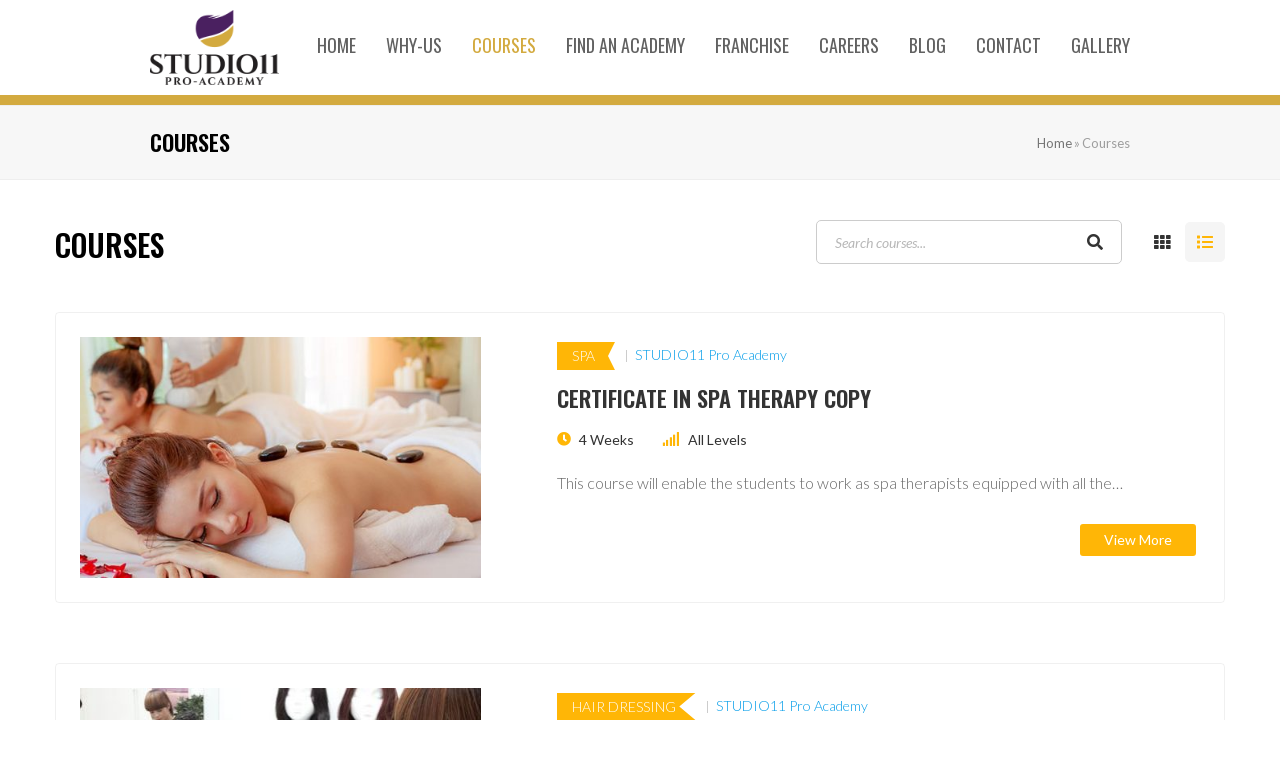

--- FILE ---
content_type: text/html; charset=UTF-8
request_url: https://www.studio11proacademy.com/our-courses/
body_size: 14667
content:
<!DOCTYPE html>
<html lang="en-US" itemscope itemtype="https://schema.org/WebPage">
<head>
<meta charset="UTF-8">
<link rel="profile" href="https://gmpg.org/xfn/11">
<meta name='robots' content='index, follow, max-image-preview:large, max-snippet:-1, max-video-preview:-1' />
<meta name="generator" content="Total WordPress Theme v5.4">
<meta name="viewport" content="width=device-width, initial-scale=1">

	<!-- This site is optimized with the Yoast SEO plugin v18.8 - https://yoast.com/wordpress/plugins/seo/ -->
	<title>Courses - STUDIO11 Pro Academy</title>
	<link rel="canonical" href="https://www.studio11proacademy.com/our-courses/" />
	<link rel="next" href="https://www.studio11proacademy.com/our-courses/page/2/" />
	<meta property="og:locale" content="en_US" />
	<meta property="og:type" content="website" />
	<meta property="og:title" content="Courses Archive - STUDIO11 Pro Academy" />
	<meta property="og:url" content="https://www.studio11proacademy.com/our-courses/" />
	<meta property="og:site_name" content="STUDIO11 Pro Academy" />
	<meta name="twitter:card" content="summary_large_image" />
	<script type="application/ld+json" class="yoast-schema-graph">{"@context":"https://schema.org","@graph":[{"@type":"WebSite","@id":"https://www.studio11proacademy.com/#website","url":"https://www.studio11proacademy.com/","name":"STUDIO11 Pro Academy","description":"Just another WordPress site","potentialAction":[{"@type":"SearchAction","target":{"@type":"EntryPoint","urlTemplate":"https://www.studio11proacademy.com/?s={search_term_string}"},"query-input":"required name=search_term_string"}],"inLanguage":"en-US"},{"@type":"CollectionPage","@id":"https://www.studio11proacademy.com/our-courses/#webpage","url":"https://www.studio11proacademy.com/our-courses/","name":"Courses Archive - STUDIO11 Pro Academy","isPartOf":{"@id":"https://www.studio11proacademy.com/#website"},"breadcrumb":{"@id":"https://www.studio11proacademy.com/our-courses/#breadcrumb"},"inLanguage":"en-US","potentialAction":[{"@type":"ReadAction","target":["https://www.studio11proacademy.com/our-courses/"]}]},{"@type":"BreadcrumbList","@id":"https://www.studio11proacademy.com/our-courses/#breadcrumb","itemListElement":[{"@type":"ListItem","position":1,"name":"Home","item":"https://www.studio11proacademy.com/"},{"@type":"ListItem","position":2,"name":"Courses"}]}]}</script>
	<!-- / Yoast SEO plugin. -->


<link rel='dns-prefetch' href='//www.studio11proacademy.com' />
<link rel='dns-prefetch' href='//fonts.googleapis.com' />
<link rel='dns-prefetch' href='//use.fontawesome.com' />
<link rel="alternate" type="application/rss+xml" title="STUDIO11 Pro Academy &raquo; Feed" href="https://www.studio11proacademy.com/feed/" />
<link rel="alternate" type="application/rss+xml" title="STUDIO11 Pro Academy &raquo; Courses Feed" href="https://www.studio11proacademy.com/our-courses/feed/" />
<style id='wp-img-auto-sizes-contain-inline-css'>
img:is([sizes=auto i],[sizes^="auto," i]){contain-intrinsic-size:3000px 1500px}
/*# sourceURL=wp-img-auto-sizes-contain-inline-css */
</style>
<link rel='stylesheet' id='sgr_main-css' href='https://www.studio11proacademy.com/wp-content/plugins/simple-google-recaptcha/sgr.css?ver=1652766725' media='all' />
<link rel='stylesheet' id='js_composer_front-css' href='https://www.studio11proacademy.com/wp-content/plugins/js_composer/assets/css/js_composer.min.css?ver=6.9.0' media='all' />
<style id='classic-theme-styles-inline-css'>
/*! This file is auto-generated */
.wp-block-button__link{color:#fff;background-color:#32373c;border-radius:9999px;box-shadow:none;text-decoration:none;padding:calc(.667em + 2px) calc(1.333em + 2px);font-size:1.125em}.wp-block-file__button{background:#32373c;color:#fff;text-decoration:none}
/*# sourceURL=/wp-includes/css/classic-themes.min.css */
</style>
<link rel='stylesheet' id='contact-form-7-css' href='https://www.studio11proacademy.com/wp-content/plugins/contact-form-7/includes/css/styles.css?ver=5.5.6' media='all' />
<link rel='stylesheet' id='plugin-style-css' href='https://www.studio11proacademy.com/wp-content/plugins/learnpress/assets/css/learnpress.css?ver=4.1.3.2' media='all' />
<link rel='stylesheet' id='parent-style-css' href='https://www.studio11proacademy.com/wp-content/themes/Total/style.css?ver=5.4' media='all' />
<link rel='stylesheet' id='wpex-contact-form-7-css' href='https://www.studio11proacademy.com/wp-content/themes/Total/assets/css/wpex-contact-form-7.css?ver=5.4' media='all' />
<link rel='stylesheet' id='wpex-google-font-lato-css' href='//fonts.googleapis.com/css2?family=Lato:ital,wght@0,100;0,200;0,300;0,400;0,500;0,600;0,700;0,800;0,900;1,100;1,200;1,300;1,400;1,500;1,600;1,700;1,800;1,900&#038;display=swap&#038;subset=latin' media='all' />
<link rel='stylesheet' id='wpex-google-font-oswald-css' href='//fonts.googleapis.com/css2?family=Oswald:ital,wght@0,100;0,200;0,300;0,400;0,500;0,600;0,700;0,800;0,900;1,100;1,200;1,300;1,400;1,500;1,600;1,700;1,800;1,900&#038;display=swap&#038;subset=latin' media='all' />
<link rel='stylesheet' id='wpex-style-css' href='https://www.studio11proacademy.com/wp-content/themes/total-child-theme/style.css?ver=5.4' media='all' />
<link rel='stylesheet' id='wpex-mobile-menu-breakpoint-max-css' href='https://www.studio11proacademy.com/wp-content/themes/Total/assets/css/wpex-mobile-menu-breakpoint-max.css?ver=5.4' media='only screen and (max-width:959px)' />
<link rel='stylesheet' id='wpex-mobile-menu-breakpoint-min-css' href='https://www.studio11proacademy.com/wp-content/themes/Total/assets/css/wpex-mobile-menu-breakpoint-min.css?ver=5.4' media='only screen and (min-width:960px)' />
<link rel='stylesheet' id='wpex-wpbakery-css' href='https://www.studio11proacademy.com/wp-content/themes/Total/assets/css/wpex-wpbakery.css?ver=5.4' media='all' />
<link rel='stylesheet' id='ticons-css' href='https://www.studio11proacademy.com/wp-content/themes/Total/assets/lib/ticons/css/ticons.min.css?ver=5.4' media='all' />
<link rel='stylesheet' id='vcex-shortcodes-css' href='https://www.studio11proacademy.com/wp-content/themes/Total/assets/css/vcex-shortcodes.css?ver=5.4' media='all' />
<link rel='stylesheet' id='font-awesome-official-css' href='https://use.fontawesome.com/releases/v5.15.4/css/all.css' media='all' integrity="sha384-DyZ88mC6Up2uqS4h/KRgHuoeGwBcD4Ng9SiP4dIRy0EXTlnuz47vAwmeGwVChigm" crossorigin="anonymous" />
<link rel='stylesheet' id='lp-font-awesome-5-css' href='https://www.studio11proacademy.com/wp-content/plugins/learnpress/assets/src/css/vendor/font-awesome-5.min.css?ver=4.1.6.4' media='all' />
<link rel='stylesheet' id='learnpress-css' href='https://www.studio11proacademy.com/wp-content/plugins/learnpress/assets/css/learnpress.min.css?ver=4.1.6.4' media='all' />
<link rel='stylesheet' id='learnpress-widgets-css' href='https://www.studio11proacademy.com/wp-content/plugins/learnpress/assets/css/widgets.min.css?ver=4.1.6.4' media='all' />
<link rel='stylesheet' id='font-awesome-official-v4shim-css' href='https://use.fontawesome.com/releases/v5.15.4/css/v4-shims.css' media='all' integrity="sha384-Vq76wejb3QJM4nDatBa5rUOve+9gkegsjCebvV/9fvXlGWo4HCMR4cJZjjcF6Viv" crossorigin="anonymous" />
<style id='font-awesome-official-v4shim-inline-css'>
@font-face {
font-family: "FontAwesome";
font-display: block;
src: url("https://use.fontawesome.com/releases/v5.15.4/webfonts/fa-brands-400.eot"),
		url("https://use.fontawesome.com/releases/v5.15.4/webfonts/fa-brands-400.eot?#iefix") format("embedded-opentype"),
		url("https://use.fontawesome.com/releases/v5.15.4/webfonts/fa-brands-400.woff2") format("woff2"),
		url("https://use.fontawesome.com/releases/v5.15.4/webfonts/fa-brands-400.woff") format("woff"),
		url("https://use.fontawesome.com/releases/v5.15.4/webfonts/fa-brands-400.ttf") format("truetype"),
		url("https://use.fontawesome.com/releases/v5.15.4/webfonts/fa-brands-400.svg#fontawesome") format("svg");
}

@font-face {
font-family: "FontAwesome";
font-display: block;
src: url("https://use.fontawesome.com/releases/v5.15.4/webfonts/fa-solid-900.eot"),
		url("https://use.fontawesome.com/releases/v5.15.4/webfonts/fa-solid-900.eot?#iefix") format("embedded-opentype"),
		url("https://use.fontawesome.com/releases/v5.15.4/webfonts/fa-solid-900.woff2") format("woff2"),
		url("https://use.fontawesome.com/releases/v5.15.4/webfonts/fa-solid-900.woff") format("woff"),
		url("https://use.fontawesome.com/releases/v5.15.4/webfonts/fa-solid-900.ttf") format("truetype"),
		url("https://use.fontawesome.com/releases/v5.15.4/webfonts/fa-solid-900.svg#fontawesome") format("svg");
}

@font-face {
font-family: "FontAwesome";
font-display: block;
src: url("https://use.fontawesome.com/releases/v5.15.4/webfonts/fa-regular-400.eot"),
		url("https://use.fontawesome.com/releases/v5.15.4/webfonts/fa-regular-400.eot?#iefix") format("embedded-opentype"),
		url("https://use.fontawesome.com/releases/v5.15.4/webfonts/fa-regular-400.woff2") format("woff2"),
		url("https://use.fontawesome.com/releases/v5.15.4/webfonts/fa-regular-400.woff") format("woff"),
		url("https://use.fontawesome.com/releases/v5.15.4/webfonts/fa-regular-400.ttf") format("truetype"),
		url("https://use.fontawesome.com/releases/v5.15.4/webfonts/fa-regular-400.svg#fontawesome") format("svg");
unicode-range: U+F004-F005,U+F007,U+F017,U+F022,U+F024,U+F02E,U+F03E,U+F044,U+F057-F059,U+F06E,U+F070,U+F075,U+F07B-F07C,U+F080,U+F086,U+F089,U+F094,U+F09D,U+F0A0,U+F0A4-F0A7,U+F0C5,U+F0C7-F0C8,U+F0E0,U+F0EB,U+F0F3,U+F0F8,U+F0FE,U+F111,U+F118-F11A,U+F11C,U+F133,U+F144,U+F146,U+F14A,U+F14D-F14E,U+F150-F152,U+F15B-F15C,U+F164-F165,U+F185-F186,U+F191-F192,U+F1AD,U+F1C1-F1C9,U+F1CD,U+F1D8,U+F1E3,U+F1EA,U+F1F6,U+F1F9,U+F20A,U+F247-F249,U+F24D,U+F254-F25B,U+F25D,U+F267,U+F271-F274,U+F279,U+F28B,U+F28D,U+F2B5-F2B6,U+F2B9,U+F2BB,U+F2BD,U+F2C1-F2C2,U+F2D0,U+F2D2,U+F2DC,U+F2ED,U+F328,U+F358-F35B,U+F3A5,U+F3D1,U+F410,U+F4AD;
}
/*# sourceURL=font-awesome-official-v4shim-inline-css */
</style>
<script id="sgr_main-js-extra">
var sgr_main = {"sgr_site_key":"6LcoCskcAAAAAFCa-3aUK88ZJv_jHlBE_lUK3W4p"};
//# sourceURL=sgr_main-js-extra
</script>
<script src="https://www.studio11proacademy.com/wp-content/plugins/simple-google-recaptcha/sgr.js?ver=1652766725" id="sgr_main-js"></script>
<script src="https://www.studio11proacademy.com/wp-includes/js/jquery/jquery.min.js?ver=3.7.1" id="jquery-core-js"></script>
<script src="https://www.studio11proacademy.com/wp-includes/js/jquery/jquery-migrate.min.js?ver=3.4.1" id="jquery-migrate-js"></script>
<script src="https://www.studio11proacademy.com/wp-includes/js/underscore.min.js?ver=1.13.7" id="underscore-js"></script>
<script id="utils-js-extra">
var userSettings = {"url":"/","uid":"0","time":"1769378407","secure":"1"};
//# sourceURL=utils-js-extra
</script>
<script src="https://www.studio11proacademy.com/wp-includes/js/utils.min.js?ver=6.9" id="utils-js"></script>
<script id="lp-global-js-extra">
var lpGlobalSettings = {"url":"https://www.studio11proacademy.com/our-courses/","siteurl":"https://www.studio11proacademy.com","ajax":"https://www.studio11proacademy.com/wp-admin/admin-ajax.php","courses_url":"https://www.studio11proacademy.com/our-courses/","post_id":448,"user_id":0,"theme":"total-child-theme","localize":{"button_ok":"OK","button_cancel":"Cancel","button_yes":"Yes","button_no":"No"},"lp_rest_url":"https://www.studio11proacademy.com/wp-json/","nonce":"fc2d697e4f","option_enable_popup_confirm_finish":"yes","is_course_archive":1};
//# sourceURL=lp-global-js-extra
</script>
<script src="https://www.studio11proacademy.com/wp-content/plugins/learnpress/assets/js/global.min.js?ver=4.1.6.4" id="lp-global-js"></script>
<script src="https://www.studio11proacademy.com/wp-content/plugins/learnpress/assets/js/dist/utils.min.js?ver=4.1.6.4" id="lp-utils-js"></script>
<link rel="https://api.w.org/" href="https://www.studio11proacademy.com/wp-json/" /><link rel="EditURI" type="application/rsd+xml" title="RSD" href="https://www.studio11proacademy.com/xmlrpc.php?rsd" />
<meta name="generator" content="WordPress 6.9" />

		<!-- GA Google Analytics @ https://m0n.co/ga -->
		<script async src="https://www.googletagmanager.com/gtag/js?id=UA-62223181-4"></script>
		<script>
			window.dataLayer = window.dataLayer || [];
			function gtag(){dataLayer.push(arguments);}
			gtag('js', new Date());
			gtag('config', 'UA-62223181-4');
		</script>

	
		<style id="learn-press-custom-css">
			:root {
				--lp-primary-color: #ffb606;
				--lp-secondary-color: #442e66;
			}
		</style>

		<link rel="preload" href="https://www.studio11proacademy.com/wp-content/themes/Total/assets/lib/ticons/fonts/ticons.woff2" type="font/woff2" as="font" crossorigin><noscript><style>body:not(.content-full-screen) .wpex-vc-row-stretched[data-vc-full-width-init="false"]{visibility:visible;}</style></noscript><link rel="icon" href="https://www.studio11proacademy.com/wp-content/uploads/2022/05/cropped-spa_white-1-32x32.png" sizes="32x32" />
<link rel="icon" href="https://www.studio11proacademy.com/wp-content/uploads/2022/05/cropped-spa_white-1-192x192.png" sizes="192x192" />
<link rel="apple-touch-icon" href="https://www.studio11proacademy.com/wp-content/uploads/2022/05/cropped-spa_white-1-180x180.png" />
<meta name="msapplication-TileImage" content="https://www.studio11proacademy.com/wp-content/uploads/2022/05/cropped-spa_white-1-270x270.png" />
<script>function setREVStartSize(e){
			//window.requestAnimationFrame(function() {
				window.RSIW = window.RSIW===undefined ? window.innerWidth : window.RSIW;
				window.RSIH = window.RSIH===undefined ? window.innerHeight : window.RSIH;
				try {
					var pw = document.getElementById(e.c).parentNode.offsetWidth,
						newh;
					pw = pw===0 || isNaN(pw) ? window.RSIW : pw;
					e.tabw = e.tabw===undefined ? 0 : parseInt(e.tabw);
					e.thumbw = e.thumbw===undefined ? 0 : parseInt(e.thumbw);
					e.tabh = e.tabh===undefined ? 0 : parseInt(e.tabh);
					e.thumbh = e.thumbh===undefined ? 0 : parseInt(e.thumbh);
					e.tabhide = e.tabhide===undefined ? 0 : parseInt(e.tabhide);
					e.thumbhide = e.thumbhide===undefined ? 0 : parseInt(e.thumbhide);
					e.mh = e.mh===undefined || e.mh=="" || e.mh==="auto" ? 0 : parseInt(e.mh,0);
					if(e.layout==="fullscreen" || e.l==="fullscreen")
						newh = Math.max(e.mh,window.RSIH);
					else{
						e.gw = Array.isArray(e.gw) ? e.gw : [e.gw];
						for (var i in e.rl) if (e.gw[i]===undefined || e.gw[i]===0) e.gw[i] = e.gw[i-1];
						e.gh = e.el===undefined || e.el==="" || (Array.isArray(e.el) && e.el.length==0)? e.gh : e.el;
						e.gh = Array.isArray(e.gh) ? e.gh : [e.gh];
						for (var i in e.rl) if (e.gh[i]===undefined || e.gh[i]===0) e.gh[i] = e.gh[i-1];
											
						var nl = new Array(e.rl.length),
							ix = 0,
							sl;
						e.tabw = e.tabhide>=pw ? 0 : e.tabw;
						e.thumbw = e.thumbhide>=pw ? 0 : e.thumbw;
						e.tabh = e.tabhide>=pw ? 0 : e.tabh;
						e.thumbh = e.thumbhide>=pw ? 0 : e.thumbh;
						for (var i in e.rl) nl[i] = e.rl[i]<window.RSIW ? 0 : e.rl[i];
						sl = nl[0];
						for (var i in nl) if (sl>nl[i] && nl[i]>0) { sl = nl[i]; ix=i;}
						var m = pw>(e.gw[ix]+e.tabw+e.thumbw) ? 1 : (pw-(e.tabw+e.thumbw)) / (e.gw[ix]);
						newh =  (e.gh[ix] * m) + (e.tabh + e.thumbh);
					}
					var el = document.getElementById(e.c);
					if (el!==null && el) el.style.height = newh+"px";
					el = document.getElementById(e.c+"_wrapper");
					if (el!==null && el) {
						el.style.height = newh+"px";
						el.style.display = "block";
					}
				} catch(e){
					console.log("Failure at Presize of Slider:" + e)
				}
			//});
		  };</script>
		<style id="wp-custom-css">
			#gform_wrapper__6{margin:0}.course-price,.course-nav-tab-instructor,.enroll-course{display:none}.course-tabs{min-height :650px}.meta-item-instructor,.meta-item-lesson,.meta-item-quiz,.meta-item-student,.comments-area{display:none !important}		</style>
		<noscript><style> .wpb_animate_when_almost_visible { opacity: 1; }</style></noscript><style data-type="wpex-css" id="wpex-css">/*TYPOGRAPHY*/body{font-family:"Lato",sans-serif;font-weight:400;font-size:14px;color:#444444;line-height:24px}#site-navigation .dropdown-menu .link-inner{font-family:"Oswald";font-size:18px;text-transform:uppercase}.page-header .page-header-title{font-family:"Oswald";font-weight:600;font-size:22px}.sidebar-box .widget-title{font-size:1.846em}h1,h2,h3,h4,h5,h6,.theme-heading,.page-header-title,.wpex-heading,.vcex-heading,.entry-title,.wpex-font-heading{font-family:"Oswald";font-weight:600;color:#000000;text-transform:uppercase}.theme-heading{font-family:"Oswald";font-weight:600;font-size:24px;color:#000000;letter-spacing:1px}#footer-widgets{font-family:"Lato",sans-serif;font-weight:400;font-size:14px;line-height:21px}.footer-widget .widget-title{font-family:"Oswald";font-weight:400;font-size:24px;text-transform:uppercase}#copyright{font-family:"Lato",sans-serif;font-size:12px;text-transform:uppercase}/*ADVANCED STYLING CSS*/#site-logo .logo-img{max-height:75px;width:auto}/*CUSTOMIZER STYLING*/:root{--wpex-accent:#d3aa3f;--wpex-accent-alt:#d3aa3f;--wpex-accent-alt:#d3aa3f;--wpex-border-main:#d3aa3f}#site-navigation-wrap{--wpex-dropmenu-link-color:#000000}#footer{--wpex-surface-1:#000000;background-color:#000000}.vc_column-inner{margin-bottom:40px}</style>
<style id='wp-block-heading-inline-css'>
h1:where(.wp-block-heading).has-background,h2:where(.wp-block-heading).has-background,h3:where(.wp-block-heading).has-background,h4:where(.wp-block-heading).has-background,h5:where(.wp-block-heading).has-background,h6:where(.wp-block-heading).has-background{padding:1.25em 2.375em}h1.has-text-align-left[style*=writing-mode]:where([style*=vertical-lr]),h1.has-text-align-right[style*=writing-mode]:where([style*=vertical-rl]),h2.has-text-align-left[style*=writing-mode]:where([style*=vertical-lr]),h2.has-text-align-right[style*=writing-mode]:where([style*=vertical-rl]),h3.has-text-align-left[style*=writing-mode]:where([style*=vertical-lr]),h3.has-text-align-right[style*=writing-mode]:where([style*=vertical-rl]),h4.has-text-align-left[style*=writing-mode]:where([style*=vertical-lr]),h4.has-text-align-right[style*=writing-mode]:where([style*=vertical-rl]),h5.has-text-align-left[style*=writing-mode]:where([style*=vertical-lr]),h5.has-text-align-right[style*=writing-mode]:where([style*=vertical-rl]),h6.has-text-align-left[style*=writing-mode]:where([style*=vertical-lr]),h6.has-text-align-right[style*=writing-mode]:where([style*=vertical-rl]){rotate:180deg}
/*# sourceURL=https://www.studio11proacademy.com/wp-includes/blocks/heading/style.min.css */
</style>
<style id='wp-block-image-inline-css'>
.wp-block-image>a,.wp-block-image>figure>a{display:inline-block}.wp-block-image img{box-sizing:border-box;height:auto;max-width:100%;vertical-align:bottom}@media not (prefers-reduced-motion){.wp-block-image img.hide{visibility:hidden}.wp-block-image img.show{animation:show-content-image .4s}}.wp-block-image[style*=border-radius] img,.wp-block-image[style*=border-radius]>a{border-radius:inherit}.wp-block-image.has-custom-border img{box-sizing:border-box}.wp-block-image.aligncenter{text-align:center}.wp-block-image.alignfull>a,.wp-block-image.alignwide>a{width:100%}.wp-block-image.alignfull img,.wp-block-image.alignwide img{height:auto;width:100%}.wp-block-image .aligncenter,.wp-block-image .alignleft,.wp-block-image .alignright,.wp-block-image.aligncenter,.wp-block-image.alignleft,.wp-block-image.alignright{display:table}.wp-block-image .aligncenter>figcaption,.wp-block-image .alignleft>figcaption,.wp-block-image .alignright>figcaption,.wp-block-image.aligncenter>figcaption,.wp-block-image.alignleft>figcaption,.wp-block-image.alignright>figcaption{caption-side:bottom;display:table-caption}.wp-block-image .alignleft{float:left;margin:.5em 1em .5em 0}.wp-block-image .alignright{float:right;margin:.5em 0 .5em 1em}.wp-block-image .aligncenter{margin-left:auto;margin-right:auto}.wp-block-image :where(figcaption){margin-bottom:1em;margin-top:.5em}.wp-block-image.is-style-circle-mask img{border-radius:9999px}@supports ((-webkit-mask-image:none) or (mask-image:none)) or (-webkit-mask-image:none){.wp-block-image.is-style-circle-mask img{border-radius:0;-webkit-mask-image:url('data:image/svg+xml;utf8,<svg viewBox="0 0 100 100" xmlns="http://www.w3.org/2000/svg"><circle cx="50" cy="50" r="50"/></svg>');mask-image:url('data:image/svg+xml;utf8,<svg viewBox="0 0 100 100" xmlns="http://www.w3.org/2000/svg"><circle cx="50" cy="50" r="50"/></svg>');mask-mode:alpha;-webkit-mask-position:center;mask-position:center;-webkit-mask-repeat:no-repeat;mask-repeat:no-repeat;-webkit-mask-size:contain;mask-size:contain}}:root :where(.wp-block-image.is-style-rounded img,.wp-block-image .is-style-rounded img){border-radius:9999px}.wp-block-image figure{margin:0}.wp-lightbox-container{display:flex;flex-direction:column;position:relative}.wp-lightbox-container img{cursor:zoom-in}.wp-lightbox-container img:hover+button{opacity:1}.wp-lightbox-container button{align-items:center;backdrop-filter:blur(16px) saturate(180%);background-color:#5a5a5a40;border:none;border-radius:4px;cursor:zoom-in;display:flex;height:20px;justify-content:center;opacity:0;padding:0;position:absolute;right:16px;text-align:center;top:16px;width:20px;z-index:100}@media not (prefers-reduced-motion){.wp-lightbox-container button{transition:opacity .2s ease}}.wp-lightbox-container button:focus-visible{outline:3px auto #5a5a5a40;outline:3px auto -webkit-focus-ring-color;outline-offset:3px}.wp-lightbox-container button:hover{cursor:pointer;opacity:1}.wp-lightbox-container button:focus{opacity:1}.wp-lightbox-container button:focus,.wp-lightbox-container button:hover,.wp-lightbox-container button:not(:hover):not(:active):not(.has-background){background-color:#5a5a5a40;border:none}.wp-lightbox-overlay{box-sizing:border-box;cursor:zoom-out;height:100vh;left:0;overflow:hidden;position:fixed;top:0;visibility:hidden;width:100%;z-index:100000}.wp-lightbox-overlay .close-button{align-items:center;cursor:pointer;display:flex;justify-content:center;min-height:40px;min-width:40px;padding:0;position:absolute;right:calc(env(safe-area-inset-right) + 16px);top:calc(env(safe-area-inset-top) + 16px);z-index:5000000}.wp-lightbox-overlay .close-button:focus,.wp-lightbox-overlay .close-button:hover,.wp-lightbox-overlay .close-button:not(:hover):not(:active):not(.has-background){background:none;border:none}.wp-lightbox-overlay .lightbox-image-container{height:var(--wp--lightbox-container-height);left:50%;overflow:hidden;position:absolute;top:50%;transform:translate(-50%,-50%);transform-origin:top left;width:var(--wp--lightbox-container-width);z-index:9999999999}.wp-lightbox-overlay .wp-block-image{align-items:center;box-sizing:border-box;display:flex;height:100%;justify-content:center;margin:0;position:relative;transform-origin:0 0;width:100%;z-index:3000000}.wp-lightbox-overlay .wp-block-image img{height:var(--wp--lightbox-image-height);min-height:var(--wp--lightbox-image-height);min-width:var(--wp--lightbox-image-width);width:var(--wp--lightbox-image-width)}.wp-lightbox-overlay .wp-block-image figcaption{display:none}.wp-lightbox-overlay button{background:none;border:none}.wp-lightbox-overlay .scrim{background-color:#fff;height:100%;opacity:.9;position:absolute;width:100%;z-index:2000000}.wp-lightbox-overlay.active{visibility:visible}@media not (prefers-reduced-motion){.wp-lightbox-overlay.active{animation:turn-on-visibility .25s both}.wp-lightbox-overlay.active img{animation:turn-on-visibility .35s both}.wp-lightbox-overlay.show-closing-animation:not(.active){animation:turn-off-visibility .35s both}.wp-lightbox-overlay.show-closing-animation:not(.active) img{animation:turn-off-visibility .25s both}.wp-lightbox-overlay.zoom.active{animation:none;opacity:1;visibility:visible}.wp-lightbox-overlay.zoom.active .lightbox-image-container{animation:lightbox-zoom-in .4s}.wp-lightbox-overlay.zoom.active .lightbox-image-container img{animation:none}.wp-lightbox-overlay.zoom.active .scrim{animation:turn-on-visibility .4s forwards}.wp-lightbox-overlay.zoom.show-closing-animation:not(.active){animation:none}.wp-lightbox-overlay.zoom.show-closing-animation:not(.active) .lightbox-image-container{animation:lightbox-zoom-out .4s}.wp-lightbox-overlay.zoom.show-closing-animation:not(.active) .lightbox-image-container img{animation:none}.wp-lightbox-overlay.zoom.show-closing-animation:not(.active) .scrim{animation:turn-off-visibility .4s forwards}}@keyframes show-content-image{0%{visibility:hidden}99%{visibility:hidden}to{visibility:visible}}@keyframes turn-on-visibility{0%{opacity:0}to{opacity:1}}@keyframes turn-off-visibility{0%{opacity:1;visibility:visible}99%{opacity:0;visibility:visible}to{opacity:0;visibility:hidden}}@keyframes lightbox-zoom-in{0%{transform:translate(calc((-100vw + var(--wp--lightbox-scrollbar-width))/2 + var(--wp--lightbox-initial-left-position)),calc(-50vh + var(--wp--lightbox-initial-top-position))) scale(var(--wp--lightbox-scale))}to{transform:translate(-50%,-50%) scale(1)}}@keyframes lightbox-zoom-out{0%{transform:translate(-50%,-50%) scale(1);visibility:visible}99%{visibility:visible}to{transform:translate(calc((-100vw + var(--wp--lightbox-scrollbar-width))/2 + var(--wp--lightbox-initial-left-position)),calc(-50vh + var(--wp--lightbox-initial-top-position))) scale(var(--wp--lightbox-scale));visibility:hidden}}
/*# sourceURL=https://www.studio11proacademy.com/wp-includes/blocks/image/style.min.css */
</style>
<style id='wp-block-paragraph-inline-css'>
.is-small-text{font-size:.875em}.is-regular-text{font-size:1em}.is-large-text{font-size:2.25em}.is-larger-text{font-size:3em}.has-drop-cap:not(:focus):first-letter{float:left;font-size:8.4em;font-style:normal;font-weight:100;line-height:.68;margin:.05em .1em 0 0;text-transform:uppercase}body.rtl .has-drop-cap:not(:focus):first-letter{float:none;margin-left:.1em}p.has-drop-cap.has-background{overflow:hidden}:root :where(p.has-background){padding:1.25em 2.375em}:where(p.has-text-color:not(.has-link-color)) a{color:inherit}p.has-text-align-left[style*="writing-mode:vertical-lr"],p.has-text-align-right[style*="writing-mode:vertical-rl"]{rotate:180deg}
/*# sourceURL=https://www.studio11proacademy.com/wp-includes/blocks/paragraph/style.min.css */
</style>
<link rel='stylesheet' id='dashicons-css' href='https://www.studio11proacademy.com/wp-includes/css/dashicons.min.css?ver=6.9' media='all' />
<link rel='stylesheet' id='thickbox-css' href='https://www.studio11proacademy.com/wp-includes/js/thickbox/thickbox.css?ver=6.9' media='all' />
<link rel='stylesheet' id='forminator-module-css-198-css' href='https://www.studio11proacademy.com/wp-content/uploads/forminator/css/style-198.css?ver=1654254133' media='all' />
<link rel='stylesheet' id='forminator-icons-css' href='https://www.studio11proacademy.com/wp-content/plugins/forminator/assets/forminator-ui/css/forminator-icons.min.css?ver=1.15.13' media='all' />
<link rel='stylesheet' id='forminator-utilities-css' href='https://www.studio11proacademy.com/wp-content/plugins/forminator/assets/forminator-ui/css/src/forminator-utilities.min.css?ver=1.15.13' media='all' />
<link rel='stylesheet' id='forminator-grid-enclosed-css' href='https://www.studio11proacademy.com/wp-content/plugins/forminator/assets/forminator-ui/css/src/grid/forminator-grid.enclosed.min.css?ver=1.15.13' media='all' />
<link rel='stylesheet' id='forminator-forms-flat-base-css' href='https://www.studio11proacademy.com/wp-content/plugins/forminator/assets/forminator-ui/css/src/form/forminator-form-flat.base.min.css?ver=1.15.13' media='all' />
<link rel='stylesheet' id='forminator-forms-flat-select2-css' href='https://www.studio11proacademy.com/wp-content/plugins/forminator/assets/forminator-ui/css/src/form/forminator-form-flat.select2.min.css?ver=1.15.13' media='all' />
<link rel='stylesheet' id='forminator-forms-flat-full-css' href='https://www.studio11proacademy.com/wp-content/plugins/forminator/assets/forminator-ui/css/src/form/forminator-form-flat.full.min.css?ver=1.15.13' media='all' />
<link rel='stylesheet' id='intlTelInput-forminator-css-css' href='https://www.studio11proacademy.com/wp-content/plugins/forminator/assets/css/intlTelInput.min.css?ver=4.0.3' media='all' />
<link rel='stylesheet' id='buttons-css' href='https://www.studio11proacademy.com/wp-includes/css/buttons.min.css?ver=6.9' media='all' />
<link rel='stylesheet' id='forminator-font-roboto-css' href='https://fonts.googleapis.com/css?family=Roboto&#038;ver=1.0' media='all' />
<link rel='stylesheet' id='rs-plugin-settings-css' href='https://www.studio11proacademy.com/wp-content/plugins/revslider/public/assets/css/rs6.css?ver=6.5.20' media='all' />
<style id='rs-plugin-settings-inline-css'>
#rs-demo-id {}
/*# sourceURL=rs-plugin-settings-inline-css */
</style>
</head>

<body data-rsssl=1 class="archive post-type-archive post-type-archive-lp_course wp-custom-logo wp-embed-responsive wp-theme-Total wp-child-theme-total-child-theme total-child-theme learnpress learnpress-page wpex-theme wpex-responsive full-width-main-layout no-composer wpex-live-site wpex-has-primary-bottom-spacing site-full-width content-right-sidebar has-sidebar sidebar-widget-icons hasnt-overlay-header wpex-mobile-toggle-menu-icon_buttons has-mobile-menu wpex-no-js wpb-js-composer js-comp-ver-6.9.0 vc_responsive">

	
	
<a href="#content" class="skip-to-content">skip to Main Content</a><span data-ls_id="#site_top"></span>
	<div id="outer-wrap" class="clr">

		
		<div id="wrap" class="clr">

			


	<header id="site-header" class="header-one wpex-dropdown-style-minimal-sq dyn-styles wpex-relative wpex-clr" itemscope="itemscope" itemtype="https://schema.org/WPHeader">

		
		<div id="site-header-inner" class="header-one-inner header-padding container wpex-relative wpex-h-100 wpex-py-30 wpex-clr">
<div id="site-logo" class="site-branding header-one-logo logo-padding wpex-table">
	<div id="site-logo-inner" class="wpex-table-cell wpex-align-middle wpex-clr"><a id="site-logo-link" href="https://www.studio11proacademy.com/" rel="home" class="main-logo"><img src="https://www.studio11proacademy.com/wp-content/uploads/2022/05/site_header.png" alt="STUDIO11 Pro Academy" class="logo-img" width="164" height="75" data-no-retina data-skip-lazy></a></div>

</div>
	
	<div id="site-navigation-wrap" class="navbar-style-one navbar-fixed-height navbar-fixed-line-height wpex-stretch-megamenus hide-at-mm-breakpoint wpex-clr">

		<nav id="site-navigation" class="navigation main-navigation main-navigation-one wpex-clr" itemscope="itemscope" itemtype="https://schema.org/SiteNavigationElement" aria-label="Main menu">

			
				<ul id="menu-primary-menu" class="dropdown-menu main-navigation-ul wpex-dropdown-menu wpex-dropdown-menu--onhover"><li id="menu-item-54" class="menu-item menu-item-type-post_type menu-item-object-page menu-item-home menu-item-54"><a href="https://www.studio11proacademy.com/"><span class="link-inner">Home</span></a></li>
<li id="menu-item-55" class="menu-item menu-item-type-custom menu-item-object-custom menu-item-55"><a href="#why-us"><span class="link-inner">Why-Us</span></a></li>
<li id="menu-item-362" class="menu-item menu-item-type-post_type_archive menu-item-object-lp_course current-menu-item menu-item-has-children dropdown menu-item-362"><a href="https://www.studio11proacademy.com/our-courses/" aria-current="page"><span class="link-inner">Courses</span></a>
<ul class="sub-menu">
	<li id="menu-item-57" class="menu-item menu-item-type-post_type menu-item-object-page menu-item-57"><a href="https://www.studio11proacademy.com/our-courses/hair-dressing/"><span class="link-inner">Hair Dressing</span></a></li>
	<li id="menu-item-58" class="menu-item menu-item-type-post_type menu-item-object-page menu-item-58"><a href="https://www.studio11proacademy.com/our-courses/cosmetology/"><span class="link-inner">Cosmetology</span></a></li>
	<li id="menu-item-59" class="menu-item menu-item-type-post_type menu-item-object-page menu-item-59"><a href="https://www.studio11proacademy.com/our-courses/beauty/"><span class="link-inner">Beauty</span></a></li>
	<li id="menu-item-60" class="menu-item menu-item-type-post_type menu-item-object-page menu-item-60"><a href="https://www.studio11proacademy.com/our-courses/spa/"><span class="link-inner">Spa</span></a></li>
	<li id="menu-item-61" class="menu-item menu-item-type-post_type menu-item-object-page menu-item-61"><a href="https://www.studio11proacademy.com/our-courses/make-up/"><span class="link-inner">Make Up</span></a></li>
	<li id="menu-item-62" class="menu-item menu-item-type-post_type menu-item-object-page menu-item-62"><a href="https://www.studio11proacademy.com/our-courses/nail-artistry/"><span class="link-inner">Nail Artistry</span></a></li>
	<li id="menu-item-63" class="menu-item menu-item-type-post_type menu-item-object-page menu-item-63"><a href="https://www.studio11proacademy.com/our-courses/salon-management/"><span class="link-inner">Salon Management</span></a></li>
	<li id="menu-item-64" class="menu-item menu-item-type-post_type menu-item-object-page menu-item-64"><a href="https://www.studio11proacademy.com/our-courses/salon-entrepreneurship-3/"><span class="link-inner">Salon Entrepreneurship</span></a></li>
</ul>
</li>
<li id="menu-item-994" class="menu-item menu-item-type-post_type menu-item-object-page menu-item-994"><a href="https://www.studio11proacademy.com/find-an-academy/"><span class="link-inner">Find an Academy</span></a></li>
<li id="menu-item-66" class="menu-item menu-item-type-post_type menu-item-object-page menu-item-66"><a href="https://www.studio11proacademy.com/franchise/"><span class="link-inner">Franchise</span></a></li>
<li id="menu-item-67" class="menu-item menu-item-type-post_type menu-item-object-page menu-item-67"><a href="https://www.studio11proacademy.com/careers/"><span class="link-inner">Careers</span></a></li>
<li id="menu-item-75" class="menu-item menu-item-type-post_type menu-item-object-page current_page_parent menu-item-75"><a href="https://www.studio11proacademy.com/blog/"><span class="link-inner">Blog</span></a></li>
<li id="menu-item-69" class="menu-item menu-item-type-post_type menu-item-object-page menu-item-69"><a href="https://www.studio11proacademy.com/contact/"><span class="link-inner">Contact</span></a></li>
<li id="menu-item-480" class="menu-item menu-item-type-post_type menu-item-object-page menu-item-has-children dropdown menu-item-480"><a href="https://www.studio11proacademy.com/gallery/"><span class="link-inner">Gallery</span></a>
<ul class="sub-menu">
	<li id="menu-item-580" class="menu-item menu-item-type-post_type menu-item-object-page menu-item-580"><a href="https://www.studio11proacademy.com/centers/"><span class="link-inner">Centers</span></a></li>
	<li id="menu-item-581" class="menu-item menu-item-type-post_type menu-item-object-page menu-item-581"><a href="https://www.studio11proacademy.com/events/"><span class="link-inner">Events</span></a></li>
	<li id="menu-item-582" class="menu-item menu-item-type-post_type menu-item-object-page menu-item-582"><a href="https://www.studio11proacademy.com/student-works/"><span class="link-inner">Students Work</span></a></li>
</ul>
</li>
</ul>
			
		</nav>

	</div>

	

<div id="mobile-menu" class="wpex-mobile-menu-toggle show-at-mm-breakpoint wpex-flex wpex-items-center wpex-absolute wpex-top-50 -wpex-translate-y-50 wpex-right-0">
	<div class="wpex-inline-flex wpex-items-center">
						<a href="#" class="mobile-menu-toggle" role="button" aria-label="Toggle mobile menu" aria-expanded="false"><span class="mobile-menu-toggle__icon wpex-flex"><span class="wpex-hamburger-icon wpex-hamburger-icon--inactive wpex-hamburger-icon--animate" aria-hidden="true"><span></span></span></span></a>			</div>
</div></div>

		
	</header>



			
			<main id="main" class="site-main clr">

				
<header class="page-header default-page-header wpex-supports-mods has-aside wpex-relative wpex-mb-40 wpex-surface-2 wpex-py-20 wpex-border-t wpex-border-b wpex-border-solid wpex-border-surface-3 wpex-text-2">

	
	<div class="page-header-inner container wpex-md-flex wpex-md-flex-wrap wpex-md-items-center wpex-md-justify-between">
<div class="page-header-content wpex-md-mr-15">

<h1 class="page-header-title wpex-block wpex-m-0 wpex-inherit-font-family wpex-not-italic wpex-tracking-normal wpex-leading-normal wpex-font-normal wpex-text-2xl wpex-text-1" itemprop="headline">

	<span>Courses</span>

</h1>

</div>
<div class="page-header-aside wpex-md-text-right"><nav class="site-breadcrumbs position-page_header_aside wpex-text-4 wpex-text-sm" aria-label="You are here:"><span class="breadcrumb-trail wpex-clr"><span><span><a href="https://www.studio11proacademy.com/">Home</a> &raquo; <span class="breadcrumb_last" aria-current="page">Courses</span></span></span></span></nav></div></div>

	
</header>


				<div class="lp-archive-courses"><ul class="learn-press-breadcrumb"><li><a href="https://www.studio11proacademy.com"><span>Home</span></a></li><li class="breadcrumb-delimiter"><i class="fas fa-chevron-right"></i></li><li><span>Courses</span></li></ul>
<div class="lp-content-area">
			<header class="learn-press-courses-header">
			<h1>Courses</h1>

					</header>
	
	
<div class="lp-courses-bar list">
	<form class="search-courses" method="get" action="https://www.studio11proacademy.com/our-courses/">
		<input type="hidden" name="post_type" value="lp_course">
		<input type="hidden" name="taxonomy" value="">
		<input type="hidden" name="term_id" value="">
		<input type="hidden" name="term" value="">
		<input type="text" placeholder="Search courses..." name="c_search" value="">
		<button type="submit"><i class="fas fa-search"></i></button>
	</form>

	<div class="switch-layout">
					<input type="radio" name="lp-switch-layout-btn" value="grid" id="lp-switch-layout-btn-grid" >
			<label class="switch-btn grid" title="Switch to grid" for="lp-switch-layout-btn-grid"></label>
					<input type="radio" name="lp-switch-layout-btn" value="list" id="lp-switch-layout-btn-list"  checked='checked'>
			<label class="switch-btn list" title="Switch to list" for="lp-switch-layout-btn-list"></label>
			</div>
</div>
<ul class="learn-press-courses" data-layout="list"><div class="lp-archive-course-skeleton" style="width:100%">	<ul class="lp-skeleton-animation" style="width:100%">
					<li style="width: 73%; height:20px"></li>
					<li style="width: 83%; height:20px"></li>
					<li style="width: 61%; height:20px"></li>
					<li style="width: 91%; height:20px"></li>
					<li style="width: 99%; height:20px"></li>
					<li style="width: 78%; height:20px"></li>
					<li style="width: 71%; height:20px"></li>
					<li style="width: 70%; height:20px"></li>
					<li style="width: 93%; height:20px"></li>
					<li style="width: 77%; height:20px"></li>
			</ul>

	</div></ul></div></div>


			
		</main>

		
		


	
	    <footer id="footer" class="site-footer wpex-surface-dark" itemscope="itemscope" itemtype="https://schema.org/WPFooter">

	        
	        <div id="footer-inner" class="site-footer-inner container wpex-pt-40 wpex-clr">
<div id="footer-widgets" class="wpex-row wpex-clr gap-30">

	
	
		<div class="footer-box span_1_of_3 col col-1"><div id="block-9" class="footer-widget widget wpex-pb-40 wpex-clr widget_block">
<h2 class="wp-block-heading">About Us</h2>
</div><div id="block-10" class="footer-widget widget wpex-pb-40 wpex-clr widget_block widget_text">
<p>India’s hair and beauty care industry is growing exponentially. Studio11 is honoured to be a part of this growth. We draw on our rich industry expertise and vast experience to create courses for students from diverse backgrounds to lead them to excellence. Our trainings are designed to benefit both individuals entering the industry afresh, as well as, to supplement and strengthen the skills of established hairdressers.</p>
</div><div id="wpex_fontawesome_social_widget-2" class="footer-widget widget wpex-pb-40 wpex-clr widget_wpex_fontawesome_social_widget"><div class="widget-title wpex-heading wpex-text-md wpex-mb-20">Follow Us</div><div class="wpex-fa-social-widget textleft"><ul class="wpex-list-none wpex-m-0 wpex-last-mr-0 wpex-text-md"  style="font-size:18px;"><li class="wpex-inline-block wpex-mb-5 wpex-mr-5"><a href="https://twitter.com/Studio11academy" title="Twitter" class="wpex-twitter wpex-social-btn wpex-social-btn-flat wpex-social-bg" rel="noopener noreferrer" target="_blank"><span class="ticon ticon-twitter" aria-hidden="true"></span><span class="screen-reader-text">Twitter</span></a></li><li class="wpex-inline-block wpex-mb-5 wpex-mr-5"><a href="https://www.facebook.com/studio11.pro.academy/" title="Facebook" class="wpex-facebook wpex-social-btn wpex-social-btn-flat wpex-social-bg" rel="noopener noreferrer" target="_blank"><span class="ticon ticon-facebook" aria-hidden="true"></span><span class="screen-reader-text">Facebook</span></a></li><li class="wpex-inline-block wpex-mb-5 wpex-mr-5"><a href="https://www.instagram.com/studio11proacademy_official" title="Instagram" class="wpex-instagram wpex-social-btn wpex-social-btn-flat wpex-social-bg" rel="noopener noreferrer" target="_blank"><span class="ticon ticon-instagram" aria-hidden="true"></span><span class="screen-reader-text">Instagram</span></a></li><li class="wpex-inline-block wpex-mb-5 wpex-mr-5"><a href="http://linkedin.com/company/studio11-pro-academy" title="LinkedIn" class="wpex-linkedin wpex-social-btn wpex-social-btn-flat wpex-social-bg" rel="noopener noreferrer" target="_blank"><span class="ticon ticon-linkedin" aria-hidden="true"></span><span class="screen-reader-text">LinkedIn</span></a></li></ul></div></div></div>

	
	
		<div class="footer-box span_1_of_3 col col-2"><div id="block-11" class="footer-widget widget wpex-pb-40 wpex-clr widget_block">
<h2 class="wp-block-heading" id="why-us">Why Us</h2>
</div><div id="block-12" class="footer-widget widget wpex-pb-40 wpex-clr widget_block widget_text">
<p>Our courses comply with international standards and are geared to meet contemporary market demands. It is almost assured that once you study with us, you will be absorbed into the Studio11 network across India. Meet our experts at our hair &amp; beauty academy to avail the best hair, skin, spa &amp; makeup training.</p>
</div><div id="block-17" class="footer-widget widget wpex-pb-40 wpex-clr widget_block widget_text">
<p class="has-text-align-center">Centers are affiliated by</p>
</div><div id="block-16" class="footer-widget widget wpex-pb-40 wpex-clr widget_block widget_media_image"><div class="wp-block-image">
<figure class="aligncenter size-full"><img loading="lazy" decoding="async" width="100" height="87" src="https://www.studio11proacademy.com/wp-content/uploads/2022/06/bw-ssc.jpeg" alt="" class="wp-image-463"/><figcaption>A Govt. of India Initiative</figcaption></figure>
</div></div></div>

	
	
		<div class="footer-box span_1_of_3 col col-3"><div id="forminator_widget-4" class="footer-widget widget wpex-pb-40 wpex-clr widget_forminator_widget"><div class="widget-title wpex-heading wpex-text-md wpex-mb-20">Contact Us</div><div class="forminator-ui forminator-custom-form forminator-custom-form-198 forminator-design--flat forminator-enclosed forminator_ajax" data-forminator-render="0" data-form="forminator-module-198"><br/></div><form
				id="forminator-module-198"
				class="forminator-ui forminator-custom-form forminator-custom-form-198 forminator-design--flat forminator-enclosed forminator_ajax"
				method="post"
				data-forminator-render="0"
				data-form-id="198"
				
				data-design="flat"
				
				
				
				data-grid="enclosed"
				
				
				style="display: none;"
			><div class="forminator-response-message forminator-error" aria-hidden="true"></div><div class="forminator-row"><div id="name-1" class="forminator-col forminator-col-12 "><div class="forminator-field"><input type="text" name="name-1" value="" placeholder="Name" id="forminator-field-name-1" class="forminator-input forminator-name--field" aria-required="false" /></div></div></div><div class="forminator-row"><div id="email-1" class="forminator-col forminator-col-12 "><div class="forminator-field"><input type="email" name="email-1" value="" placeholder="Email" id="forminator-field-email-1" class="forminator-input forminator-email--field" data-required="" aria-required="false" /></div></div></div><div class="forminator-row"><div id="phone-1" class="forminator-col forminator-col-12 "><div class="forminator-field"><input type="text" name="phone-1" value="" placeholder="Phone Number" id="forminator-field-phone-1" class="forminator-input forminator-field--phone" data-required="" aria-required="false" autocomplete="off" /></div></div></div><div class="forminator-row"><div id="text-1" class="forminator-col forminator-col-12 "><div class="forminator-field"><input type="text" name="text-1" value="" placeholder="City" id="forminator-field-text-1" class="forminator-input forminator-name--field" data-required="" /></div></div></div><div class="forminator-row"><div id="select-1" class="forminator-col forminator-col-12 "><div class="forminator-field"><select id="forminator-form-198__field--select-1" class="forminator-select--field forminator-select2" data-required="" name="select-1" data-default-value="" data-placeholder="Enquiry For" data-search="false"><option value="">Enquiry For</option><option value="Course"  data-calculation="0">Course</option><option value="Careers"  data-calculation="0">Careers</option><option value="Franchise"  data-calculation="0">Franchise</option><option value="General"  data-calculation="0">General</option></select></div></div></div><div class="forminator-row"><div id="captcha-1" class="forminator-col forminator-col-12 "><div class="forminator-g-recaptcha recaptcha-invisible" data-theme="light" data-badge="inline" data-sitekey="6LcoCskcAAAAAFCa-3aUK88ZJv_jHlBE_lUK3W4p" data-size="invisible"></div> </div></div><input type="hidden" name="referer_url" value="" /><div class="forminator-row forminator-row-last"><div class="forminator-col"><div class="forminator-field"><button class="forminator-button forminator-button-submit">Submit</button></div></div></div><input type="hidden" id="forminator_nonce" name="forminator_nonce" value="263033f71d" /><input type="hidden" name="_wp_http_referer" value="/our-courses/" /><input type="hidden" name="form_id" value="198"><input type="hidden" name="page_id" value="448"><input type="hidden" name="form_type" value="default"><input type="hidden" name="current_url" value="https://www.studio11proacademy.com/our-courses/"><input type="hidden" name="render_id" value="0"><input type="hidden" name="action" value="forminator_submit_form_custom-forms"></form></div></div>

	
	
	
	
	
</div></div>

	        
	    </footer>

	




	<div id="footer-bottom" class="wpex-py-20 wpex-text-sm wpex-surface-dark wpex-bg-gray-900 wpex-text-center wpex-md-text-left">

		
		<div id="footer-bottom-inner" class="container"><div class="footer-bottom-flex wpex-md-flex wpex-md-justify-between wpex-md-items-center">
<div id="copyright" class="wpex-last-mb-0">Copyright © <a href="#">Studio11 Proacademy</a> 2026 - All Rights Reserved</div></div></div>

		
	</div>



	</div>

	
</div>




<a href="#outer-wrap" id="site-scroll-top" class="wpex-block wpex-fixed wpex-rounded-full wpex-text-center wpex-box-content wpex-transition-all wpex-duration-200 wpex-bottom-0 wpex-right-0 wpex-mr-25 wpex-mb-25 wpex-no-underline wpex-surface-2 wpex-text-4 wpex-hover-bg-accent wpex-invisible wpex-opacity-0" data-scroll-speed="1000" data-scroll-offset="100" data-scroll-easing="easeInOutExpo"><span class="ticon ticon-chevron-up" aria-hidden="true"></span><span class="screen-reader-text">Back To Top</span></a>


<div id="mobile-menu-search" class="wpex-hidden">
	<form method="get" action="https://www.studio11proacademy.com/" class="mobile-menu-searchform">
		<label class="wpex-inherit-color">
			<span class="screen-reader-text">Search</span>
			<input type="search" name="s" autocomplete="off" placeholder="Search">
								</label>
		<button type="submit" class="searchform-submit"><span class="ticon ticon-search" aria-hidden="true"></span><span class="screen-reader-text">Submit</span></button>
	</form>
</div>
<div class="wpex-sidr-overlay wpex-fixed wpex-inset-0 wpex-hidden wpex-z-9999 wpex-bg-black wpex-opacity-60"></div>



		<script>
			window.RS_MODULES = window.RS_MODULES || {};
			window.RS_MODULES.modules = window.RS_MODULES.modules || {};
			window.RS_MODULES.waiting = window.RS_MODULES.waiting || [];
			window.RS_MODULES.defered = true;
			window.RS_MODULES.moduleWaiting = window.RS_MODULES.moduleWaiting || {};
			window.RS_MODULES.type = 'compiled';
		</script>
		<script type="speculationrules">
{"prefetch":[{"source":"document","where":{"and":[{"href_matches":"/*"},{"not":{"href_matches":["/wp-*.php","/wp-admin/*","/wp-content/uploads/*","/wp-content/*","/wp-content/plugins/*","/wp-content/themes/total-child-theme/*","/wp-content/themes/Total/*","/*\\?(.+)"]}},{"not":{"selector_matches":"a[rel~=\"nofollow\"]"}},{"not":{"selector_matches":".no-prefetch, .no-prefetch a"}}]},"eagerness":"conservative"}]}
</script>
<script src="https://www.studio11proacademy.com/wp-includes/js/dist/vendor/wp-polyfill.min.js?ver=3.15.0" id="wp-polyfill-js"></script>
<script id="contact-form-7-js-extra">
var wpcf7 = {"api":{"root":"https://www.studio11proacademy.com/wp-json/","namespace":"contact-form-7/v1"},"cached":"1"};
//# sourceURL=contact-form-7-js-extra
</script>
<script src="https://www.studio11proacademy.com/wp-content/plugins/contact-form-7/includes/js/index.js?ver=5.5.6" id="contact-form-7-js"></script>
<script src="https://www.studio11proacademy.com/wp-content/plugins/revslider/public/assets/js/rbtools.min.js?ver=6.5.18" defer async id="tp-tools-js"></script>
<script src="https://www.studio11proacademy.com/wp-content/plugins/revslider/public/assets/js/rs6.min.js?ver=6.5.20" defer async id="revmin-js"></script>
<script src="https://www.studio11proacademy.com/wp-content/themes/Total/assets/js/vendors/sidr.min.js?ver=3.0.0" id="sidr-js"></script>
<script src="https://www.studio11proacademy.com/wp-content/themes/Total/assets/js/vendors/jquery.easing.min.js?ver=1.3.2" id="easing-js"></script>
<script id="wpex-core-js-extra">
var wpex_theme_params = {"menuWidgetAccordion":"1","mobileMenuBreakpoint":"959","i18n":{"openSubmenu":"Open submenu of %s","closeSubmenu":"Close submenu of %s"},"sidrDarkSurface":"1","sidrSource":"#site-navigation, #mobile-menu-search","sidrDisplace":"","sidrSide":"right","sidrBodyNoScroll":"","sidrSpeed":"300","mobileMenuAriaLabel":"Mobile menu","mobileMenuCloseAriaLabel":"Close mobile menu","selectArrowIcon":"\u003Cspan class=\"wpex-select-arrow__icon ticon ticon-angle-down\" aria-hidden=\"true\"\u003E\u003C/span\u003E","customSelects":".widget_categories form,.widget_archive select,.vcex-form-shortcode select","scrollToHash":"1","scrollToHashTimeout":"500","localScrollTargets":"li.local-scroll a, a.local-scroll, .local-scroll-link, .local-scroll-link \u003E a","localScrollUpdateHash":"","localScrollHighlight":"1","localScrollSpeed":"1000","localScrollEasing":"easeInOutExpo"};
//# sourceURL=wpex-core-js-extra
</script>
<script src="https://www.studio11proacademy.com/wp-content/themes/Total/assets/js/total.min.js?ver=5.4" id="wpex-core-js"></script>
<script src="https://www.studio11proacademy.com/wp-includes/js/dist/hooks.min.js?ver=dd5603f07f9220ed27f1" id="wp-hooks-js"></script>
<script src="https://www.studio11proacademy.com/wp-includes/js/dist/i18n.min.js?ver=c26c3dc7bed366793375" id="wp-i18n-js"></script>
<script id="wp-i18n-js-after">
wp.i18n.setLocaleData( { 'text direction\u0004ltr': [ 'ltr' ] } );
//# sourceURL=wp-i18n-js-after
</script>
<script src="https://www.studio11proacademy.com/wp-includes/js/dist/url.min.js?ver=9e178c9516d1222dc834" id="wp-url-js"></script>
<script src="https://www.studio11proacademy.com/wp-includes/js/dist/api-fetch.min.js?ver=3a4d9af2b423048b0dee" id="wp-api-fetch-js"></script>
<script id="wp-api-fetch-js-after">
wp.apiFetch.use( wp.apiFetch.createRootURLMiddleware( "https://www.studio11proacademy.com/wp-json/" ) );
wp.apiFetch.nonceMiddleware = wp.apiFetch.createNonceMiddleware( "fc2d697e4f" );
wp.apiFetch.use( wp.apiFetch.nonceMiddleware );
wp.apiFetch.use( wp.apiFetch.mediaUploadMiddleware );
wp.apiFetch.nonceEndpoint = "https://www.studio11proacademy.com/wp-admin/admin-ajax.php?action=rest-nonce";
//# sourceURL=wp-api-fetch-js-after
</script>
<script src="https://www.studio11proacademy.com/wp-content/plugins/learnpress/assets/js/dist/frontend/courses.min.js?ver=4.1.6.4" id="lp-courses-js"></script>
<script id="lp-courses-js-after">
const lpArchiveSkeleton= {"paged":1,"c_search":"","orderby":"","order":""}
//# sourceURL=lp-courses-js-after
</script>
<script id="thickbox-js-extra">
var thickboxL10n = {"next":"Next \u003E","prev":"\u003C Prev","image":"Image","of":"of","close":"Close","noiframes":"This feature requires inline frames. You have iframes disabled or your browser does not support them.","loadingAnimation":"https://www.studio11proacademy.com/wp-includes/js/thickbox/loadingAnimation.gif"};
//# sourceURL=thickbox-js-extra
</script>
<script src="https://www.studio11proacademy.com/wp-includes/js/thickbox/thickbox.js?ver=3.1-20121105" id="thickbox-js"></script>
<script src="https://www.studio11proacademy.com/wp-content/plugins/forminator/assets/forminator-ui/js/select2.full.min.js?ver=1.15.13" id="forminator-select2-js"></script>
<script src="https://www.studio11proacademy.com/wp-content/plugins/forminator/assets/js/library/jquery.validate.min.js?ver=1.15.13" id="forminator-jquery-validate-js"></script>
<script src="https://www.studio11proacademy.com/wp-content/plugins/forminator/assets/forminator-ui/js/forminator-form.min.js?ver=1.15.13" id="forminator-form-js"></script>
<script id="forminator-front-scripts-js-extra">
var ForminatorFront = {"ajaxUrl":"https://www.studio11proacademy.com/wp-admin/admin-ajax.php","cform":{"processing":"Submitting form, please wait","error":"An error occurred while processing the form. Please try again","upload_error":"An upload error occurred while processing the form. Please try again","pagination_prev":"Previous","pagination_next":"Next","pagination_go":"Submit","gateway":{"processing":"Processing payment, please wait","paid":"Success! Payment confirmed. Submitting form, please wait","error":"Error! Something went wrong when verifying the payment"},"captcha_error":"Invalid CAPTCHA","no_file_chosen":"No file chosen","intlTelInput_utils_script":"https://www.studio11proacademy.com/wp-content/plugins/forminator/assets/js/library/intlTelInputUtils.js","process_error":"Please try again"},"poll":{"processing":"Submitting vote, please wait","error":"An error occurred saving the vote. Please try again"},"quiz":{"view_results":"View Results"},"select2":{"load_more":"Loading more results\u2026","no_result_found":"No results found","searching":"Searching\u2026","loaded_error":"The results could not be loaded."}};
//# sourceURL=forminator-front-scripts-js-extra
</script>
<script src="https://www.studio11proacademy.com/wp-content/plugins/forminator/build/front/front.multi.min.js?ver=1.15.13" id="forminator-front-scripts-js"></script>
<script src="https://www.studio11proacademy.com/wp-content/plugins/forminator/assets/js/library/intlTelInput.min.js?ver=1.15.13" id="forminator-intlTelInput-js"></script>
<script src="https://www.google.com/recaptcha/api.js?hl=en_US&amp;onload=forminator_render_captcha&amp;render=explicit&amp;ver=1.15.13" id="forminator-google-recaptcha-js"></script>
        <script type="text/javascript">
            jQuery(document).ready(function () {
                window.Forminator_Cform_Paginations = window.Forminator_Cform_Paginations || [];
				                window.Forminator_Cform_Paginations[198] =
				{"has-pagination":false,"pagination-header-design":"show","pagination-header":"nav","last-steps":"Finish","last-previous":"Previous","pagination-labels":"default","has-paypal":false};

                var runForminatorFront = function () {
                    jQuery('#forminator-module-198[data-forminator-render="0"]')
                        .forminatorFront({"form_type":"custom-form","inline_validation":true,"print_value":false,"rules":"\"email-1\": {\n},\n\"phone-1\": {},","messages":"\"email-1\": {\n},\n\"phone-1\": {\n\"phone\": \"Please enter a valid phone number.\",\n},\n","conditions":{"fields":[],"relations":{"name-1":[],"email-1":[],"phone-1":[],"text-1":[],"select-1":[],"captcha-1":[],"submit":[]}},"calendar":"{\"days\":[\"Su\",\"Mo\",\"Tu\",\"We\",\"Th\",\"Fr\",\"Sa\"],\"months\":[\"Jan\",\"Feb\",\"Mar\",\"Apr\",\"May\",\"Jun\",\"Jul\",\"Aug\",\"Sep\",\"Oct\",\"Nov\",\"Dec\"]}","paypal_config":{"live_id":"","sandbox_id":"","redirect_url":"https:\/\/www.studio11proacademy.com\/our-courses","form_id":198},"forminator_fields":["address","calculation","captcha","consent","currency","custom","date","email","gdprcheckbox","hidden","html","checkbox","name","number","page-break","password","paypal","phone","postdata","radio","section","select","stripe","text","textarea","time","upload","url"],"max_nested_formula":5,"general_messages":{"calculation_error":"Failed to calculate field.","payment_require_ssl_error":"SSL required to submit this form, please check your URL.","payment_require_amount_error":"PayPal amount must be greater than 0.","form_has_error":"Please correct the errors before submission."},"payment_require_ssl":false,"has_loader":true,"loader_label":"Submitting...","calcs_memoize_time":300,"is_reset_enabled":true,"has_stripe":false,"has_paypal":false});
                }

				runForminatorFront();

				if (window.elementorFrontend) {
					if (typeof elementorFrontend.hooks !== "undefined") {
						elementorFrontend.hooks.addAction('frontend/element_ready/global', function () {
							runForminatorFront();
						});
					}
				}

										if (typeof ForminatorValidationErrors !== 'undefined') {
					var forminatorFrontSubmit = jQuery(ForminatorValidationErrors.selector).data('forminatorFrontSubmit');
					if (typeof forminatorFrontSubmit !== 'undefined') {
						forminatorFrontSubmit.show_messages(ForminatorValidationErrors.errors);
					}
				}
				if (typeof ForminatorFormHider !== 'undefined') {
					var forminatorFront = jQuery(ForminatorFormHider.selector).data('forminatorFront');
					if (typeof forminatorFront !== 'undefined') {
						jQuery(forminatorFront.forminator_selector).find('.forminator-row').hide();
						jQuery(forminatorFront.forminator_selector).find('.forminator-pagination-steps').hide();
						jQuery(forminatorFront.forminator_selector).find('.forminator-pagination-footer').hide();
					}
				}
				if (typeof ForminatorFormNewTabRedirect !== 'undefined') {
					var forminatorFront = ForminatorFormNewTabRedirect.url;
					if (typeof forminatorFront !== 'undefined') {
						window.open(ForminatorFormNewTabRedirect.url, '_blank');
					}
				}
			});
		</script>
		
</body>
</html>
<!-- Cached by WP-Optimize (gzip) - https://getwpo.com - Last modified: Sun, 25 Jan 2026 22:00:07 GMT -->


--- FILE ---
content_type: text/html; charset=utf-8
request_url: https://www.google.com/recaptcha/api2/anchor?ar=1&k=6LcoCskcAAAAAFCa-3aUK88ZJv_jHlBE_lUK3W4p&co=aHR0cHM6Ly93d3cuc3R1ZGlvMTFwcm9hY2FkZW15LmNvbTo0NDM.&hl=en&v=PoyoqOPhxBO7pBk68S4YbpHZ&theme=light&size=invisible&badge=inline&anchor-ms=20000&execute-ms=30000&cb=pjcdfn442t54
body_size: 48503
content:
<!DOCTYPE HTML><html dir="ltr" lang="en"><head><meta http-equiv="Content-Type" content="text/html; charset=UTF-8">
<meta http-equiv="X-UA-Compatible" content="IE=edge">
<title>reCAPTCHA</title>
<style type="text/css">
/* cyrillic-ext */
@font-face {
  font-family: 'Roboto';
  font-style: normal;
  font-weight: 400;
  font-stretch: 100%;
  src: url(//fonts.gstatic.com/s/roboto/v48/KFO7CnqEu92Fr1ME7kSn66aGLdTylUAMa3GUBHMdazTgWw.woff2) format('woff2');
  unicode-range: U+0460-052F, U+1C80-1C8A, U+20B4, U+2DE0-2DFF, U+A640-A69F, U+FE2E-FE2F;
}
/* cyrillic */
@font-face {
  font-family: 'Roboto';
  font-style: normal;
  font-weight: 400;
  font-stretch: 100%;
  src: url(//fonts.gstatic.com/s/roboto/v48/KFO7CnqEu92Fr1ME7kSn66aGLdTylUAMa3iUBHMdazTgWw.woff2) format('woff2');
  unicode-range: U+0301, U+0400-045F, U+0490-0491, U+04B0-04B1, U+2116;
}
/* greek-ext */
@font-face {
  font-family: 'Roboto';
  font-style: normal;
  font-weight: 400;
  font-stretch: 100%;
  src: url(//fonts.gstatic.com/s/roboto/v48/KFO7CnqEu92Fr1ME7kSn66aGLdTylUAMa3CUBHMdazTgWw.woff2) format('woff2');
  unicode-range: U+1F00-1FFF;
}
/* greek */
@font-face {
  font-family: 'Roboto';
  font-style: normal;
  font-weight: 400;
  font-stretch: 100%;
  src: url(//fonts.gstatic.com/s/roboto/v48/KFO7CnqEu92Fr1ME7kSn66aGLdTylUAMa3-UBHMdazTgWw.woff2) format('woff2');
  unicode-range: U+0370-0377, U+037A-037F, U+0384-038A, U+038C, U+038E-03A1, U+03A3-03FF;
}
/* math */
@font-face {
  font-family: 'Roboto';
  font-style: normal;
  font-weight: 400;
  font-stretch: 100%;
  src: url(//fonts.gstatic.com/s/roboto/v48/KFO7CnqEu92Fr1ME7kSn66aGLdTylUAMawCUBHMdazTgWw.woff2) format('woff2');
  unicode-range: U+0302-0303, U+0305, U+0307-0308, U+0310, U+0312, U+0315, U+031A, U+0326-0327, U+032C, U+032F-0330, U+0332-0333, U+0338, U+033A, U+0346, U+034D, U+0391-03A1, U+03A3-03A9, U+03B1-03C9, U+03D1, U+03D5-03D6, U+03F0-03F1, U+03F4-03F5, U+2016-2017, U+2034-2038, U+203C, U+2040, U+2043, U+2047, U+2050, U+2057, U+205F, U+2070-2071, U+2074-208E, U+2090-209C, U+20D0-20DC, U+20E1, U+20E5-20EF, U+2100-2112, U+2114-2115, U+2117-2121, U+2123-214F, U+2190, U+2192, U+2194-21AE, U+21B0-21E5, U+21F1-21F2, U+21F4-2211, U+2213-2214, U+2216-22FF, U+2308-230B, U+2310, U+2319, U+231C-2321, U+2336-237A, U+237C, U+2395, U+239B-23B7, U+23D0, U+23DC-23E1, U+2474-2475, U+25AF, U+25B3, U+25B7, U+25BD, U+25C1, U+25CA, U+25CC, U+25FB, U+266D-266F, U+27C0-27FF, U+2900-2AFF, U+2B0E-2B11, U+2B30-2B4C, U+2BFE, U+3030, U+FF5B, U+FF5D, U+1D400-1D7FF, U+1EE00-1EEFF;
}
/* symbols */
@font-face {
  font-family: 'Roboto';
  font-style: normal;
  font-weight: 400;
  font-stretch: 100%;
  src: url(//fonts.gstatic.com/s/roboto/v48/KFO7CnqEu92Fr1ME7kSn66aGLdTylUAMaxKUBHMdazTgWw.woff2) format('woff2');
  unicode-range: U+0001-000C, U+000E-001F, U+007F-009F, U+20DD-20E0, U+20E2-20E4, U+2150-218F, U+2190, U+2192, U+2194-2199, U+21AF, U+21E6-21F0, U+21F3, U+2218-2219, U+2299, U+22C4-22C6, U+2300-243F, U+2440-244A, U+2460-24FF, U+25A0-27BF, U+2800-28FF, U+2921-2922, U+2981, U+29BF, U+29EB, U+2B00-2BFF, U+4DC0-4DFF, U+FFF9-FFFB, U+10140-1018E, U+10190-1019C, U+101A0, U+101D0-101FD, U+102E0-102FB, U+10E60-10E7E, U+1D2C0-1D2D3, U+1D2E0-1D37F, U+1F000-1F0FF, U+1F100-1F1AD, U+1F1E6-1F1FF, U+1F30D-1F30F, U+1F315, U+1F31C, U+1F31E, U+1F320-1F32C, U+1F336, U+1F378, U+1F37D, U+1F382, U+1F393-1F39F, U+1F3A7-1F3A8, U+1F3AC-1F3AF, U+1F3C2, U+1F3C4-1F3C6, U+1F3CA-1F3CE, U+1F3D4-1F3E0, U+1F3ED, U+1F3F1-1F3F3, U+1F3F5-1F3F7, U+1F408, U+1F415, U+1F41F, U+1F426, U+1F43F, U+1F441-1F442, U+1F444, U+1F446-1F449, U+1F44C-1F44E, U+1F453, U+1F46A, U+1F47D, U+1F4A3, U+1F4B0, U+1F4B3, U+1F4B9, U+1F4BB, U+1F4BF, U+1F4C8-1F4CB, U+1F4D6, U+1F4DA, U+1F4DF, U+1F4E3-1F4E6, U+1F4EA-1F4ED, U+1F4F7, U+1F4F9-1F4FB, U+1F4FD-1F4FE, U+1F503, U+1F507-1F50B, U+1F50D, U+1F512-1F513, U+1F53E-1F54A, U+1F54F-1F5FA, U+1F610, U+1F650-1F67F, U+1F687, U+1F68D, U+1F691, U+1F694, U+1F698, U+1F6AD, U+1F6B2, U+1F6B9-1F6BA, U+1F6BC, U+1F6C6-1F6CF, U+1F6D3-1F6D7, U+1F6E0-1F6EA, U+1F6F0-1F6F3, U+1F6F7-1F6FC, U+1F700-1F7FF, U+1F800-1F80B, U+1F810-1F847, U+1F850-1F859, U+1F860-1F887, U+1F890-1F8AD, U+1F8B0-1F8BB, U+1F8C0-1F8C1, U+1F900-1F90B, U+1F93B, U+1F946, U+1F984, U+1F996, U+1F9E9, U+1FA00-1FA6F, U+1FA70-1FA7C, U+1FA80-1FA89, U+1FA8F-1FAC6, U+1FACE-1FADC, U+1FADF-1FAE9, U+1FAF0-1FAF8, U+1FB00-1FBFF;
}
/* vietnamese */
@font-face {
  font-family: 'Roboto';
  font-style: normal;
  font-weight: 400;
  font-stretch: 100%;
  src: url(//fonts.gstatic.com/s/roboto/v48/KFO7CnqEu92Fr1ME7kSn66aGLdTylUAMa3OUBHMdazTgWw.woff2) format('woff2');
  unicode-range: U+0102-0103, U+0110-0111, U+0128-0129, U+0168-0169, U+01A0-01A1, U+01AF-01B0, U+0300-0301, U+0303-0304, U+0308-0309, U+0323, U+0329, U+1EA0-1EF9, U+20AB;
}
/* latin-ext */
@font-face {
  font-family: 'Roboto';
  font-style: normal;
  font-weight: 400;
  font-stretch: 100%;
  src: url(//fonts.gstatic.com/s/roboto/v48/KFO7CnqEu92Fr1ME7kSn66aGLdTylUAMa3KUBHMdazTgWw.woff2) format('woff2');
  unicode-range: U+0100-02BA, U+02BD-02C5, U+02C7-02CC, U+02CE-02D7, U+02DD-02FF, U+0304, U+0308, U+0329, U+1D00-1DBF, U+1E00-1E9F, U+1EF2-1EFF, U+2020, U+20A0-20AB, U+20AD-20C0, U+2113, U+2C60-2C7F, U+A720-A7FF;
}
/* latin */
@font-face {
  font-family: 'Roboto';
  font-style: normal;
  font-weight: 400;
  font-stretch: 100%;
  src: url(//fonts.gstatic.com/s/roboto/v48/KFO7CnqEu92Fr1ME7kSn66aGLdTylUAMa3yUBHMdazQ.woff2) format('woff2');
  unicode-range: U+0000-00FF, U+0131, U+0152-0153, U+02BB-02BC, U+02C6, U+02DA, U+02DC, U+0304, U+0308, U+0329, U+2000-206F, U+20AC, U+2122, U+2191, U+2193, U+2212, U+2215, U+FEFF, U+FFFD;
}
/* cyrillic-ext */
@font-face {
  font-family: 'Roboto';
  font-style: normal;
  font-weight: 500;
  font-stretch: 100%;
  src: url(//fonts.gstatic.com/s/roboto/v48/KFO7CnqEu92Fr1ME7kSn66aGLdTylUAMa3GUBHMdazTgWw.woff2) format('woff2');
  unicode-range: U+0460-052F, U+1C80-1C8A, U+20B4, U+2DE0-2DFF, U+A640-A69F, U+FE2E-FE2F;
}
/* cyrillic */
@font-face {
  font-family: 'Roboto';
  font-style: normal;
  font-weight: 500;
  font-stretch: 100%;
  src: url(//fonts.gstatic.com/s/roboto/v48/KFO7CnqEu92Fr1ME7kSn66aGLdTylUAMa3iUBHMdazTgWw.woff2) format('woff2');
  unicode-range: U+0301, U+0400-045F, U+0490-0491, U+04B0-04B1, U+2116;
}
/* greek-ext */
@font-face {
  font-family: 'Roboto';
  font-style: normal;
  font-weight: 500;
  font-stretch: 100%;
  src: url(//fonts.gstatic.com/s/roboto/v48/KFO7CnqEu92Fr1ME7kSn66aGLdTylUAMa3CUBHMdazTgWw.woff2) format('woff2');
  unicode-range: U+1F00-1FFF;
}
/* greek */
@font-face {
  font-family: 'Roboto';
  font-style: normal;
  font-weight: 500;
  font-stretch: 100%;
  src: url(//fonts.gstatic.com/s/roboto/v48/KFO7CnqEu92Fr1ME7kSn66aGLdTylUAMa3-UBHMdazTgWw.woff2) format('woff2');
  unicode-range: U+0370-0377, U+037A-037F, U+0384-038A, U+038C, U+038E-03A1, U+03A3-03FF;
}
/* math */
@font-face {
  font-family: 'Roboto';
  font-style: normal;
  font-weight: 500;
  font-stretch: 100%;
  src: url(//fonts.gstatic.com/s/roboto/v48/KFO7CnqEu92Fr1ME7kSn66aGLdTylUAMawCUBHMdazTgWw.woff2) format('woff2');
  unicode-range: U+0302-0303, U+0305, U+0307-0308, U+0310, U+0312, U+0315, U+031A, U+0326-0327, U+032C, U+032F-0330, U+0332-0333, U+0338, U+033A, U+0346, U+034D, U+0391-03A1, U+03A3-03A9, U+03B1-03C9, U+03D1, U+03D5-03D6, U+03F0-03F1, U+03F4-03F5, U+2016-2017, U+2034-2038, U+203C, U+2040, U+2043, U+2047, U+2050, U+2057, U+205F, U+2070-2071, U+2074-208E, U+2090-209C, U+20D0-20DC, U+20E1, U+20E5-20EF, U+2100-2112, U+2114-2115, U+2117-2121, U+2123-214F, U+2190, U+2192, U+2194-21AE, U+21B0-21E5, U+21F1-21F2, U+21F4-2211, U+2213-2214, U+2216-22FF, U+2308-230B, U+2310, U+2319, U+231C-2321, U+2336-237A, U+237C, U+2395, U+239B-23B7, U+23D0, U+23DC-23E1, U+2474-2475, U+25AF, U+25B3, U+25B7, U+25BD, U+25C1, U+25CA, U+25CC, U+25FB, U+266D-266F, U+27C0-27FF, U+2900-2AFF, U+2B0E-2B11, U+2B30-2B4C, U+2BFE, U+3030, U+FF5B, U+FF5D, U+1D400-1D7FF, U+1EE00-1EEFF;
}
/* symbols */
@font-face {
  font-family: 'Roboto';
  font-style: normal;
  font-weight: 500;
  font-stretch: 100%;
  src: url(//fonts.gstatic.com/s/roboto/v48/KFO7CnqEu92Fr1ME7kSn66aGLdTylUAMaxKUBHMdazTgWw.woff2) format('woff2');
  unicode-range: U+0001-000C, U+000E-001F, U+007F-009F, U+20DD-20E0, U+20E2-20E4, U+2150-218F, U+2190, U+2192, U+2194-2199, U+21AF, U+21E6-21F0, U+21F3, U+2218-2219, U+2299, U+22C4-22C6, U+2300-243F, U+2440-244A, U+2460-24FF, U+25A0-27BF, U+2800-28FF, U+2921-2922, U+2981, U+29BF, U+29EB, U+2B00-2BFF, U+4DC0-4DFF, U+FFF9-FFFB, U+10140-1018E, U+10190-1019C, U+101A0, U+101D0-101FD, U+102E0-102FB, U+10E60-10E7E, U+1D2C0-1D2D3, U+1D2E0-1D37F, U+1F000-1F0FF, U+1F100-1F1AD, U+1F1E6-1F1FF, U+1F30D-1F30F, U+1F315, U+1F31C, U+1F31E, U+1F320-1F32C, U+1F336, U+1F378, U+1F37D, U+1F382, U+1F393-1F39F, U+1F3A7-1F3A8, U+1F3AC-1F3AF, U+1F3C2, U+1F3C4-1F3C6, U+1F3CA-1F3CE, U+1F3D4-1F3E0, U+1F3ED, U+1F3F1-1F3F3, U+1F3F5-1F3F7, U+1F408, U+1F415, U+1F41F, U+1F426, U+1F43F, U+1F441-1F442, U+1F444, U+1F446-1F449, U+1F44C-1F44E, U+1F453, U+1F46A, U+1F47D, U+1F4A3, U+1F4B0, U+1F4B3, U+1F4B9, U+1F4BB, U+1F4BF, U+1F4C8-1F4CB, U+1F4D6, U+1F4DA, U+1F4DF, U+1F4E3-1F4E6, U+1F4EA-1F4ED, U+1F4F7, U+1F4F9-1F4FB, U+1F4FD-1F4FE, U+1F503, U+1F507-1F50B, U+1F50D, U+1F512-1F513, U+1F53E-1F54A, U+1F54F-1F5FA, U+1F610, U+1F650-1F67F, U+1F687, U+1F68D, U+1F691, U+1F694, U+1F698, U+1F6AD, U+1F6B2, U+1F6B9-1F6BA, U+1F6BC, U+1F6C6-1F6CF, U+1F6D3-1F6D7, U+1F6E0-1F6EA, U+1F6F0-1F6F3, U+1F6F7-1F6FC, U+1F700-1F7FF, U+1F800-1F80B, U+1F810-1F847, U+1F850-1F859, U+1F860-1F887, U+1F890-1F8AD, U+1F8B0-1F8BB, U+1F8C0-1F8C1, U+1F900-1F90B, U+1F93B, U+1F946, U+1F984, U+1F996, U+1F9E9, U+1FA00-1FA6F, U+1FA70-1FA7C, U+1FA80-1FA89, U+1FA8F-1FAC6, U+1FACE-1FADC, U+1FADF-1FAE9, U+1FAF0-1FAF8, U+1FB00-1FBFF;
}
/* vietnamese */
@font-face {
  font-family: 'Roboto';
  font-style: normal;
  font-weight: 500;
  font-stretch: 100%;
  src: url(//fonts.gstatic.com/s/roboto/v48/KFO7CnqEu92Fr1ME7kSn66aGLdTylUAMa3OUBHMdazTgWw.woff2) format('woff2');
  unicode-range: U+0102-0103, U+0110-0111, U+0128-0129, U+0168-0169, U+01A0-01A1, U+01AF-01B0, U+0300-0301, U+0303-0304, U+0308-0309, U+0323, U+0329, U+1EA0-1EF9, U+20AB;
}
/* latin-ext */
@font-face {
  font-family: 'Roboto';
  font-style: normal;
  font-weight: 500;
  font-stretch: 100%;
  src: url(//fonts.gstatic.com/s/roboto/v48/KFO7CnqEu92Fr1ME7kSn66aGLdTylUAMa3KUBHMdazTgWw.woff2) format('woff2');
  unicode-range: U+0100-02BA, U+02BD-02C5, U+02C7-02CC, U+02CE-02D7, U+02DD-02FF, U+0304, U+0308, U+0329, U+1D00-1DBF, U+1E00-1E9F, U+1EF2-1EFF, U+2020, U+20A0-20AB, U+20AD-20C0, U+2113, U+2C60-2C7F, U+A720-A7FF;
}
/* latin */
@font-face {
  font-family: 'Roboto';
  font-style: normal;
  font-weight: 500;
  font-stretch: 100%;
  src: url(//fonts.gstatic.com/s/roboto/v48/KFO7CnqEu92Fr1ME7kSn66aGLdTylUAMa3yUBHMdazQ.woff2) format('woff2');
  unicode-range: U+0000-00FF, U+0131, U+0152-0153, U+02BB-02BC, U+02C6, U+02DA, U+02DC, U+0304, U+0308, U+0329, U+2000-206F, U+20AC, U+2122, U+2191, U+2193, U+2212, U+2215, U+FEFF, U+FFFD;
}
/* cyrillic-ext */
@font-face {
  font-family: 'Roboto';
  font-style: normal;
  font-weight: 900;
  font-stretch: 100%;
  src: url(//fonts.gstatic.com/s/roboto/v48/KFO7CnqEu92Fr1ME7kSn66aGLdTylUAMa3GUBHMdazTgWw.woff2) format('woff2');
  unicode-range: U+0460-052F, U+1C80-1C8A, U+20B4, U+2DE0-2DFF, U+A640-A69F, U+FE2E-FE2F;
}
/* cyrillic */
@font-face {
  font-family: 'Roboto';
  font-style: normal;
  font-weight: 900;
  font-stretch: 100%;
  src: url(//fonts.gstatic.com/s/roboto/v48/KFO7CnqEu92Fr1ME7kSn66aGLdTylUAMa3iUBHMdazTgWw.woff2) format('woff2');
  unicode-range: U+0301, U+0400-045F, U+0490-0491, U+04B0-04B1, U+2116;
}
/* greek-ext */
@font-face {
  font-family: 'Roboto';
  font-style: normal;
  font-weight: 900;
  font-stretch: 100%;
  src: url(//fonts.gstatic.com/s/roboto/v48/KFO7CnqEu92Fr1ME7kSn66aGLdTylUAMa3CUBHMdazTgWw.woff2) format('woff2');
  unicode-range: U+1F00-1FFF;
}
/* greek */
@font-face {
  font-family: 'Roboto';
  font-style: normal;
  font-weight: 900;
  font-stretch: 100%;
  src: url(//fonts.gstatic.com/s/roboto/v48/KFO7CnqEu92Fr1ME7kSn66aGLdTylUAMa3-UBHMdazTgWw.woff2) format('woff2');
  unicode-range: U+0370-0377, U+037A-037F, U+0384-038A, U+038C, U+038E-03A1, U+03A3-03FF;
}
/* math */
@font-face {
  font-family: 'Roboto';
  font-style: normal;
  font-weight: 900;
  font-stretch: 100%;
  src: url(//fonts.gstatic.com/s/roboto/v48/KFO7CnqEu92Fr1ME7kSn66aGLdTylUAMawCUBHMdazTgWw.woff2) format('woff2');
  unicode-range: U+0302-0303, U+0305, U+0307-0308, U+0310, U+0312, U+0315, U+031A, U+0326-0327, U+032C, U+032F-0330, U+0332-0333, U+0338, U+033A, U+0346, U+034D, U+0391-03A1, U+03A3-03A9, U+03B1-03C9, U+03D1, U+03D5-03D6, U+03F0-03F1, U+03F4-03F5, U+2016-2017, U+2034-2038, U+203C, U+2040, U+2043, U+2047, U+2050, U+2057, U+205F, U+2070-2071, U+2074-208E, U+2090-209C, U+20D0-20DC, U+20E1, U+20E5-20EF, U+2100-2112, U+2114-2115, U+2117-2121, U+2123-214F, U+2190, U+2192, U+2194-21AE, U+21B0-21E5, U+21F1-21F2, U+21F4-2211, U+2213-2214, U+2216-22FF, U+2308-230B, U+2310, U+2319, U+231C-2321, U+2336-237A, U+237C, U+2395, U+239B-23B7, U+23D0, U+23DC-23E1, U+2474-2475, U+25AF, U+25B3, U+25B7, U+25BD, U+25C1, U+25CA, U+25CC, U+25FB, U+266D-266F, U+27C0-27FF, U+2900-2AFF, U+2B0E-2B11, U+2B30-2B4C, U+2BFE, U+3030, U+FF5B, U+FF5D, U+1D400-1D7FF, U+1EE00-1EEFF;
}
/* symbols */
@font-face {
  font-family: 'Roboto';
  font-style: normal;
  font-weight: 900;
  font-stretch: 100%;
  src: url(//fonts.gstatic.com/s/roboto/v48/KFO7CnqEu92Fr1ME7kSn66aGLdTylUAMaxKUBHMdazTgWw.woff2) format('woff2');
  unicode-range: U+0001-000C, U+000E-001F, U+007F-009F, U+20DD-20E0, U+20E2-20E4, U+2150-218F, U+2190, U+2192, U+2194-2199, U+21AF, U+21E6-21F0, U+21F3, U+2218-2219, U+2299, U+22C4-22C6, U+2300-243F, U+2440-244A, U+2460-24FF, U+25A0-27BF, U+2800-28FF, U+2921-2922, U+2981, U+29BF, U+29EB, U+2B00-2BFF, U+4DC0-4DFF, U+FFF9-FFFB, U+10140-1018E, U+10190-1019C, U+101A0, U+101D0-101FD, U+102E0-102FB, U+10E60-10E7E, U+1D2C0-1D2D3, U+1D2E0-1D37F, U+1F000-1F0FF, U+1F100-1F1AD, U+1F1E6-1F1FF, U+1F30D-1F30F, U+1F315, U+1F31C, U+1F31E, U+1F320-1F32C, U+1F336, U+1F378, U+1F37D, U+1F382, U+1F393-1F39F, U+1F3A7-1F3A8, U+1F3AC-1F3AF, U+1F3C2, U+1F3C4-1F3C6, U+1F3CA-1F3CE, U+1F3D4-1F3E0, U+1F3ED, U+1F3F1-1F3F3, U+1F3F5-1F3F7, U+1F408, U+1F415, U+1F41F, U+1F426, U+1F43F, U+1F441-1F442, U+1F444, U+1F446-1F449, U+1F44C-1F44E, U+1F453, U+1F46A, U+1F47D, U+1F4A3, U+1F4B0, U+1F4B3, U+1F4B9, U+1F4BB, U+1F4BF, U+1F4C8-1F4CB, U+1F4D6, U+1F4DA, U+1F4DF, U+1F4E3-1F4E6, U+1F4EA-1F4ED, U+1F4F7, U+1F4F9-1F4FB, U+1F4FD-1F4FE, U+1F503, U+1F507-1F50B, U+1F50D, U+1F512-1F513, U+1F53E-1F54A, U+1F54F-1F5FA, U+1F610, U+1F650-1F67F, U+1F687, U+1F68D, U+1F691, U+1F694, U+1F698, U+1F6AD, U+1F6B2, U+1F6B9-1F6BA, U+1F6BC, U+1F6C6-1F6CF, U+1F6D3-1F6D7, U+1F6E0-1F6EA, U+1F6F0-1F6F3, U+1F6F7-1F6FC, U+1F700-1F7FF, U+1F800-1F80B, U+1F810-1F847, U+1F850-1F859, U+1F860-1F887, U+1F890-1F8AD, U+1F8B0-1F8BB, U+1F8C0-1F8C1, U+1F900-1F90B, U+1F93B, U+1F946, U+1F984, U+1F996, U+1F9E9, U+1FA00-1FA6F, U+1FA70-1FA7C, U+1FA80-1FA89, U+1FA8F-1FAC6, U+1FACE-1FADC, U+1FADF-1FAE9, U+1FAF0-1FAF8, U+1FB00-1FBFF;
}
/* vietnamese */
@font-face {
  font-family: 'Roboto';
  font-style: normal;
  font-weight: 900;
  font-stretch: 100%;
  src: url(//fonts.gstatic.com/s/roboto/v48/KFO7CnqEu92Fr1ME7kSn66aGLdTylUAMa3OUBHMdazTgWw.woff2) format('woff2');
  unicode-range: U+0102-0103, U+0110-0111, U+0128-0129, U+0168-0169, U+01A0-01A1, U+01AF-01B0, U+0300-0301, U+0303-0304, U+0308-0309, U+0323, U+0329, U+1EA0-1EF9, U+20AB;
}
/* latin-ext */
@font-face {
  font-family: 'Roboto';
  font-style: normal;
  font-weight: 900;
  font-stretch: 100%;
  src: url(//fonts.gstatic.com/s/roboto/v48/KFO7CnqEu92Fr1ME7kSn66aGLdTylUAMa3KUBHMdazTgWw.woff2) format('woff2');
  unicode-range: U+0100-02BA, U+02BD-02C5, U+02C7-02CC, U+02CE-02D7, U+02DD-02FF, U+0304, U+0308, U+0329, U+1D00-1DBF, U+1E00-1E9F, U+1EF2-1EFF, U+2020, U+20A0-20AB, U+20AD-20C0, U+2113, U+2C60-2C7F, U+A720-A7FF;
}
/* latin */
@font-face {
  font-family: 'Roboto';
  font-style: normal;
  font-weight: 900;
  font-stretch: 100%;
  src: url(//fonts.gstatic.com/s/roboto/v48/KFO7CnqEu92Fr1ME7kSn66aGLdTylUAMa3yUBHMdazQ.woff2) format('woff2');
  unicode-range: U+0000-00FF, U+0131, U+0152-0153, U+02BB-02BC, U+02C6, U+02DA, U+02DC, U+0304, U+0308, U+0329, U+2000-206F, U+20AC, U+2122, U+2191, U+2193, U+2212, U+2215, U+FEFF, U+FFFD;
}

</style>
<link rel="stylesheet" type="text/css" href="https://www.gstatic.com/recaptcha/releases/PoyoqOPhxBO7pBk68S4YbpHZ/styles__ltr.css">
<script nonce="O93L5rtLn3JX9GBWhSMXLA" type="text/javascript">window['__recaptcha_api'] = 'https://www.google.com/recaptcha/api2/';</script>
<script type="text/javascript" src="https://www.gstatic.com/recaptcha/releases/PoyoqOPhxBO7pBk68S4YbpHZ/recaptcha__en.js" nonce="O93L5rtLn3JX9GBWhSMXLA">
      
    </script></head>
<body><div id="rc-anchor-alert" class="rc-anchor-alert"></div>
<input type="hidden" id="recaptcha-token" value="[base64]">
<script type="text/javascript" nonce="O93L5rtLn3JX9GBWhSMXLA">
      recaptcha.anchor.Main.init("[\x22ainput\x22,[\x22bgdata\x22,\x22\x22,\[base64]/[base64]/[base64]/[base64]/[base64]/UltsKytdPUU6KEU8MjA0OD9SW2wrK109RT4+NnwxOTI6KChFJjY0NTEyKT09NTUyOTYmJk0rMTxjLmxlbmd0aCYmKGMuY2hhckNvZGVBdChNKzEpJjY0NTEyKT09NTYzMjA/[base64]/[base64]/[base64]/[base64]/[base64]/[base64]/[base64]\x22,\[base64]\x22,\x22NcKUUcK4JcKfwopJwonCkjgFwqF5w47DlDFuwrzCvkANwrrDokpqFsOfwpJ6w6HDnnHCtl8fwpjCo8O/w77ClMK4w6RUEHNmUmbChghZXcKBfXLDtcKnfydVZcObwqk5NTkwVMOIw57DvzjDlsO1RsO5ZsOBMcK0w4xuaRQeSyoWZB5nwqvDh1sjPxlMw6xfw6wFw47Dqi1DQDFeN2vCo8KRw5xWdxIAPMOzwpTDvjLDkcOuFGLDlAdGHQRRwrzCrjYmwpU3V0nCuMO3wr/Clg7CjiPDjTENw5XDosKHw5Q1w7B6bUbCo8K7w73DqcO+WcOIM8OLwp5Bw5sMbQrDs8K9wo3Chh8UYXjClcO2TcKkw4dVwr/[base64]/DmS3CsMOoPcKPw5QtwrsDw5gna8OhE8Kew4TDrMKcHi5pw5jDicKjw6YcSsOkw7vCnzDCvMOGw6ovw6bDuMKewonCkcK8w4PDpMKPw5dZw7fDscO/[base64]/CnMKvHipUwoDDpy/ChXxUQcOhZsOWwpTCocK2woDCm8ORdmLDoMOTb0vDlj0NRzZFwqdZwqEWw4zDnMKHwoXCscKrwrtffg7DmG8yw4XClMKQTD9Nw6l/wrkEw6jCi8KTwrTDhcOGVQJ/wqwdwo5qXCbCucKKw7ktwoNIwpE9Y03DpMKrfh8QPgfCgMKHPsONwobDtcO2c8KVw6chHcKOwptIw6TCrcKRDD13wpUbw6lOwqE4w47DkMKlfMKrwqVtfSHClEskw58FcSEvwpsWw5HCtcOKwrnDicK7w4www4RHFHrDkMOSwr/[base64]/YMOfwpN5w6nDscKoYMKyYcK1Q8K9anUkwoXDv8K0JRzCpB/DrMKaelUDdhE/[base64]/[base64]/DikJAw4TDt8KNcMKBWixxUgjDiXcES8K+woPDlGoKGm1SeT/[base64]/DicOafGw2w7zCicKpwpTDssK5wovDncOBR1bCvBUwAMOKwqXCt1tWwpIbZTbCrh1OwqXCmsOTQQbCgMKGacOBw7nDihYKE8O3wr/CpDFhNsOMw5E4w6Fmw5TDtyXDghYvEcO/w6UFw6AiwrUfY8OuSBPDmMKow7knQcK0VMK9J1zDlcKrFRkAw55uwojCncK2cHHCoMOVQMK2f8KJcMKqccK/GsKcwrHCkwtxwq1QQcO1DsKHw6l0w6lyUcKgTMO/XcOZFsKsw5kkLXXCvnvDi8ODwqjCt8Owb8KvwqbDjsKnw6MkGcKraMK8w48kwrorw5V9wqZkwq/DicO3w5zCjFZ8RsKUFMKvw5tpwqnCpsKnw5otdzpBw47DjWpYJwzCo2UkGsObwrgBwpDDmgwuwpLCvxvDk8Oiw4nDuMOnw5fCrsOpw5RLW8KtfyDCq8OuHMK2YMKJwqcGw4rDhUkHwq/DgVlbw63DqUtcUA/DuknCgMOLwozDoMOqw5diCTMUw4nChMKzaMK/w4FfwrXClsOJw7zDm8KBHcOUw4PCrGMNw5QEXip7w4YHQcOYcRpQw7AlwrrDrXwvw4fDmsKRCR99UQXDrXbCjsOfw7bDjMKIwpZnXlBywoTCoz3CncKtBGNCwrLDh8KFw7kvbGoKw57CmkPCocK+w44fTMKYH8KGwq7CsynDtMO/wrZPwrQSD8Otw6NPZsK/w6DCmcKFwqPCtR3Dm8Kyw5VowocXwqNrX8Kew7J8wpTDiS9WKB3Dp8OCwoQ8PDQRw4TDhRnCm8KiwocLw77DrgXDkT9+VWfDsnvDlXwhHnrDshXDjcKGwp7Cp8OWw7pVRcK5e8K+w4vCjj/ClUrDmTHDrgnDjEHCmcOLw7pbwrRlw4xaQHzDkcOEwoHDh8O5w4fCulnCnsKbw5N3Zhtrwp5/w7YCSQLCqcOLw7csw4prMhPCt8KIYcK8WwImwrNTBnPCgsOHwqPDjsOAYlfCgQLDosOUVMKAO8Orw6TDncK2A3QRwrTCrsK6U8KuGDTCvCfCv8OCw4o3CVXDoTzCqsOyw6bDn2cqdsOrw60jw743wr0iZwZvZgsUw6/DpAAWI8K4wrIHwqNKwq/[base64]/Cl1TDnMKyP1PCisKsTsO0GsO4w7HDvS9aEcKdwpXDsMKqE8K8woEIw4LCmQl+w78ZbsOiwpnCrMOuBsOzZWTCk08PayBKRCfCiTjCtcKrb3pZwrrCkFRqwqHDicKiwqjCp8OULHLDuw/CsiXCrHd0IMKELQgRw7HCicOeN8KCAGQOTcKBw6YUw4TDtsOudsKoKEvDgh3CuMKtO8O0DcKxw7M8w5zCtB8ORcKNw6w5wptCwopaw5B8w74Sw7nDhcKLXnrDpw5/bxvCjwzCrDoSBnkUwoJwwrXDisOVw680csO2HnFSBsORPsKIXMKAwoRCwpkKT8OFXh5kwpvCmMKawpnDsD4JQ3PCl0F/NMK2NWHCu1nCrnbDvcOtJsOOw5XCpMKIbcO9dBnCuMOiwoQjw55LTcOTwr7Djj7CmcKnMw92wqgxwq7CkRbDlgLDoygkwrxSZCfCrcOlwrzDtcKQUMKvwo7CuyfDtQFKfhjCjgsyd2Z/wpnCg8OwHMKhw6tZwq/Dn1vCkMOZQXfCk8OTw5PCuVZ4wosewpfCvkXDtsOjwpQlwokqMCDDgHfClMKXwrZgw5rCnsKBwq/Ci8KcEAk5woXDjgdIIEHCjcKYP8OaOsKLwpdXbsK6CcKPwo8WNhRRLxlYwqrDqWTCnVgCC8OYN1/[base64]/DlAbDgjHDolokwoBNwqNFw7PCpQzDuR3Cv8OZS1TCjC/Dl8OoIcKeMF9UEULDmnYvwrvCrcK0w7vCm8O7wonDrR/CrDHDkDTDoTrDgsKodMKxwpc0wp4/b31TwoDCkX1jwrkxLHRJw6BCD8KDPArCgWATwqsue8OiIcK0w6IOw5HDkMO3fMO/[base64]/fSkTw6/[base64]/DqsO7ZcOiwpjDrMOsw5vCryFjd8OxVAjDlMKOw5glw4rDgcOHHMKoZj/DnSPClEhDw7rCr8K/w7BME0U5MsOeaUjDqsKhwqrDqSdhIsONZhrDsEtWw5nChMKSRSTDhVEGw4rDjV3ChDJhL0/[base64]/[base64]/cylmR2nCu1QmEsOCUcKyMGYBeHIQw7BYw7TClMKgRR82DcK5wqvDh8OIBsKiwp/Ck8KzHRnClWkjwpUTDU99w41jw73Dr8K6KsK2TiEia8Kfw45AZVcLBknDp8O9w6Iuw6TDpQDDoysWcHhkwrZrwp/[base64]/Ch3fDhz0Iw7gJH8Kid8K2f0rDssO6wp4OKcKlcBJ0TsKIwpBKw7vCtlnCqcOAwqI8bn4/w58kYXFRw4R/[base64]/CkCMPwp02F8KFwoPCq8OdEjEdacO3w43DnF0yVMKIw6TChwTCq8O8w4h8J0t7woXCjlPCiMOiwqd7wprDiMOhwp/[base64]/[base64]/[base64]/Cr8OGwqjCvMOfw7DDgsKqAsOYwo8NwrbDs2TDhsKHbcOwecODfR3Dk0dQwqYLeMOkwr/Cu0xdwqcQc8K+EEXDgMOBw5hRwonCrG4Iw4rDqkJYw67DrDgXwqkmw6ZGBDLCjsO+CsKxw5Ikw6nDrsO/wqfCrEXCnsKQVsKywrPDqMKmbsKlworCqXTCm8OqMnzCv2cqZMOVwqDCj8KZISl9w7dgwqoNIXQHbMOSwofDvsKvw63CsxHCpcKEw4gfYwbDv8KsaMOZw5vClx8SwqLDlMO/woQoAsOuwodILcKgOybChMObHgrDjWTChzTDtAzDtcOYw607wqvDsV5MFD1Cw5LDqlDClU9kE3syNMKIasKQZ1PDk8OhZDQwOQLCj0nDnsKswrkOwoDCiMOmwpcvw7dqw73DilvCrcKnY1fCkW/Cq2gTw5DDlcKQw71GfsKgw4/Cn0w2w7vCnsKqwo8Iw4HCiHp0PsOnWifChsKTZcKIw488w4tuBz3DrsOZARPCvThrwrQbZcOSwozCog3CjMKzwpp6w6HDlzgzw5sNw6LDtzfDpnvDvcO/wqXCmHzDmsKlwqXDssOmwqYzwrLCt1JkDH9AwrYVYcKkPsKRCsOlwoZNThfCrUPDtS7Dg8OWM13DscOnwpXCrQZFw5PDqsOPRQnCvEEVSMKsfFzDr0hMDglKK8O8KVY4XFDDuEfDrRbDtMKCw6LDu8OWX8OFK1fDpcKjQxdsQcKpw7BQRRDCrF4fPMKkw6DDlcK/ecKJw53Ct3DCosKyw4MVwojDoXbDlsO5w5AfwpgPwpjDtsK4HMKOw4JiwqnDl0jDvR1iwpXDmgLCuSHDo8OeEsO8XcOAAEZKwo5JwogKwr/[base64]/Dn0h8GUvDn8OfEXglw5xnwpdTGU0cGMOlw6TCplPDgsO3eEbCicKQBE0Vwq1kwrZJQMKWaMKiwqxAw53Dr8OAw5cAwr15w682GyrDkHLCu8K5ek93w43CqQzCn8KRwrAwM8OTw6zCnWRvWMK6IlvChsObT8OMw5Qgw6Mzw6NRw4c8E8O0bQIvwoZEw4LCjMODZmscw4/CunQ2XsK/[base64]/CpgPCoUJ/wpDDl8KIQCoAPsOgwo/Ctn/CugtGwpLDvTBmeMK8Xk7ChzXDjcKFI8OABGfDvcOrKsKFFcO6woPCtzAEWifCqHlqwrs7wr7CsMKvesO5SsKLbsOpwq/DjMKbwq0lw4gTwq/CuUvCg0NKJVFLw6wpw7XCrRd3fGodfAFGwrpoKXpVUMO0wo3CjTjCsSEMGcOOw69Ww7oQwozDisOqwp8SBXTDiMOtC0rCsWEXwop6wrPCmMKAX8KTw6smwqzCoh5tX8O8w4LCuVjDjh/Cv8KSw75lwoxEJnl5wqXDicKaw7PCox1tw7fDpsKUwrVnZmxDwovDixrClhhvw63DtAPDjDVRw6/CnQ3ClWlXw4XCuinDjsO8McO7S8K4wrLDjiTCu8OTIMOfV3FtwoLDsGDCpsOzwp/[base64]/[base64]/CqMKqw5EmBCENMcKQXzg/[base64]/Dq8KlwrLDn8Khw63DrlzCrUDDssKrW8K5w5XCs8K3G8KFw4zCmT57wrAMDMKPw4gXwqptwpbCs8OnPsKswo91wpUGXS3DhcOfwqPDukQowqvDn8KcMMOYwpc8wobChn3DkcKxw4DCiMKFM1jDoH/DicO3w4gRwoTDmcKrwodgw548DFDDqmnCmkPDu8O4IcKyw5oLCgzCrMOlw6BKLD/[base64]/[base64]/DuBoBwrw3wqHCqcKEaB7DpsOxPFvDlcKHRMK6BHnCsR9ow5FXw63Dv2UgP8OuHCE9woUBYsKhwoPDrEbDjUrDrnzDmcO/wrXDpcOCUMObXhwgw4JVJX8+csKgeA7CoMOYO8Khw49HAjjDkzgFXl/DhsKEw6chVsK2QBNSwqsMwrUTwqBEw5fCvVHCi8KFCRIaacOydsOQXsKYaEwLw7/CgkgLwow2RjHDjMO+wpU9BkBbw5sOwrvCoMKQecKULicUbV3CnMOGbsOnMMKeLU0HRkjDhcO/EsOKw7zDjXLDjGEBJHLDtA9Oa3pvwpLDoDHDtELDj0vCtcK/[base64]/Ch8KVW8KRICLCjcOdK8OKwrnDlcOEDBYEeFUnwonCijsowqfCrsOdwp/Cn8KJPSHDs3NpfC4Vw5fDpcKIcCllwq3CvsKLA3kcYcOPBhRcw7IIwqpSQcOHw5xrwpjCsEbCmcOeFcKbEkMxBEAwYsOqw6ojYsOmwrpcw4srfhtvwpLDrEliw4vDrkrDm8K0BMKvwrNCT8K4TcOadsO+woTDmVglwq/CjsO1w4YXw5vDiMOJw6zCpVDCk8OTw7Y+Ox7DjsORVTRNI8K9w60Qw5coDQpvwoY5wrxLQhrDlgM5EsK3FcOST8KHwpJFw6kxwo/DnkwoSy3Dk3gMw6BfJgpqAMKqw4bDrBkXR3DDuGPDo8KBH8OPwqPChcOqf2MJLQQJQRHDujbCqnHDm1pCw4FVwpEvwrJdU1ptL8KrTUBXw7dfPDDCk8K1JVnCrcOyZMKeRsOgwpjCksKSw4oKw4liwpcWLsOsVMKRw7LDr8OzwpZoGsK/[base64]/ClcKvccOswrDDnAYbGMKeb8OiwqFcwpDCv8ORI1/CtsOfEDPDqcOVeMOvVjgEw73DkSLDolTCgMKcw6XChcOmUnRYfcOqw7BoWVVgwq7DgQA8K8K/w7rCuMKfO0rDpDx+TCzCnATDnMKewo7Ct1zClcKxw7LCrk3CrjvDixoJHMK3HGdnBh3DqSNiXVsuwozDpMOdIHZOdRXCoMOowpkqJwIxWUPClsOuwoPDjMKlw4PDs1XDhsONwprCsHAmwq7Dp8OIwqPCnsKQfHXDpsKawqBhwrxhwrzCisKjw4dUw6l8OjpHC8OfKy/DrRfCicOCSsK7EMK2w5DDv8K4LMOuw7BvBMO3JV3Cry9owpIlQMOtQsKBXXI0w5AhA8K3OU7DjcOVBwjDl8KiDsO5Zm/CjER4JyfCmkfCg3teJcOtfmZYw5LDkQXCucOYwq8DwqJVwqDDm8Oww4pFM3DDusONw7fDhWXDscOwdcKdw4/CimbClmjCjMOqw7vCt2VKIcKqeyPDuD3DocKqw7vCvAxmSkrClnbCqMOmCMKUw6nDnCLCiljCsypLw6jCl8KcWjHChRAcTU/[base64]/CnMOITFzCigcBw7jCqMOFwphvw7Z5wq1GSsKnwrNnw4PDkEfDu1Q7bT16wrbCkcKKRMOvfMO9Y8O+w5jCq1jCgnHCsMKpU1MgXUjDpG1uMMKJIxkWWMKUFsK2clUBQ1YATsOmw50mwphew53Dr8KKPsO/[base64]/[base64]/CrDHCqXUGeUFEwo1Lwr7DhFVDwpnDo8KrwoPDgcOkw6QFwooLC8O8wptcM34sw7h6GsOIwqZ9woonCmMrw7kJfVfDoMOPJGJ+wqHDuCDDksKewpPCgMKfwo7Dn8KsPcKgWMKKwrN5dQJJJn/CisKHVcKIccK1CMOzwrfDgEbDmRXDig8BdHZKQ8KGfAzDsD/DikzChMOAK8ONc8ODwpwvDQzDn8O7w4jCusOeBMKtwogOw4DDmQLCnz5AEFB9wrjDoMO5w6PCn8KYw6gYw4cxHMKWBF/DpMK0w6IswoXCkGzDmGE8w4/[base64]/KSNlS8KlTsKMwq3DgsKtTcK3fwxrXwdNwqvDsnXCucO8w6rCvsOncMO4KyDCjkR/wpLDv8KcwrDDrsKUBWnCrVkowrLCtsKZw6dFeTHCgjc1w6xkwp7DlyZiYMOHTg/DrsKIwoZmbABJacOXwroJw5DChcO7woIgwrnDrTsyw6ZYJcOyVsOcwpNXw6TDs8KtwoPCnkpuPl3DjAouA8Ouw7rCvnwZD8K/D8Kcwo3DnG1+PVjDrcKnDHnDnBx9csKfw7XClMODa3XDrD7ClMKmM8KuGkrDksKdOsKZwpjDuBxXwrHCpsKbZ8KPeMOswoHCvzd0eD/DlQ/[base64]/CpRB0NSjCgUvChRMow5Icw7PDpW96dMOPXcKHORHCh8O5wonCrBEgwrfDlMOuXMKrK8KafkgVwqXDoMKBJcKlw7UPw7wgwpnDkxrCqEMJY10UecK0w7s1H8Owwq/[base64]/CpcOHF8Kaw6wYwpbDmA4yw5/CpVtCYsKPw6fCq8KkGsOEwrkXwoXDnsONbcK3wpHCrBvCt8ORF3hhFylOw4PCjTHCjcKqwqJUw5zCjMOlwp/CiMK2w60FOiAYwrAuwrJVJFwIXcKGMlbCgTltWsO7wohKw61LwqnCkirCksK6FHHDnsKpwr5Kw6kAGMOrwoHCkXRrLMKww7AYZ2XCj1Vvw4nDo2DDl8KFHMKhMsKoIcObw4A6wovCmMOUBsOTw5LCucOzWmo/wpcnwrvDnMOuS8O3wpVWwpvDhsOSwoYjWH/CkcKLd8KvTsO+c3tkw7tvbGg6wrbChMKTwqZ4G8KQAsOSdcKpwpXDkU/CvSJXw53DssOJw7HDvxPCjnMbw70oRTrCiC51GsOQw5dTw5bDqMKRY1c4LcOiMMOGwoTDtsK/w4/CiMOWJz/[base64]/CuGXCs1XCvcK/w67DuyHClMOpwoPDmMK5HmQ9wrJjw6FAbcKBdgzDkMO/QyvDq8OMK0XCsSPDjMOsLMOlYFwpwpTCv0Qow74Dwp0Hw4/[base64]/GcKkw7l+wrTDm37Ct8O0NsKFe8K3H8Kgf8K4A8Oewp03EyLDiHbCqiwSwp53wqIbOnIQS8KaI8OhNMOLMsOMQsOVwo/[base64]/CuUlJJcKQw4I+wpfCtBcca3ktF3k+w4ckfEZ0C8OsN3EyA2DCrMKdDcKPwpLDvMOXw4zCgT0NHcKwwrDDpwJsDcOcw7x2N3zDkw5iPBgRw4nCjsKowpHDlxXCqghtDsOFVV4gw5/Dq3Qhw7HDiTDCrGB3w4rCrikwLRHDk1tFwozDp2XCl8KawqYjdcKUwpMYGCXDvjfCvUFFHcKtw5U2RsOBBg5LHzB8LgzCp0R/F8OZOMO2wqkSCGlQwrI8wr/DpVdbLsOsUsK3YBPCtjVSVsObw43ChsOOLsOQw5hRw6fDoz4YZAgHPcOWYHnCh8OXwokdMcO2w7g0Tklgw4XDt8OKw7/[base64]/wo/Dh8KLw6/CncKiw5s5w5vCg8ObwoFoXh5JDW5jRCDClhZpNmoCWQoAwq0zw4BCb8OIw4YXOT/Du8KBAMKwwrM5w6Mkw4/[base64]/DmSQbRcKNw6h6w5DCmcOAU8Okw7ocwrtZKlrDjcOZwrt+RirCogE0woPDs8KyUMOOwpJqUcKQwojDsMO2w47ChhXCssK9w6t3RhDDmcKfQsKgIMKRSwdrYAQILWvCpcObw4HCohPDpsKPwpJ0f8OBwqleM8KbdcOZFsOXf1zDhRrDicKzCE/DosKoOGoUS8OmBhtDD8OQIjnDvMKZw6oMw4/CqsOkwr8UwpB5wozDqF3DoWTCjsKqZcKrTz/[base64]/DtRfDp8OzADRtw5TCpsOpw4B4w61rBm4oa0ZQdsKJw4BBw7Q2w7fDszdxw5MGw6g5wrsQwo/DlMOlDcOYAG1qH8KPwr57L8OZw7vDv8Ofw5N6AsKdw6xYHwFBCsOWN3TDt8Kyw7NtwoF8woHDq8OxWMOdM3nDgMK+wq4AOMK/ajhCQcKbHgwNGRdBbMK8VVPCnU/[base64]/CkcKWd8ONHT/DrFNVwp/[base64]/Di5Hw5dHFil3OMOawofCmcKEfcKow7vDuVRewogRwqzChDnDk8OFwphGwpTDvDTDqz/[base64]/DhMK/[base64]/w4XCkcOHw5vDow/Cl3LDiDs8HcK5wq8Twqw6w6F6dMOtd8OnwqnDj8OdQQHCsQLDnsOvw4/CuGPCvMK7wowGw7FswqcZwqthcsKbc0DCkcObSWR7DMK1w4Z2YFc+w64iwoLDqWhfW8Oiwq05w7d6NsOpfcKmwpLDgMKYeH/CpQDCs0HDvcOII8KzwoExOwjCihjCjMO7wp/CqsKPw6vDtF7Cq8OXwp/Dr8OOwrDCucOMTsKUYmwOKhvChcKGw4PDrz4UXg56MsOBLzQ2wrTDhRbDncOfwqDDh8O2w7LDhjfClAYCw5nCoB3CmRoZwrfCocKAdsOKw4TCjMKww6oMwqVQw4rDkW06w5R6w69wY8KCwobDmsK/BcK0wpbDlAzCuMKtwo7CjsKMdGjCtsO+w4cAw5Nnw78/w7sWw57DoRPCt8KPw4TChcKFw67Dn8OPw4VhwqDDlg3DqGoSwpvDknLCm8OyPFxYbhDCo23ChkJRH39wwp/CusKNwrPCqcOaEMOyXwpxw70kw4RSw4fCrsK1w5FVSsOfR2MTDcORw5Ruw74BaChmw5E8C8KIw6A2w6TCmMOyw60xwo3Ds8OcYMOADsKURMKow7/DosO6wpg7RzwDTUw5DsK0wpnDp8KiwqTDvcO2w7NiwpMKE2hHKRfCvydkwpg/HcO2w4HDnSvDj8K5BB/CjMKKw6/Cl8KPecOaw6TDsMOnw6jCvUDCqzMdwqnCq8O7wqAWw6Awwq/ClcK/w4c7UsKWF8O2QMKmw7LDhWYYan4Pw6XCiGw1w5jCkMKBw5t+EMKnw5UXw63Du8KxwpRuwq8tECBhKsKvw4dSwqtpbE/DjsKLCSA+w5M0K0/Cs8Otw4hPWMKvwrLCiTYbwrQxw4zCrhPDmFlPw7rCmTUSCGtFI1A2bMK8wq4Ww54ybsO1wooGw5Bbci/Ct8KKw7xZw7JUDcOJw4PDvnghwqnDpVvDri9KJk8Ow6cCZMOyBMKew7Eew6skA8Kmw7bCsE3CkC/[base64]/J17CsFvCg8O8U8OcbQIdwrUWbsKKDCXCuxQvd8OnAcKJa8KOR8OUw53DssKUw7HCksO5JMO1f8KSw5bCtls/wobDjjbDrMKubEvCgWQkN8O6UsOnwojCvwsLZcKtLcOUwptMFsO1VxsdZCPCiCUowpbDvsO9w49swp8GPVpnWhLCmVLDi8K0w6UheHVdwrPDoy7DrlgdRjEFf8OXwqpMATNEHsKEw4PDhcOYScKAw55iA0EJUsO7wqR7RcK0wq3DicKPHcO/A3N2w6zCkCjDk8KhJ3vCt8OLXkcXw4jDry/Di3fDpVMXwr1dw50Pw7dEw6fCr1/CmHDCkgp1wqYlw6o2wpLDm8KRwovDgMKjWn/CvsOoW2hcw6ZpwoRNwrR6w5NbOnVTw6/DjMOvw63DjsKZwpFgLxRPwo9aZVLCh8OlwqPCg8Knwqchw7cxHVpkEC9XPmwKw5lGwo3DmsOBwqbCvBbCicKlw6PDnGNHw7tEw7Jdwo7DvCXDh8KOw4TCvMOTw4XCukcdacKjBsKLw4cKYcKHw7/[base64]/CgMK0G8OIw4gbwqbDnlrDqcOmwrNsw5DDv8OSESN5D8OAb8KHwpkfwrUsw5g5P3vDpjfDrcOmeCrCsMO4WGtGw41saMOqw58ow4ljQ0oJw43DvBHDuBjDpsOYEsOZWk3DsgxIY8Kow7PDkMO9wozChRhmOV7DpG/Ck8K4w6zDjiPCjRjCjsKBXwHDrWLDmGPDljrDl0/DosKdw68hacKndHDCsGopWD7ChcKEw4QKwq4dTsO2wpZhwqHCvMObw68OwrbDjsKiw7XCtn/DhA4swqXDqwXCmCknYWJFYXYEwrNjdcO7wr1/[base64]/[base64]/CjsKOZMKyQsO6QMOmwqzDln/[base64]/WMOLax7CnFfCjnHChkDCriHCkClHY8O4f8OEwpAcfg0DEMOqwojCj2s9AsOjw60uLcKdMcO9wr5zwr0/woQAw4fDsw7ClsKgRMKMDcOeIA3DjMKzwpICCk/DjVBhwpBRw7bDomJBw505XhZ2Y1zCgT0VC8KuC8K+w6tRSsOlw7nCvcOVwocqHg/CrsKWwpDDvcKuQcKqLw9iFk9+wqkLw5ckw6Niwp7CsTPCgMKfw54CwrheA8OzOSnCtjlewpbCvsO+wrXCpTPChH08U8K1OsKkCcOiZcK9OVXCpicyIRMeU33ClD8cwonCkMOpecK5w7goTsOfAMKLJsKxclRJbzpLNwzDol4+wqUzw4/DtkNSV8KBw47DncOtJcKtw7YLLRIBaMOew4zCkgjDg2rCqMOzZE1Jwq8TwpZKUsKzcW/Ci8Oew6zCuhbCuEAlw63Du2/DsA7ChDBewqjDq8OGwqMdw7kTOMKPN37CvsKTHsOqwrbDqhYZwrLDq8KfEBIbWcOhGEcSS8KdemvDhsKbw6LDsnpsKhQOw4/[base64]/DtVjCucOyAMO0TyjCtQElLcKUJMOTw6TCn1lnXcKcwpLCt8KOw4/[base64]/[base64]/[base64]/[base64]/[base64]/[base64]/CgiV0wo4PMsKpw58Kwps6MnTDmsOwIMOUwqJgTTQBw4jChsOVMQjCksOmw5HDiFLCosKUP2UawpkSwpoadMO8w7FdVk/DngFuw5JcdcOQZCnCtiXCix/Ct3R8HcKYZ8KFUMO7BMOXNsOGw6sQf1BxOyfDu8KqZjLDpcKFw5nDv0/CmMOnw6J4ZQ3DtWjDoVJ+wocZecKEcMO3wrxnWWQ0ZMO3wpMvCsKhcwDDoSfDuxokByo/ecKYwpZ+ecKWwppHwq82w6jCm1Yzwq5IRDrDocOuLcOyOAfCokxXPRHDkGLCv8O/TcO9YCcsZVHDu8ODwqPDrDvCvjw/w7nCjmXCosK7w5DDmcOgCcOSw6LDoMKJTCwQYsKWw4zCoh5pw5PDrx7DpcKzEgPDjm1Cf1kaw73CpH3CqsKxwrHDlEBNw5IFw7d/w7QPLUfDoBXDq8OIw57DucKJZMK5T0RoPRTDgMKTDkjDo34lwr7Cg1Fkw4cxIXpoACVIwo7CncKKOwADwpnCkF15w7EZwpLCoMObeRTDvcKbwrHCqWzDvjVZw6HCksKkFsKhwpHCisKQw7JfwpJMB8OUCMKMH8O7woDDm8KDw4XDg1TChzHDrcOTYMKxw6/[base64]/Dt8OAT8OzLCgDw5s4wo3CucODe8OoacOLwq7CoQXCuQwcwqfChUXDvStJw4nClQ4Ww6lMTWMfw5oCw6tKC3DDlQ/[base64]/DiWJQbzw5bcK/USoieSjDlMKiUnYEbsOjFcOpwosmw6hkYMKFfCwrwoTCqsO/CynCqMKMI8OpwrFgwrEcIxBRwrfDqRPDpCs3w65Rw6VgIMOpwqViUAXCpsOCfFg6w7bDjMKlw6LCk8OmwrrDkAjCg03ChgzDlHrDgcOpQzXCgCgpQsKIwoMpwrLDiRzDjcObNmHDs1/DjMOaYcOeN8KvwpLCk1cAw6QnwpACA8KcwpRTwpDDmmrDhcKuCmzCriI7acOMN0fDghA1OUJEdcKswrHCvcO/w6t/KkLDhcKDZQRnw741AkPDjFDCjsKOQcK/HcOZQsK8wqnCmgTDrlfDpcKPw7gZw6t6O8OjwrXCqADDsUfDt0rDgETDuzbCgmrDgT8lTAjCuhYVSwRFbcKqOWjCn8OQw6TDksKMwr4Xw5IqwqjCsGrCrGMoYsKRJUgpMDjDlcO1CybCv8OPwpnDiG17LX/DjcK8woNzLMOYwoYIw6QkOMKzNDMlPcKew61nHiN6wpkSMMOew7Qsw5B9VsOUNQ/DvcKewrgEw7PCqsOiMMKewpISR8KqQXXDqV7CshvCtQMtwpEOBw4NZQ/DqxEbasO1woMdw6fCu8OZwpXDhH0zFsO4SsOLSH5aK8Ojw5M3wrfCsSlTwr44wrBGwpjChCtXIUp0NsKlwqTDmDvClsKOwpbCsQ/CqnLDhF0XwrbDjj95woDDjjU0ZMOzA1YLN8KzXcKvDjrDvcK5P8OGwojDtsKQIyhhwoF6Sz9dw5Zbw4DCicOsw5HDogjDucK4w4kJT8OAb2bChsOFUmN5w7zCs1zCoMKRD8KAXkdcZjjCvMOpw6/Dm07ClwzDjMKGwphDLsOKwp7CgDnCuwU9w7NLIMKPw5fCuMKCw5XCjcO9TC/Dp8OeOTDCojN4M8O8w7YBMB9QCjgTw75mw4RCQi8xwpDDusOZZi3Cri4BFMO/[base64]/DvXthw6PCqMKAwrgywonDtMOvwozCqsKyM2/[base64]/[base64]/DpcOqem52PcOswr7DqiDCviYnBwXDhMOVwpMMwqV1OsK5w7nDicKHwqjCuMO/wrLCocKDL8OfwpXCvinCicKhwoYkZsKFNFVMwoLCmsKtw5XCh1zDuWJIw6DDi18Gw50aw67ChcO8GwnChMObw7B/wrXCo3EicxXCrG3Dm8Kxw5vCv8K4MMKaw6lsPMOgw53CjsK2aivDkl/CkV1UwrPDszbCtMKJKBxtAV/CosOyQ8KAfDrDmADDt8OhwoEpwpPCrwHDmkZxw4nDgkLCuRDDpsOwTcOVwqzDvkQwAE3Dnk81R8OMJMOsd0Q0LUDDuwkzSVzCkRsdw79WwqPCpsOrLcOZw5rCn8OQwrbCryVSLcK3G2/[base64]/Cp1nCusKIWcKPNMOnw4pEVcK1KsKkwq5ybsOUwqPDvMOgRhkTw65PUsO4w4hWw7tCwp7DqU/CtyHCr8K/wpXCpMK3woTCnHzClMKXw4TCtsOIcsK+d14GYGJGOkTDqFklw4PCj1nCoMOFWD4OeMKheybDgjnCsknDqsORNsKkfTrDjsK2byTCnMKAL8OZRBrDtFDDoF/DpUhJL8Kyw7ArwrvCq8Krw4bDn0zDsHU1Nwpfa15wTsOwFEFGw5HDrcKaDCc5DsOdBBtrwrvDgcOTwr1Qw6rDrkrDtyzCgsOXEn7ClFcnHHB2KU45w7oLw5bCjHrCjMODworCi0InwrHCpnApw7HCoys9KFjCtmXDncKkw7U1wp/DqsOmw73CvsKaw6NiWDEZO8KqDXQrw5XDhcOjHcOyCcKLMMKkw7bCqAEbBsOoWMO6wolqw5nDgR7DpQrDtsKOw7/Cm0t0KMKDN2ZDOx7Cr8O3wqYUw73ChMK2LHnClgpZF8OGw7l4w4otwq1owqPCrsKaSXfDg8Klwq7CjmLDkcK+S8Oqw69ow7TCty3CsMKsK8KYdEZGHsOCw5PDqFVSb8KafMOswqMmHMOtCRgmNsKqIcOZwpPCgjhGbEIPw6/DpMKcb1vDscK7w7PDrUXDp3vDklTCsTwww5nCssKVw4PDjxAXCV5wwpNxQ8KCwrsMwqrDjzDDllLDhl5bTCfCuMKyw5LDpMOhTybDgXzCmmDDliPCkMKUbsO8E8K3wqZKDMKew6Bya8KVwoI/a8Olw6JiYmhRLmrCkMORQx/CrAnDpmzDvCXDohd2A8KkPhMzw4XCusOzw7Fow6paT8ODAjXDuT/DicKZw4xRGADDvMKZw69iN8Okw5TDscKCSMKWwrvDmztqwqfDh0YgO8KrwrbDhMOkI8K6ccObw4gTJsKbw5p7a8K/wpDDiDXCmcOaKlrCuMKaX8O5KsOCw5zDuMOtTnjCuMOtwqTClsKBecKkworCvsOEw5t/w482JxdAw6VjSEYTahvDgHPDoMOWBcKRUsOhw45RLsO4DsKcw6Ikwq3CjsKew53DslzDscOAC8O3TAEVfwPDv8KXLcOsw63CisKAwrJVwq3DsSpnW0rCl3NBYFoDZV85w5RkGMO7wrg1PhrCl07DnsOhwp4OwrpsYMOUMxDCtVQffMK/IwQcworDtMOrLcKSBGJWw5MvO1fCh8KQQDzDnGlHwrbCq8Ocw48CwozCn8K8TsO0M1XDozfDj8OMwrHCgj4+wpnDl8OKwqvCkjcowptpw7gwb8K5PsKpwqXCpGlMwogowrfDs3QGwofDlMOWWi/Dp8OPDMOCBQEiDlTCmnA9w6HDp8O+fMKKwq7CssOaVSc8w6MewqYsbsKhCcKlHi4nKsOfUSc7w54NUsOJw4LCig4VWMKIYsOWKMKHw5czwoYnwoPDv8Oyw5bCvRYMRWDCjMK2w58Iw7ggAgLDjRzDqcOPEQbDusOGwqDCocKkw7bDpRZWVkQdw4x5wp/Dl8K7wqgqGMOZwq7DsQ9uw5/CilvDrGfDtsKkw5EKwr0AfkxQwopoBsK7wo83R1HCsxDCgERow5RnwqN2CBrDg0LCv8KjwrRYcMOqwovCgcK6VDo6wppQdjphw51PMsORw5tSw545wrotdMOdIcKpwr5mDQ9HE3/CnT13cVDDtsKZC8K2N8OPTcK+CnJQw6w/bwPDqCzCiMOvwprClsOewr1vE1vDlsOQG1TClSp3O354HMKYAsK6JcKww57Ctz/ChcOSw7fCrB0/GzcJw7/CrsKzdcOEIsKmwoccwqjClcOWcsKVwoR6wrrDjhJBFyBLwpjDrXQnTMOHwr01w4TDoMOlZTZQDsKfPyfCgGvDtcOxJsKIIT/[base64]/DqcKuXMKCTsONKk0pw4s8wqUSU8Ocw4PDjWPDkwhGdMK2BMK6w6zClMKJwp/DosOIw4XCscKNWsO1JRwFOcK9aEfDhsOGwrMsWSs1DGnCmcKtw6HDtmkfw71Dw6sKTRTCk8Kww6TCiMKIwrofNsKfwrPDkXvDo8K1SBslwqHDizQsCMO1w7Qzw78vWcKZVQhEXlM5w5l/w5rCrQcMw7DCocKREVHDgcKPw5rDssO+wrHCvsOxwq1MwoVDw5fDmnZTwoXDrUlZw5bDocKiw65Bw4zCiTgNwq/CiEfCsMKQwootw6oiRcONLwZMwqXClDLCjnvDq1/DlVzCj8KAIEVyw7YYwofCqQbClsO4woFY\x22],null,[\x22conf\x22,null,\x226LcoCskcAAAAAFCa-3aUK88ZJv_jHlBE_lUK3W4p\x22,0,null,null,null,1,[21,125,63,73,95,87,41,43,42,83,102,105,109,121],[1017145,913],0,null,null,null,null,0,null,0,null,700,1,null,0,\[base64]/76lBhnEnQkZnOKMAhmv8xEZ\x22,0,0,null,null,1,null,0,0,null,null,null,0],\x22https://www.studio11proacademy.com:443\x22,null,[3,1,3],null,null,null,1,3600,[\x22https://www.google.com/intl/en/policies/privacy/\x22,\x22https://www.google.com/intl/en/policies/terms/\x22],\x22iTkqxZQpPXncM1rZS1GnNJ3BkJfMPwOefVprq0ECH4o\\u003d\x22,1,0,null,1,1769392484231,0,0,[184,253,222,160,102],null,[216,46,182,192,51],\x22RC-mhvKIuwOD9G74Q\x22,null,null,null,null,null,\x220dAFcWeA63KihM-U3SOacEJrNbN56UswyulHdsyttykOS0grb9ic3GLcJcXP9mkZbGaNm7qS_ZhtSLx_WrLQMMPJBL1NWLZYzbwA\x22,1769475284250]");
    </script></body></html>

--- FILE ---
content_type: text/css
request_url: https://www.studio11proacademy.com/wp-content/plugins/learnpress/assets/css/learnpress.css?ver=4.1.3.2
body_size: 34728
content:
@charset "UTF-8";
/**
 * Mixin
 */
@-webkit-keyframes rotating4 {
  from {
    -webkit-transform: rotate(0deg);
    -o-transform: rotate(0deg);
    transform: rotate(0deg);
  }
  to {
    -webkit-transform: rotate(360deg);
    -o-transform: rotate(360deg);
    transform: rotate(360deg);
  }
}
@keyframes rotating4 {
  from {
    -ms-transform: rotate(0deg);
    -moz-transform: rotate(0deg);
    -webkit-transform: rotate(0deg);
    -o-transform: rotate(0deg);
    transform: rotate(0deg);
  }
  to {
    -ms-transform: rotate(360deg);
    -moz-transform: rotate(360deg);
    -webkit-transform: rotate(360deg);
    -o-transform: rotate(360deg);
    transform: rotate(360deg);
  }
}
@-webkit-keyframes animation4 {
  from {
    left: -40%;
    width: 40%;
  }
  to {
    left: 100%;
    width: 10%;
  }
}
@keyframes animation4 {
  from {
    left: -40%;
    width: 40%;
  }
  to {
    left: 100%;
    width: 10%;
  }
}
.learn-press-message {
  position: relative;
  margin: 0 0 20px 0;
  padding: 10px 12px 10px 15px;
  border-top: 5px solid #00adff;
  border-bottom-right-radius: 5px;
  border-bottom-left-radius: 5px;
  background: #f5f5f5;
}
.learn-press-message.icon {
  padding-left: 45px;
}
.learn-press-message.icon::before {
  background: #00adff;
}
.learn-press-message.icon::after {
  position: absolute;
  top: 50%;
  left: 15px;
  width: 26px;
  height: 26px;
  margin-top: -13px;
  margin-right: 10px;
  border-radius: 50%;
  color: #fff;
  background: #00adff;
  font-family: "Font Awesome 5 Free";
  font-size: 20px;
  line-height: 26px;
  text-align: center;
  vertical-align: baseline;
  content: "\f129";
}
.learn-press-message::before, .learn-press-message::after {
  position: absolute;
  top: 0;
  content: "";
}
.learn-press-message::before {
  right: 20px;
  width: 20px;
  height: 30px;
  background: #00adff;
}
.learn-press-message::after {
  top: 10px;
  right: 20px;
  width: 0;
  height: 0;
  border: 10px solid transparent;
  border-bottom-color: #f5f5f5;
}
.learn-press-message.error {
  border-top: 5px solid #d85554;
}
.learn-press-message.error::before {
  background: #d85554;
}
.learn-press-message.error.icon::before {
  background: #d85554;
}
.learn-press-message.error.icon::after {
  background: #d85554;
  content: "\f00d";
}
.learn-press-message.warning {
  border-top: 5px solid #ffc107;
}
.learn-press-message.warning::before {
  background: #ffc107;
}
.learn-press-message.warning.icon::before {
  background: #ffc107;
}
.learn-press-message.warning.icon::after {
  background: #ffc107;
  content: "\f00d";
}
.learn-press-message.success {
  border-top: 5px solid #059601;
}
.learn-press-message.success::before {
  background: #059601;
}
.learn-press-message.success.icon::before {
  background: #059601;
}
.learn-press-message.success.icon::after {
  background: #059601;
  content: "\f129";
}

@keyframes lp-rotating {
  from {
    -o-transform: rotate(0deg);
    -ms-transform: rotate(0deg);
    -moz-transform: rotate(0deg);
    -webkit-transform: rotate(0deg);
    transform: rotate(0deg);
  }
  to {
    -o-transform: rotate(360deg);
    -ms-transform: rotate(360deg);
    -moz-transform: rotate(360deg);
    -webkit-transform: rotate(360deg);
    transform: rotate(360deg);
  }
}
@-webkit-keyframes lp-rotating {
  from {
    -webkit-transform: rotate(0deg);
    transform: rotate(0deg);
  }
  to {
    -webkit-transform: rotate(360deg);
    transform: rotate(360deg);
  }
}
.ajaxload {
  display: inline-block;
  position: relative;
  width: 30px;
  height: 30px;
  background: #7b7b7b;
  content: "";
  -webkit-border-radius: 50%;
  -moz-border-radius: 50%;
  border-radius: 50%;
  -webkit-animation: lp-rotating 1s linear infinite;
  -moz-animation: lp-rotating 1s linear infinite;
  animation: lp-rotating 1s linear infinite;
}
.ajaxload::after {
  -webkit-border-radius: 50%;
  -moz-border-radius: 50%;
  border-radius: 50%;
  display: inline-block;
  position: absolute;
  top: 2px;
  left: 50%;
  width: 6px;
  height: 6px;
  margin-left: -3px;
  background: #dedede;
  content: "";
}

.lp-ajaxload-style-1 {
  display: inline-block;
  position: relative;
  width: 32px;
  height: 32px;
}
.lp-ajaxload-style-1::before, .lp-ajaxload-style-1::after {
  position: absolute;
  top: 0;
  left: 0;
  width: 100%;
  height: 100%;
  border: 3px solid #ddd;
  content: "";
}
.lp-ajaxload-style-1::after {
  clip: rect(0, 32px, 16px, 16px);
  border-color: #2fa7ff;
  -webkit-border-radius: 50%;
  -moz-border-radius: 50%;
  border-radius: 50%;
  -webkit-animation: lp-rotating 1s linear infinite;
  -moz-animation: lp-rotating 1s linear infinite;
  animation: lp-rotating 1s linear infinite;
}

.learn-press-tabs {
  margin-bottom: 34px;
  background: #f1f2f8;
}
.learn-press-tabs .learn-press-tabs__checker {
  display: none;
}
.learn-press-tabs .learn-press-tabs__checker:nth-child(1):checked ~ .learn-press-tabs__nav .learn-press-tabs__tab:nth-child(1) {
  border-bottom: 0;
  background: #fff;
}
.learn-press-tabs .learn-press-tabs__checker:nth-child(1):checked ~ .learn-press-tabs__nav .learn-press-tabs__tab:nth-child(1) label {
  color: #ffb606;
}
.learn-press-tabs .learn-press-tabs__checker:nth-child(1):checked ~ .learn-press-tabs__nav .learn-press-tabs__tab:nth-child(1) label a {
  color: #ffb606;
}
.learn-press-tabs .learn-press-tabs__checker:nth-child(1):checked ~ .learn-press-tabs__nav .learn-press-tabs__tab:nth-child(1)::before {
  background: #ffb606;
}
.learn-press-tabs .learn-press-tabs__checker:nth-child(1):checked ~ .learn-press-tabs__nav .learn-press-tabs__tab:nth-child(1)::after {
  background: #fff;
}
.learn-press-tabs .learn-press-tabs__checker:nth-child(2):checked ~ .learn-press-tabs__nav .learn-press-tabs__tab:nth-child(2) {
  border-bottom: 0;
  background: #fff;
}
.learn-press-tabs .learn-press-tabs__checker:nth-child(2):checked ~ .learn-press-tabs__nav .learn-press-tabs__tab:nth-child(2) label {
  color: #ffb606;
}
.learn-press-tabs .learn-press-tabs__checker:nth-child(2):checked ~ .learn-press-tabs__nav .learn-press-tabs__tab:nth-child(2) label a {
  color: #ffb606;
}
.learn-press-tabs .learn-press-tabs__checker:nth-child(2):checked ~ .learn-press-tabs__nav .learn-press-tabs__tab:nth-child(2)::before {
  background: #ffb606;
}
.learn-press-tabs .learn-press-tabs__checker:nth-child(2):checked ~ .learn-press-tabs__nav .learn-press-tabs__tab:nth-child(2)::after {
  background: #fff;
}
.learn-press-tabs .learn-press-tabs__checker:nth-child(3):checked ~ .learn-press-tabs__nav .learn-press-tabs__tab:nth-child(3) {
  border-bottom: 0;
  background: #fff;
}
.learn-press-tabs .learn-press-tabs__checker:nth-child(3):checked ~ .learn-press-tabs__nav .learn-press-tabs__tab:nth-child(3) label {
  color: #ffb606;
}
.learn-press-tabs .learn-press-tabs__checker:nth-child(3):checked ~ .learn-press-tabs__nav .learn-press-tabs__tab:nth-child(3) label a {
  color: #ffb606;
}
.learn-press-tabs .learn-press-tabs__checker:nth-child(3):checked ~ .learn-press-tabs__nav .learn-press-tabs__tab:nth-child(3)::before {
  background: #ffb606;
}
.learn-press-tabs .learn-press-tabs__checker:nth-child(3):checked ~ .learn-press-tabs__nav .learn-press-tabs__tab:nth-child(3)::after {
  background: #fff;
}
.learn-press-tabs .learn-press-tabs__checker:nth-child(4):checked ~ .learn-press-tabs__nav .learn-press-tabs__tab:nth-child(4) {
  border-bottom: 0;
  background: #fff;
}
.learn-press-tabs .learn-press-tabs__checker:nth-child(4):checked ~ .learn-press-tabs__nav .learn-press-tabs__tab:nth-child(4) label {
  color: #ffb606;
}
.learn-press-tabs .learn-press-tabs__checker:nth-child(4):checked ~ .learn-press-tabs__nav .learn-press-tabs__tab:nth-child(4) label a {
  color: #ffb606;
}
.learn-press-tabs .learn-press-tabs__checker:nth-child(4):checked ~ .learn-press-tabs__nav .learn-press-tabs__tab:nth-child(4)::before {
  background: #ffb606;
}
.learn-press-tabs .learn-press-tabs__checker:nth-child(4):checked ~ .learn-press-tabs__nav .learn-press-tabs__tab:nth-child(4)::after {
  background: #fff;
}
.learn-press-tabs .learn-press-tabs__checker:nth-child(5):checked ~ .learn-press-tabs__nav .learn-press-tabs__tab:nth-child(5) {
  border-bottom: 0;
  background: #fff;
}
.learn-press-tabs .learn-press-tabs__checker:nth-child(5):checked ~ .learn-press-tabs__nav .learn-press-tabs__tab:nth-child(5) label {
  color: #ffb606;
}
.learn-press-tabs .learn-press-tabs__checker:nth-child(5):checked ~ .learn-press-tabs__nav .learn-press-tabs__tab:nth-child(5) label a {
  color: #ffb606;
}
.learn-press-tabs .learn-press-tabs__checker:nth-child(5):checked ~ .learn-press-tabs__nav .learn-press-tabs__tab:nth-child(5)::before {
  background: #ffb606;
}
.learn-press-tabs .learn-press-tabs__checker:nth-child(5):checked ~ .learn-press-tabs__nav .learn-press-tabs__tab:nth-child(5)::after {
  background: #fff;
}
.learn-press-tabs .learn-press-tabs__checker:nth-child(6):checked ~ .learn-press-tabs__nav .learn-press-tabs__tab:nth-child(6) {
  border-bottom: 0;
  background: #fff;
}
.learn-press-tabs .learn-press-tabs__checker:nth-child(6):checked ~ .learn-press-tabs__nav .learn-press-tabs__tab:nth-child(6) label {
  color: #ffb606;
}
.learn-press-tabs .learn-press-tabs__checker:nth-child(6):checked ~ .learn-press-tabs__nav .learn-press-tabs__tab:nth-child(6) label a {
  color: #ffb606;
}
.learn-press-tabs .learn-press-tabs__checker:nth-child(6):checked ~ .learn-press-tabs__nav .learn-press-tabs__tab:nth-child(6)::before {
  background: #ffb606;
}
.learn-press-tabs .learn-press-tabs__checker:nth-child(6):checked ~ .learn-press-tabs__nav .learn-press-tabs__tab:nth-child(6)::after {
  background: #fff;
}
.learn-press-tabs .learn-press-tabs__checker:nth-child(7):checked ~ .learn-press-tabs__nav .learn-press-tabs__tab:nth-child(7) {
  border-bottom: 0;
  background: #fff;
}
.learn-press-tabs .learn-press-tabs__checker:nth-child(7):checked ~ .learn-press-tabs__nav .learn-press-tabs__tab:nth-child(7) label {
  color: #ffb606;
}
.learn-press-tabs .learn-press-tabs__checker:nth-child(7):checked ~ .learn-press-tabs__nav .learn-press-tabs__tab:nth-child(7) label a {
  color: #ffb606;
}
.learn-press-tabs .learn-press-tabs__checker:nth-child(7):checked ~ .learn-press-tabs__nav .learn-press-tabs__tab:nth-child(7)::before {
  background: #ffb606;
}
.learn-press-tabs .learn-press-tabs__checker:nth-child(7):checked ~ .learn-press-tabs__nav .learn-press-tabs__tab:nth-child(7)::after {
  background: #fff;
}
.learn-press-tabs .learn-press-tabs__checker:nth-child(8):checked ~ .learn-press-tabs__nav .learn-press-tabs__tab:nth-child(8) {
  border-bottom: 0;
  background: #fff;
}
.learn-press-tabs .learn-press-tabs__checker:nth-child(8):checked ~ .learn-press-tabs__nav .learn-press-tabs__tab:nth-child(8) label {
  color: #ffb606;
}
.learn-press-tabs .learn-press-tabs__checker:nth-child(8):checked ~ .learn-press-tabs__nav .learn-press-tabs__tab:nth-child(8) label a {
  color: #ffb606;
}
.learn-press-tabs .learn-press-tabs__checker:nth-child(8):checked ~ .learn-press-tabs__nav .learn-press-tabs__tab:nth-child(8)::before {
  background: #ffb606;
}
.learn-press-tabs .learn-press-tabs__checker:nth-child(8):checked ~ .learn-press-tabs__nav .learn-press-tabs__tab:nth-child(8)::after {
  background: #fff;
}
.learn-press-tabs .learn-press-tabs__checker:nth-child(9):checked ~ .learn-press-tabs__nav .learn-press-tabs__tab:nth-child(9) {
  border-bottom: 0;
  background: #fff;
}
.learn-press-tabs .learn-press-tabs__checker:nth-child(9):checked ~ .learn-press-tabs__nav .learn-press-tabs__tab:nth-child(9) label {
  color: #ffb606;
}
.learn-press-tabs .learn-press-tabs__checker:nth-child(9):checked ~ .learn-press-tabs__nav .learn-press-tabs__tab:nth-child(9) label a {
  color: #ffb606;
}
.learn-press-tabs .learn-press-tabs__checker:nth-child(9):checked ~ .learn-press-tabs__nav .learn-press-tabs__tab:nth-child(9)::before {
  background: #ffb606;
}
.learn-press-tabs .learn-press-tabs__checker:nth-child(9):checked ~ .learn-press-tabs__nav .learn-press-tabs__tab:nth-child(9)::after {
  background: #fff;
}
.learn-press-tabs .learn-press-tabs__checker:nth-child(10):checked ~ .learn-press-tabs__nav .learn-press-tabs__tab:nth-child(10) {
  border-bottom: 0;
  background: #fff;
}
.learn-press-tabs .learn-press-tabs__checker:nth-child(10):checked ~ .learn-press-tabs__nav .learn-press-tabs__tab:nth-child(10) label {
  color: #ffb606;
}
.learn-press-tabs .learn-press-tabs__checker:nth-child(10):checked ~ .learn-press-tabs__nav .learn-press-tabs__tab:nth-child(10) label a {
  color: #ffb606;
}
.learn-press-tabs .learn-press-tabs__checker:nth-child(10):checked ~ .learn-press-tabs__nav .learn-press-tabs__tab:nth-child(10)::before {
  background: #ffb606;
}
.learn-press-tabs .learn-press-tabs__checker:nth-child(10):checked ~ .learn-press-tabs__nav .learn-press-tabs__tab:nth-child(10)::after {
  background: #fff;
}
.learn-press-tabs .learn-press-tabs__nav {
  display: flex;
  margin: 0;
  padding: 0;
  border: 1px solid #e5e7f2;
  list-style: none;
}
.learn-press-tabs .learn-press-tabs__tab {
  position: relative;
  margin: 0;
  border-right: 1px solid #e5e7f2;
  background: #f1f2f8;
  list-style: none;
}
.learn-press-tabs .learn-press-tabs__tab:last-child {
  border-right: 0;
}
.learn-press-tabs .learn-press-tabs__tab > label {
  display: block;
  margin: 0;
  padding: 20px 65px 14px 65px;
  font-size: 18px;
  font-weight: 600;
  text-align: center;
  text-transform: capitalize;
  cursor: pointer;
}
.learn-press-tabs .learn-press-tabs__tab > label a {
  color: #333;
}
.learn-press-tabs .learn-press-tabs__tab > label a:focus {
  outline: 0;
  text-decoration: none;
}
@media (max-width: 767px) {
  .learn-press-tabs .learn-press-tabs__tab > label {
    padding: 20px 50px 14px 50px;
  }
}
.learn-press-tabs .learn-press-tabs__tab::before {
  position: absolute;
  top: -1px;
  left: 0;
  width: 100%;
  height: 4px;
  background: transparent;
  content: "";
}
.learn-press-tabs .learn-press-tabs__tab::after {
  position: absolute;
  bottom: -1px;
  left: 0;
  width: 100%;
  height: 4px;
  background: transparent;
  content: "";
}
.learn-press-tabs .learn-press-tabs__tab:first-child.active label {
  position: relative;
}
.learn-press-tabs .learn-press-tabs__tab:first-child.active label::before {
  position: absolute;
  top: 0;
  left: -1px;
  width: 1px;
  height: 100%;
  background: #fff;
  content: "";
}
.learn-press-tabs.stretch .learn-press-tabs__tab {
  flex: 1;
}
.learn-press-tabs.stretch .learn-press-tabs__tab > label {
  padding: 18px 10px;
}

.learn-press-filters {
  display: flex;
  margin-bottom: 36px;
  margin-left: 0;
  list-style: none;
}
@media (max-width: 767px) {
  .learn-press-filters {
    display: grid;
    grid-template-columns: repeat(3, 1fr);
    grid-gap: 15px;
  }
}
.learn-press-filters > li {
  margin: 0;
  font-size: 16px;
  line-height: 24px;
}
.learn-press-filters > li > a,
.learn-press-filters > li > span {
  display: inline-block;
  font-weight: 600;
}
.learn-press-filters > li > span.count {
  font-weight: 400;
}
.learn-press-filters > li > span.count::before, .learn-press-filters > li > span.count::after {
  display: inline-block;
}
.learn-press-filters > li > span.count::before {
  content: "(";
}
.learn-press-filters > li > span.count::after {
  content: ")";
}
.learn-press-filters > li span {
  color: #ffb606;
}
.learn-press-filters > li span + span {
  color: #ffb606;
}
.learn-press-filters > li span + span::before, .learn-press-filters > li span + span::after {
  color: #ffb606;
}
.learn-press-filters > li a {
  color: #333;
}
.learn-press-filters > li a + span {
  color: #333;
}
.learn-press-filters > li a + span::before, .learn-press-filters > li a + span::after {
  color: #333;
}
.learn-press-filters > li::after {
  margin: 0 35px;
  color: #ccc;
  content: "|";
}
@media (max-width: 767px) {
  .learn-press-filters > li::after {
    display: none;
  }
}
.learn-press-filters > li:last-child::after {
  display: none;
}

.lp-checkout-form__before,
.lp-checkout-form__after {
  width: 45%;
  width: -webkit-calc(50% - 30px);
  width: -moz-calc(50% - 30px);
  width: calc(50% - 30px);
  margin: 0 15px 40px 15px;
}
.lp-checkout-form__before .lp-checkout-block h4,
.lp-checkout-form__after .lp-checkout-block h4 {
  margin-top: 0;
  margin-bottom: 18px;
  color: #333;
  font-size: 18px;
  font-weight: 600;
  line-height: 1;
}
@media (max-width: 815px) {
  .lp-checkout-form__before,
.lp-checkout-form__after {
    width: 100%;
    margin: 0 0 40px 0;
  }
}

.lp-checkout-form__before {
  float: right;
}
.lp-checkout-form__before #checkout-order {
  width: 100%;
}

#learn-press-checkout-form .lp-checkout-form__after {
  float: left;
}
#learn-press-checkout-form .lp-checkout-form__after .lp-checkout-block .lp-form-fields {
  padding: 0 0 14px 0;
}
#learn-press-checkout-form .lp-checkout-form__after .lp-checkout-block .lp-form-fields .form-field .rwmb-input input:not([type=checkbox]) {
  width: 100%;
  height: 43px;
  padding: 0 22px;
  border: 1px solid #ccc;
  border-radius: 3px;
  background-color: #fff;
  font-size: 14px;
  font-weight: 300;
  font-style: italic;
  line-height: 43px;
}
#learn-press-checkout-form .lp-checkout-form__after .lp-checkout-block .lp-form-fields .form-field .rwmb-input input:not([type=checkbox]):focus {
  border-color: var(--lp-primary-color);
  outline: 0;
  color: #222;
}
#learn-press-checkout-form .lp-checkout-form__after .lp-checkout-block .lp-form-fields .form-field .rwmb-input ::placeholder {
  opacity: 1;
  color: #999;
}
#learn-press-checkout-form .lp-checkout-form__after .lp-checkout-block .lp-form-fields .form-field .rwmb-input :-ms-input-placeholder {
  color: #999;
}
#learn-press-checkout-form .lp-checkout-form__after .lp-checkout-block .lp-form-fields .form-field .rwmb-input ::-ms-input-placeholder {
  color: #999;
}
#learn-press-checkout-form .lp-checkout-form__after .lp-checkout-block .lp-form-fields .form-field .rwmb-input input:-webkit-autofill,
#learn-press-checkout-form .lp-checkout-form__after .lp-checkout-block .lp-form-fields .form-field .rwmb-input input:-webkit-autofill:hover,
#learn-press-checkout-form .lp-checkout-form__after .lp-checkout-block .lp-form-fields .form-field .rwmb-input input:-webkit-autofill:focus {
  -webkit-box-shadow: 0 0 0 1000px #fff inset;
  -webkit-text-fill-color: #999 !important;
}
#learn-press-checkout-form .lp-checkout-form__after .lp-checkout-block .lp-checkout-remember {
  letter-spacing: 0;
}
#learn-press-checkout-form .lp-checkout-form__after .lp-checkout-block .lp-checkout-remember label {
  width: auto;
  color: #666;
  font-size: 16px;
  font-weight: 300;
  line-height: 26px;
}
#learn-press-checkout-form .lp-checkout-form__after .lp-checkout-block .lp-checkout-remember label input[type=checkbox] {
  position: relative;
  top: 3px;
  width: 19px;
  height: 19px;
  margin: 0 4px 0 0;
  border: 1px solid #ccc;
  cursor: pointer;
  -webkit-appearance: none;
}
#learn-press-checkout-form .lp-checkout-form__after .lp-checkout-block .lp-checkout-remember label input[type=checkbox]:focus {
  outline: 0;
}
#learn-press-checkout-form .lp-checkout-form__after .lp-checkout-block .lp-checkout-remember label input[type=checkbox]:checked::after {
  position: absolute;
  top: 2px;
  left: 2px;
  color: #41abec;
  font-family: "Font Awesome 5 Free";
  font-size: 14px;
  font-weight: 900;
  line-height: 1;
  content: "\f00c";
}
#learn-press-checkout-form .lp-checkout-form__after .lp-checkout-block .lp-checkout-remember a {
  color: #666;
  font-size: 16px;
  font-weight: 300;
  line-height: 26px;
  text-decoration: underline;
  text-decoration-color: #ccc;
}
#learn-press-checkout-form .lp-checkout-form__after .lp-checkout-block .lp-checkout-remember a:hover {
  color: var(--lp-primary-color);
  text-decoration-color: var(--lp-primary-color);
}

#learn-press-checkout-form {
  margin: 0 -15px;
}
@media (max-width: 815px) {
  #learn-press-checkout-form {
    display: flex;
    flex-direction: column-reverse;
    margin: 0;
  }
}
#learn-press-checkout-form #btn-checkout-account-switch-to-guest {
  margin-bottom: 60px;
}
#learn-press-checkout-form .description {
  float: left;
}
#learn-press-checkout-form a {
  color: #41abec;
}
#learn-press-checkout-form a label {
  display: inline-block;
  color: inherit;
  font-weight: normal;
  cursor: pointer;
}
#learn-press-checkout-form a:hover {
  color: #ffb606;
}
#learn-press-checkout-form #checkout-account-guest {
  width: 100%;
  margin-bottom: 35px;
  padding-bottom: 19px;
  border-bottom: 1px solid rgba(204, 204, 204, 0.3);
}
#learn-press-checkout-form #checkout-account-guest .lp-form-fields,
#learn-press-checkout-form #checkout-account-guest .form-field {
  margin-bottom: 0;
  padding-bottom: 0;
}
#learn-press-checkout-form div.lp-guest-checkout-output {
  margin-top: 10px;
  padding: 8px 20px;
  border: 2px solid #41abec;
  border-radius: 4px;
  font-size: 16px;
  transition: all 0.2s ease;
}
#learn-press-checkout-form label.lp-guest-checkout-output {
  margin-top: 10px;
  cursor: pointer;
  user-select: none;
}
#learn-press-checkout-form .lp-guest-checkout-notice {
  margin: 30px 0 0 0;
}
#learn-press-checkout-form .lp-guest-switch-login {
  margin-top: 1em;
  color: #666;
  font-size: 16px;
  font-weight: 400;
}
#learn-press-checkout-form input[name=checkout-account-switch-form] {
  display: none;
}
#learn-press-checkout-form input[name=checkout-account-switch-form]:not(:checked) + .lp-checkout-block {
  display: none;
  overflow: hidden;
  height: 0;
  margin: 0;
  padding: 0;
  border: 0;
  opacity: 0;
}
#learn-press-checkout-form input[name=checkout-account-switch-form]:not(:checked) + .lp-checkout-block > * {
  overflow: hidden;
  height: 0;
}
#learn-press-checkout-form input[name=checkout-account-switch-form]:checked + .lp-checkout-block {
  display: block;
  overflow: auto;
  height: auto;
}
#learn-press-checkout-form input[name=checkout-account-switch-form][value=guest]:checked ~ #btn-checkout-account-switch-to-guest {
  display: none;
}
#learn-press-checkout-form::after {
  display: block;
  clear: both;
  content: "";
}
#learn-press-checkout-form:focus {
  outline: 0;
}

#checkout-order .lp-checkout-order__inner {
  padding: 0 20px;
  border: 1px solid #ccc;
  border-radius: 4px;
}
#checkout-order .lp-checkout-order__inner table {
  width: 100%;
  margin: 0;
  border: 0;
}
#checkout-order .lp-checkout-order__inner td,
#checkout-order .lp-checkout-order__inner th {
  box-sizing: content-box;
  border: 1px solid rgba(204, 204, 204, 0.3);
  border-top: 0;
  border-right: 0;
  border-left: 0;
  background: unset;
  line-height: 1;
  text-align: left;
  vertical-align: inherit;
}
#checkout-order .lp-checkout-order__inner td:last-child,
#checkout-order .lp-checkout-order__inner th:last-child {
  padding-right: 0;
}
#checkout-order .lp-checkout-order__inner .course-thumbnail {
  width: 100px;
  padding: 20px 13px 18px 0;
}
#checkout-order .lp-checkout-order__inner .course-thumbnail > img {
  width: 100px;
  max-width: 100% !important;
  height: auto !important;
}
#checkout-order .lp-checkout-order__inner .course-name {
  font-size: 16px;
  font-weight: 600;
  line-height: 26px;
}
#checkout-order .lp-checkout-order__inner .course-name a {
  display: -webkit-box;
  overflow: hidden;
  color: #666;
  -webkit-line-clamp: 1;
  -webkit-box-orient: vertical;
}
#checkout-order .lp-checkout-order__inner .course-name a:hover {
  color: var(--lp-primary-color);
}
#checkout-order .lp-checkout-order__inner .col-number {
  min-width: 50px;
  color: #666;
  font-size: 16px;
  font-weight: 600;
  line-height: 26px;
  text-align: right;
}
#checkout-order .lp-checkout-order__inner .order-total > th {
  padding: 24px 20px 24px 0;
}
#checkout-order .lp-checkout-order__inner .order-total .col-number {
  color: #333;
  font-size: 26px;
}
#checkout-order .lp-checkout-order__inner tfoot .cart-subtotal {
  color: #666;
  font-size: 16px;
  font-weight: 600;
  line-height: 26px;
}
#checkout-order .lp-checkout-order__inner tfoot .cart-subtotal > th {
  padding: 20px 20px 17px 0;
}
#checkout-order .lp-checkout-order__inner tfoot .order-total th {
  color: #333;
  font-size: 16px;
  font-weight: 600;
  line-height: 26px;
}
#checkout-order .lp-checkout-order__inner tfoot tr:last-child {
  border-width: 0;
}
#checkout-order .lp-checkout-order__inner tfoot tr:last-child td,
#checkout-order .lp-checkout-order__inner tfoot tr:last-child th {
  border-width: 0;
}

#checkout-account-register,
#checkout-account-login {
  width: 100%;
  margin-bottom: 35px;
  padding-bottom: 19px;
  border-bottom: 1px solid rgba(204, 204, 204, 0.3);
}
#checkout-account-register .form-field .rwmb-label,
#checkout-account-register .form-field .rwmb-input .description,
#checkout-account-login .form-field .rwmb-label,
#checkout-account-login .form-field .rwmb-input .description {
  display: none;
}
#checkout-account-register .lp-checkout-remember label,
#checkout-account-login .lp-checkout-remember label {
  display: inline-block;
  /*font-weight: normal;
           color: inherit;*/
}
#checkout-account-register .lp-checkout-remember a,
#checkout-account-login .lp-checkout-remember a {
  float: right;
}
#checkout-account-register .lp-checkout-sign-in-link,
#checkout-account-register .lp-checkout-sign-up-link,
#checkout-account-login .lp-checkout-sign-in-link,
#checkout-account-login .lp-checkout-sign-up-link {
  display: flex;
  margin: 0;
  color: #666;
  font-size: 16px;
  font-weight: 400;
}
#checkout-account-register .lp-checkout-sign-in-link a,
#checkout-account-register .lp-checkout-sign-up-link a,
#checkout-account-login .lp-checkout-sign-in-link a,
#checkout-account-login .lp-checkout-sign-up-link a {
  margin-left: 5px;
  color: #41abec;
  cursor: pointer;
}
#checkout-account-register .lp-checkout-sign-in-link a:hover,
#checkout-account-register .lp-checkout-sign-up-link a:hover,
#checkout-account-login .lp-checkout-sign-in-link a:hover,
#checkout-account-login .lp-checkout-sign-up-link a:hover {
  color: var(--lp-primary-color);
}
#checkout-account-register .lp-checkout-sign-in-link a label,
#checkout-account-register .lp-checkout-sign-up-link a label,
#checkout-account-login .lp-checkout-sign-in-link a label,
#checkout-account-login .lp-checkout-sign-up-link a label {
  display: inline-block;
  float: right;
  color: inherit;
  font-weight: normal;
  cursor: pointer;
}

#checkout-payment {
  width: 100%;
  margin-bottom: 25px;
}
#checkout-payment h4 {
  margin-bottom: 24px;
}
#checkout-payment .secure-connection {
  float: right;
  margin-top: 5px;
  color: #999;
  font-size: 12px;
  font-weight: normal;
}
#checkout-payment .secure-connection i {
  margin-right: 5px;
  color: #ccc;
  font-size: 18px;
}
@media (max-width: 767px) {
  #checkout-payment .secure-connection {
    margin-top: 0;
  }
}
#checkout-payment .payment-methods {
  margin: 0 0 24px 0;
  padding: 0;
  list-style: none;
}
#checkout-payment .payment-methods .lp-payment-method {
  position: relative;
  margin: 0;
}
#checkout-payment .payment-methods .lp-payment-method > label {
  display: flex;
  align-items: center;
}
#checkout-payment .payment-methods .lp-payment-method .gateway-input,
#checkout-payment .payment-methods .lp-payment-method .gateway-icon {
  vertical-align: middle;
}
#checkout-payment .payment-methods .lp-payment-method .gateway-icon {
  max-height: 32px;
}
#checkout-payment .payment-methods .lp-payment-method .gateway-input {
  position: relative;
  width: 20px;
  height: 20px;
  margin: 0 8px 0 0;
  border: 1px solid #ccc;
  background: #fff;
  -webkit-appearance: none;
  -webkit-border-radius: 50%;
  -moz-border-radius: 50%;
  border-radius: 50%;
}
#checkout-payment .payment-methods .lp-payment-method .gateway-input::before {
  position: absolute;
  top: 50%;
  left: 50%;
  width: 6px;
  height: 6px;
  background: #41abec;
  transform: translate(-50%, -50%);
  -webkit-border-radius: 50%;
  -moz-border-radius: 50%;
  border-radius: 50%;
}
#checkout-payment .payment-methods .lp-payment-method .gateway-input:checked::before {
  content: "";
}
#checkout-payment .payment-methods .lp-payment-method .gateway-input:focus {
  outline: 0;
}
#checkout-payment #checkout-order-action button {
  width: 100%;
  border-color: var(--lp-primary-color);
  color: #fff;
  background: var(--lp-primary-color);
  font-weight: 500;
}
#checkout-payment #checkout-order-action button:hover {
  border-color: var(--lp-primary-color);
  opacity: 0.5;
  background: var(--lp-primary-color);
}
#checkout-payment #checkout-order-action button.loading::before {
  display: inline-block;
  font-family: "Font Awesome 5 Free";
  font-weight: 900;
  content: "\f110";
  -webkit-animation: lp-rotating 1s linear infinite;
  -moz-animation: lp-rotating 1s linear infinite;
  animation: lp-rotating 1s linear infinite;
}

.lp-terms-and-conditions {
  color: #666;
  font-size: 16px;
  font-weight: 300;
  line-height: 26px;
}
.lp-terms-and-conditions a {
  color: #41abec;
}
.lp-terms-and-conditions a:hover {
  color: var(--lp-primary-color);
}

.learn-press-checkout.guest-checkout {
  display: none;
}

.button-continue-guest-checkout {
  clear: both;
}

#learn-press-checkout .payment-methods {
  margin: 0;
  padding: 0;
  list-style: none;
}
#learn-press-checkout .payment-methods .lp-payment-method {
  margin-bottom: 20px;
}
#learn-press-checkout .payment-methods .lp-payment-method > label {
  display: flex;
  flex-flow: row nowrap;
  padding: 10px 20px;
  background: #f5f5f5;
  line-height: 40px;
  cursor: pointer;
}
#learn-press-checkout .payment-methods .lp-payment-method > label img {
  vertical-align: middle;
}
#learn-press-checkout .payment-methods .lp-payment-method.selected > label {
  background: #d4d4d4;
}
#learn-press-checkout .payment-methods .payment-method-form {
  display: none;
  padding: 15px 20px;
  border-top: 1px solid #ddd;
  background: #f9f9f9;
}
#learn-press-checkout-login,
#learn-press-checkout-register {
  margin-bottom: 1.5em;
  padding: 20px 20px 0 20px;
  border: 1px solid #ddd;
  background: #fff;
}

#learn-press-order-review,
.learn-press-checkout-comment {
  margin-bottom: 20px;
}

#checkout-form-login,
#checkout-form-register {
  _display: none;
}
#checkout-form-login .learn-press-form-register,
#checkout-form-login .learn-press-form-login,
#checkout-form-register .learn-press-form-register,
#checkout-form-register .learn-press-form-login {
  display: none;
}

#checkout-guest-email {
  margin: 0 0 20px 0;
}
#checkout-guest-email .form-heading {
  margin: 0;
}

#checkout-guest-email #checkout-guest-options {
  margin: 0;
  list-style: none;
}
#checkout-guest-email #checkout-existing-account,
#checkout-guest-email #checkout-new-account {
  display: none;
  margin: 0;
}
#checkout-guest-email.email-exists #checkout-existing-account {
  display: block;
}
#checkout-guest-email.email-exists #checkout-new-account {
  display: none;
}

.lp-list-table {
  width: 100%;
  margin-bottom: 20px;
}
.lp-list-table th,
.lp-list-table td {
  padding: 20px;
  border: 0 solid rgba(204, 204, 204, 0.3);
  border-bottom-width: 1px;
  background: #fff;
  font-size: 16px;
  line-height: 1;
  text-align: left;
}
@media (max-width: 767px) {
  .lp-list-table th,
.lp-list-table td {
    padding: 15px;
  }
}
.lp-list-table thead {
  box-sizing: border-box;
  border: 1px solid #e5e7f2;
}
.lp-list-table thead tr th {
  height: 60px;
  border-bottom: none;
  color: #333;
  background: #f1f2f8;
  font-size: 18px;
}
.lp-list-table tbody,
.lp-list-table tfoot {
  box-sizing: border-box;
  border: 1px solid rgba(204, 204, 204, 0.3);
  border-top: 0;
}
.lp-list-table tbody tr td,
.lp-list-table tbody tr th,
.lp-list-table tfoot tr td,
.lp-list-table tfoot tr th {
  height: 62px;
  color: #666;
  background: #fff;
  font-size: 16px;
  font-weight: 300;
}
.lp-list-table tbody tr td a,
.lp-list-table tbody tr th a,
.lp-list-table tfoot tr td a,
.lp-list-table tfoot tr th a {
  border-bottom: none;
  color: #666;
  text-decoration: none;
}
.lp-list-table tbody tr td a:hover,
.lp-list-table tbody tr th a:hover,
.lp-list-table tfoot tr td a:hover,
.lp-list-table tfoot tr th a:hover {
  color: var(--lp-primary-color);
}
.lp-list-table tbody tr .column-status .result-percent,
.lp-list-table tfoot tr .column-status .result-percent {
  font-weight: 500;
}
.lp-list-table tbody tr .column-status .lp-label,
.lp-list-table tfoot tr .column-status .lp-label {
  font-weight: 600;
}
.lp-list-table tbody tr:nth-child(odd),
.lp-list-table tfoot tr:nth-child(odd) {
  background: #f5f5f5;
}
.lp-list-table .list-table-nav td {
  font-size: 14px;
}
.lp-list-table .list-table-nav td.nav-text {
  text-align: left;
}
.lp-list-table .list-table-nav td.nav-pages {
  text-align: right;
}
.lp-list-table .list-table-nav td.nav-pages .learn-press-pagination {
  text-align: right;
}
.lp-list-table .list-table-nav td.nav-pages .page-numbers {
  margin-bottom: 0;
}

.lp-label {
  display: inline-block;
  color: #666;
  font-size: 16px;
  font-weight: 300;
  line-height: 1;
}

.learn-press-form .form-fields {
  margin: 0;
  padding: 0;
  list-style: none;
}
.learn-press-form .form-fields .form-field {
  margin: 0 0 20px 0;
}
.learn-press-form .form-fields .form-field label {
  display: block;
  margin: 0 0 10px 0;
}
.learn-press-form .form-fields .form-field input[type=text],
.learn-press-form .form-fields .form-field input[type=email],
.learn-press-form .form-fields .form-field input[type=number],
.learn-press-form .form-fields .form-field input[type=password],
.learn-press-form .form-fields .form-field textarea {
  width: 100%;
  padding: 8px;
  -webkit-box-sizing: border-box;
  -moz-box-sizing: border-box;
  box-sizing: border-box;
}
.learn-press-form .form-fields .form-field .description {
  margin-top: 10px;
  font-size: 14px;
  font-style: italic;
  line-height: 1.4;
}
.learn-press-form .form-fields .form-field .asterisk {
  color: #f00;
}

.learn-press-form-login,
.learn-press-form-register {
  max-width: 600px;
  margin-right: auto;
  margin-bottom: 60px;
  margin-left: auto;
  padding: 40px;
  border: 1px solid #eee;
  border-radius: 6px;
  box-shadow: 0 4px 6px -1px rgba(0, 0, 0, 0.1), 0 2px 4px -1px rgba(0, 0, 0, 0.06) !important;
}
.learn-press-form-login h3,
.learn-press-form-register h3 {
  margin-bottom: 20px;
  font-size: 28px;
  line-height: 1.4;
}
.learn-press-form-login .form-fields .form-field label,
.learn-press-form-register .form-fields .form-field label {
  font-size: 16px;
  font-weight: 400;
  user-select: none;
}
.learn-press-form-login .form-fields .form-field input[type=text],
.learn-press-form-login .form-fields .form-field input[type=password],
.learn-press-form-login .form-fields .form-field input[type=tel],
.learn-press-form-login .form-fields .form-field input[type=url],
.learn-press-form-login .form-fields .form-field input[type=number],
.learn-press-form-register .form-fields .form-field input[type=text],
.learn-press-form-register .form-fields .form-field input[type=password],
.learn-press-form-register .form-fields .form-field input[type=tel],
.learn-press-form-register .form-fields .form-field input[type=url],
.learn-press-form-register .form-fields .form-field input[type=number] {
  height: 42px;
  border: 1px solid #bbb;
  border-radius: 4px;
  line-height: 42px;
}
.learn-press-form-login .form-fields .form-field input[type=text]:focus,
.learn-press-form-login .form-fields .form-field input[type=password]:focus,
.learn-press-form-login .form-fields .form-field input[type=tel]:focus,
.learn-press-form-login .form-fields .form-field input[type=url]:focus,
.learn-press-form-login .form-fields .form-field input[type=number]:focus,
.learn-press-form-register .form-fields .form-field input[type=text]:focus,
.learn-press-form-register .form-fields .form-field input[type=password]:focus,
.learn-press-form-register .form-fields .form-field input[type=tel]:focus,
.learn-press-form-register .form-fields .form-field input[type=url]:focus,
.learn-press-form-register .form-fields .form-field input[type=number]:focus {
  border: none;
  outline: 2px solid transparent !important;
  outline-offset: 2px;
  box-shadow: 0 0 0 2px #666 !important;
}
.learn-press-form-login .form-fields .form-field.required label::after,
.learn-press-form-register .form-fields .form-field.required label::after {
  content: " *";
  display: inline;
}
.learn-press-form-login form[name=learn-press-login] > p > label,
.learn-press-form-register form[name=learn-press-login] > p > label {
  color: #666;
  font-size: 16px;
  cursor: pointer;
  user-select: none;
}
.learn-press-form-login form[name=learn-press-login] > p > a,
.learn-press-form-register form[name=learn-press-login] > p > a {
  color: #666;
  font-size: 16px;
  line-height: 1;
}
.learn-press-form-login form[name=learn-press-login] > p:last-child,
.learn-press-form-register form[name=learn-press-login] > p:last-child {
  margin-bottom: 0;
}
.learn-press-form-login button[type=submit],
.learn-press-form-register button[type=submit] {
  width: 100%;
  height: 50px;
  border-radius: 3px;
  outline: none;
  color: #fff;
  background: var(--lp-primary-color);
  box-shadow: none;
  font-size: 16px;
  line-height: 1;
  vertical-align: middle;
  text-decoration: none;
}

.required label {
  font-weight: bold;
}
.required label:after {
  content: " *";
  display: inline;
}

.lp-password-input {
  display: flex;
  flex-direction: column;
  justify-content: center;
  position: relative;
}
.lp-password-input input[type=password] {
  padding-right: 2.5rem;
}
.lp-password-input input::-ms-reveal {
  display: none;
}
.lp-password-input .lp-show-password-input {
  position: absolute;
  top: 8px;
  right: 10px;
  cursor: pointer;
}
.lp-password-input .lp-show-password-input::after {
  font-family: "Font Awesome 5 Free";
  font-weight: 900;
  content: "\f06e";
}
.lp-password-input .lp-show-password-input.display-password::after {
  color: #585858;
  content: "\f070";
}

.form-desc {
  font-size: smaller;
  font-style: italic;
}

.become-teacher-form {
  width: 90%;
  max-width: 500px;
  margin: 0 auto;
}
.become-teacher-form .form-field input[type=text],
.become-teacher-form .form-field input[type=email],
.become-teacher-form .form-field input[type=number],
.become-teacher-form .form-field input[type=password] {
  width: 100%;
}

body div.entry-content > div.learnpress {
  --responsive--aligndefault-width: 100%;
  max-width: var(--lp-content-width, 100%);
}

#learn-press-profile {
  overflow: hidden;
  position: relative;
  background: #fff;
}
#learn-press-profile .lp-user-profile-avatar img {
  position: relative;
  width: 100%;
  height: auto;
  border-radius: unset;
}
#learn-press-profile .lp-user-profile-socials {
  display: flex;
  position: relative;
  z-index: 1;
  margin-top: -17px;
  justify-content: center;
  -webkit-flex-wrap: wrap;
  -ms-flex-wrap: wrap;
  flex-wrap: wrap;
}
#learn-press-profile .lp-user-profile-socials a {
  display: inline-block;
  width: 40px;
  height: 40px;
  margin: 0 7px;
  border: 1px solid #cfcfcf;
  color: #666;
  background: #fff;
  font-size: 16px;
  line-height: 40px;
  text-align: center;
  -webkit-border-radius: 50%;
  -moz-border-radius: 50%;
  border-radius: 50%;
}
#learn-press-profile .lp-user-profile-socials a:hover {
  border-color: var(--lp-primary-color);
  color: #fff;
  background: var(--lp-primary-color);
}
#learn-press-profile .wrapper-profile-header {
  color: #fff;
  background: var(--lp-secondary-color);
}
#learn-press-profile .wrapper-profile-header .lp-profile-content-area {
  position: relative;
  min-height: 345px;
  padding-top: 50px;
}
#learn-press-profile .wrapper-profile-header .lp-profile-left {
  position: absolute;
  bottom: 0;
  left: 0;
  width: 270px;
  padding: 20px;
  border: 1px solid rgba(0, 0, 0, 0.1);
  border-bottom: 0;
  background: #fff;
}
#learn-press-profile .wrapper-profile-header .lp-profile-right {
  margin-left: 270px;
  padding-right: 15px;
  padding-left: 35px;
}
#learn-press-profile .wrapper-profile-header .lp-profile-right .lp-profile-username {
  padding-bottom: 18px;
  font-size: 18px;
  font-weight: 500;
  text-transform: capitalize;
}
#learn-press-profile .wrapper-profile-header .lp-profile-right .lp-profile-user-bio {
  font-size: 16px;
  font-weight: 300;
  line-height: 26px;
}
@media (max-width: 990px) {
  #learn-press-profile .wrapper-profile-header .lp-profile-content-area {
    min-height: inherit;
    padding: 20px 15px;
  }
  #learn-press-profile .wrapper-profile-header .lp-profile-left {
    float: left;
    position: static;
  }
  #learn-press-profile .wrapper-profile-header .lp-profile-right {
    float: right;
    width: calc(100% - 270px);
    margin-left: 0;
  }
}
@media (max-width: 768px) {
  #learn-press-profile .wrapper-profile-header .lp-profile-left {
    width: 220px;
  }
  #learn-press-profile .wrapper-profile-header .lp-profile-right {
    width: calc(100% - 220px);
  }
  #learn-press-profile .wrapper-profile-header .lp-user-profile-socials {
    margin-right: -5px;
    margin-left: -5px;
  }
  #learn-press-profile .wrapper-profile-header .lp-user-profile-socials a {
    width: 36px;
    height: 36px;
    margin: 0 5px;
    line-height: 36px;
  }
}
@media (max-width: 500px) {
  #learn-press-profile .wrapper-profile-header .lp-profile-left {
    float: none;
    margin: 0 auto;
  }
  #learn-press-profile .wrapper-profile-header .lp-profile-right {
    width: 100%;
    padding-top: 30px;
    text-align: center;
  }
}
#learn-press-profile #profile-sidebar {
  float: left;
  width: 270px;
  margin-top: 0;
  border: 1px solid rgba(0, 0, 0, 0.1);
  border-top: 0;
  background: #fff;
}
@media (max-width: 990px) {
  #learn-press-profile #profile-sidebar {
    width: 100%;
    margin-top: 58px;
  }
  #learn-press-profile #profile-sidebar .lp-user-profile-avatar {
    max-width: 150px;
  }
}
#learn-press-profile #profile-nav .lp-profile-nav-tabs {
  margin: 0;
  padding: 0;
  list-style: none;
}
#learn-press-profile #profile-nav .lp-profile-nav-tabs > li {
  position: relative;
  margin: 0;
  border-top: 1px solid rgba(204, 204, 204, 0.3);
}
#learn-press-profile #profile-nav .lp-profile-nav-tabs > li a {
  display: block;
  padding: 0 20px;
  color: #333;
  font-size: 16px;
  font-weight: 500;
  line-height: 53px;
}
#learn-press-profile #profile-nav .lp-profile-nav-tabs > li > a {
  padding: 0 20px 0 52px;
}
#learn-press-profile #profile-nav .lp-profile-nav-tabs > li > a > i {
  display: inline-block;
  position: absolute;
  left: 24px;
  width: 28px;
  color: var(--lp-primary-color);
  font-size: 12px;
  line-height: 52px;
  text-align: left;
}
#learn-press-profile #profile-nav .lp-profile-nav-tabs > li > a::after {
  float: right;
  margin-right: 4px;
  color: #999;
  font-family: "Font Awesome 5 Free";
  font-size: 10px;
  font-weight: 900;
  content: "\f054";
}
#learn-press-profile #profile-nav .lp-profile-nav-tabs > li ul li {
  margin: 0;
}
#learn-press-profile #profile-nav .lp-profile-nav-tabs > li ul li a {
  border-bottom: 1px solid #f9f9f9;
}
#learn-press-profile #profile-nav .lp-profile-nav-tabs > li ul li a:hover {
  color: var(--lp-primary-color);
  background: #fff;
}
#learn-press-profile #profile-nav .lp-profile-nav-tabs > li ul li:hover > a i {
  color: var(--lp-primary-color);
  background: #fff;
}
#learn-press-profile #profile-nav .lp-profile-nav-tabs > li.active > a::after, #learn-press-profile #profile-nav .lp-profile-nav-tabs > li:hover > a::after {
  content: "\f053";
}
#learn-press-profile #profile-nav .lp-profile-nav-tabs > li.active a {
  padding-left: 52px;
}
#learn-press-profile #profile-nav .lp-profile-nav-tabs > li:last-child {
  border-bottom-right-radius: 4px;
  border-bottom-left-radius: 4px;
}
#learn-press-profile #profile-nav .lp-profile-nav-tabs > li.wishlist > a::before {
  position: absolute;
  left: 25px;
  color: var(--lp-primary-color);
  font-family: "Font Awesome 5 Free";
  font-size: 12px;
  font-weight: 900;
  content: "\f004";
}
#learn-press-profile #profile-nav .lp-profile-nav-tabs > li.wishlist:hover a::before {
  color: #fff;
}
#learn-press-profile #profile-nav .lp-profile-nav-tabs > li.logout > a::after {
  display: none;
}
#learn-press-profile #profile-nav .lp-profile-nav-tabs li > a {
  box-sizing: border-box;
  height: 53px;
}
#learn-press-profile #profile-nav .lp-profile-nav-tabs li > ul {
  display: none;
  position: absolute;
  z-index: 1000;
  top: 0;
  left: 100%;
  min-width: 150px;
  margin: 0;
  padding: 0;
  background: #fff;
  box-shadow: 0 15px 20px 0 rgba(0, 0, 0, 0.05);
  list-style: none;
}
#learn-press-profile #profile-nav .lp-profile-nav-tabs li.active, #learn-press-profile #profile-nav .lp-profile-nav-tabs li:hover {
  background: var(--lp-primary-color);
}
#learn-press-profile #profile-nav .lp-profile-nav-tabs li.active > a, #learn-press-profile #profile-nav .lp-profile-nav-tabs li:hover > a {
  color: #fff;
}
#learn-press-profile #profile-nav .lp-profile-nav-tabs li.active > a i, #learn-press-profile #profile-nav .lp-profile-nav-tabs li.active > a::after, #learn-press-profile #profile-nav .lp-profile-nav-tabs li:hover > a i, #learn-press-profile #profile-nav .lp-profile-nav-tabs li:hover > a::after {
  color: #fff;
}
#learn-press-profile #profile-nav .lp-profile-nav-tabs li.active > ul, #learn-press-profile #profile-nav .lp-profile-nav-tabs li:hover > ul {
  display: block;
}
#learn-press-profile #profile-nav .lp-profile-nav-tabs li.active > ul {
  position: relative;
  left: 0;
}
#learn-press-profile #profile-nav .lp-profile-nav-tabs li.active > ul .active {
  background: #fff;
}
#learn-press-profile #profile-nav .lp-profile-nav-tabs li.active > ul .active > a {
  color: #ffb606;
}
#learn-press-profile #profile-nav .lp-profile-nav-tabs li.active > ul .active > a i {
  color: #ffb606;
}
@media (max-width: 990px) {
  #learn-press-profile #profile-nav {
    overflow-x: scroll;
    border-top: 1px solid rgba(204, 204, 204, 0.3);
  }
  #learn-press-profile #profile-nav .lp-profile-nav-tabs {
    width: max-content;
  }
  #learn-press-profile #profile-nav .lp-profile-nav-tabs::after {
    display: table;
    clear: both;
    content: "";
  }
  #learn-press-profile #profile-nav .lp-profile-nav-tabs > li {
    float: left;
    border: none;
    border-right: 1px solid rgba(204, 204, 204, 0.3);
  }
  #learn-press-profile #profile-nav .lp-profile-nav-tabs > li > a {
    height: auto;
    padding: 0 20px 0 45px;
  }
  #learn-press-profile #profile-nav .lp-profile-nav-tabs > li > a::after {
    margin-left: 10px;
  }
  #learn-press-profile #profile-nav .lp-profile-nav-tabs > li.has-child a::after {
    content: "\f077";
  }
  #learn-press-profile #profile-nav .lp-profile-nav-tabs > li.active a {
    padding-left: 45px;
  }
  #learn-press-profile #profile-nav .lp-profile-nav-tabs > li.active a::after {
    content: "\f078";
  }
  #learn-press-profile #profile-nav .lp-profile-nav-tabs > li.active.has-child ul {
    display: none;
    width: max-content;
    transform: translateX(-20%);
  }
  #learn-press-profile #profile-nav .lp-profile-nav-tabs > li.active.has-child ul::after {
    display: table;
    clear: both;
    box-shadow: 0 0 0;
    content: "";
  }
  #learn-press-profile #profile-nav .lp-profile-nav-tabs > li.active.has-child ul li {
    float: left;
    border-right: 1px solid rgba(204, 204, 204, 0.3);
  }
  #learn-press-profile #profile-nav .lp-profile-nav-tabs > li.active.has-child ul li:last-child {
    border-right: none;
  }
  #learn-press-profile #profile-nav .lp-profile-nav-tabs > li.active.has-child ul li a {
    padding: 0 10px;
  }
  #learn-press-profile #profile-nav .lp-profile-nav-tabs li:hover ul {
    display: none !important;
  }
  #learn-press-profile #profile-nav .lp-profile-nav-tabs li:not(.has-child) > a::after {
    display: none;
  }
}
@media (max-width: 560px) {
  #learn-press-profile #profile-nav .lp-profile-nav-tabs > li {
    max-width: 80px;
  }
  #learn-press-profile #profile-nav .lp-profile-nav-tabs > li > a {
    font-size: 0;
  }
  #learn-press-profile #profile-nav .lp-profile-nav-tabs > li > a::after {
    margin-left: 0;
  }
}
#learn-press-profile #profile-content {
  float: right;
  width: calc(100% - 300px);
  margin-bottom: 60px;
  padding-top: 58px;
}
@media (max-width: 990px) {
  #learn-press-profile #profile-content {
    width: 100%;
  }
}
@media (max-width: 767px) {
  #learn-press-profile #profile-content .learn-press-tabs .learn-press-tabs__nav {
    display: block;
    width: 100%;
    border: 0;
  }
  #learn-press-profile #profile-content .learn-press-tabs .learn-press-tabs__nav::after {
    display: table;
    clear: both;
    content: "";
  }
  #learn-press-profile #profile-content .learn-press-tabs .learn-press-tabs__nav .learn-press-tabs__tab {
    float: left;
    border-right: 0;
  }
  #learn-press-profile #profile-content .learn-press-tabs .learn-press-tabs__nav .learn-press-tabs__tab label {
    padding-right: 25px;
    padding-left: 25px;
  }
}
#learn-press-profile #profile-content .lp-archive-courses ul.learn-press-courses .course {
  margin: 0 0 40px 0;
}
#learn-press-profile #profile-content .lp-archive-courses ul.learn-press-courses .course .course-item .course-content {
  padding: 20px 20px 12px 20px;
}
#learn-press-profile #profile-content .lp-archive-courses ul.learn-press-courses .course .course-item .course-content .course-categories,
#learn-press-profile #profile-content .lp-archive-courses ul.learn-press-courses .course .course-item .course-content .course-instructor {
  margin-bottom: 14px;
}
#learn-press-profile #profile-content .lp-archive-courses ul.learn-press-courses .course .course-item .course-content .course-categories {
  padding: 0;
}
#learn-press-profile #profile-content .lp-button {
  display: block;
  margin: 0 auto 52px auto;
  padding: 13px 34px;
  border-color: var(--lp-secondary-color);
  font-size: 14px;
  font-weight: 500;
  -webkit-border-radius: 9px;
  -moz-border-radius: 9px;
  border-radius: 9px;
}
#learn-press-profile #profile-content .lp-button:hover {
  border-color: var(--lp-primary-color);
}
#learn-press-profile #profile-content #profile-content-orders .profile-orders .profile-heading {
  display: none;
}
#learn-press-profile #profile-content #profile-content-orders .profile-orders table {
  margin-top: 0;
}
#learn-press-profile #profile-content #profile-content-orders .column-order-actions a {
  margin-right: 6px;
}
#learn-press-profile #dashboard-general-statistic {
  margin-bottom: 55px;
  padding-bottom: 20px;
  border-bottom: 1px solid #ddd;
}
#learn-press-profile .dashboard-general-statistic__row {
  display: flex;
  margin: 0 -15px;
  justify-content: center;
  flex-wrap: wrap;
}
#learn-press-profile .dashboard-general-statistic__row .statistic-box {
  width: 270px;
  margin: 0 15px 40px 15px;
  padding: 27px 25px 15px 25px;
  border: 1px solid #ccc;
  border-radius: 4px;
  background: #f9fafc;
  text-align: center;
}
@media (max-width: 990px) {
  #learn-press-profile .dashboard-general-statistic__row .statistic-box {
    width: 45%;
  }
}
@media (max-width: 767px) {
  #learn-press-profile .dashboard-general-statistic__row .statistic-box {
    width: 100%;
    margin: 0 15px 20px 15px;
  }
}
#learn-press-profile .dashboard-general-statistic__row .statistic-box .statistic-box__text {
  margin: 0 0 7px 0;
  padding: 0;
  color: #666;
  font-size: 18px;
  font-weight: 400;
  line-height: 1;
}
#learn-press-profile .dashboard-general-statistic__row .statistic-box .statistic-box__number {
  color: #333;
  font-size: 18px;
  font-weight: 500;
  line-height: 1;
}
#learn-press-profile .dashboard-general-statistic__row .statistic-box:hover {
  background: #eaeaea;
}
#learn-press-profile .dashboard-general-statistic__row[data-col="2"] .statistic-box {
  width: 50%;
}
#learn-press-profile .dashboard-general-statistic__row[data-col="4"] .statistic-box {
  width: 25%;
}
#learn-press-profile .dashboard-general-statistic__row[data-col="5"] .statistic-box {
  width: 20%;
}
#learn-press-profile .profile-courses > h3 {
  margin-top: 0;
  margin-bottom: 36px;
  color: #333;
  font-size: 30px;
  font-weight: 600;
  line-height: 1;
  text-transform: capitalize;
}

#learn-press-profile-basic-information .form-field,
form[name=profile-change-password] .form-field {
  margin: 0 10px 24px 10px;
}
#learn-press-profile-basic-information .form-field > label,
form[name=profile-change-password] .form-field > label {
  margin: 0 0 12px 0;
  color: #333;
  font-size: 16px;
  font-weight: 500;
  font-style: italic;
}
#learn-press-profile-basic-information .form-field .form-field-input input,
form[name=profile-change-password] .form-field .form-field-input input {
  height: 43px;
  padding: 8px 20px;
  font-weight: 400;
}
#learn-press-profile-basic-information .form-field .form-field-input input[type=password],
form[name=profile-change-password] .form-field .form-field-input input[type=password] {
  padding: 8px 20px;
}
#learn-press-profile-basic-information .form-field .form-field-input textarea,
form[name=profile-change-password] .form-field .form-field-input textarea {
  padding: 9px 20px 16px 20px;
  font-weight: 300;
  line-height: 24px;
}
#learn-press-profile-basic-information .form-field .form-field-input input,
#learn-press-profile-basic-information .form-field .form-field-input textarea,
form[name=profile-change-password] .form-field .form-field-input input,
form[name=profile-change-password] .form-field .form-field-input textarea {
  border: 1px solid #ccc;
  color: #999;
  font-size: 14px;
  font-style: italic;
}
#learn-press-profile-basic-information .form-field .form-field-input input:focus,
#learn-press-profile-basic-information .form-field .form-field-input textarea:focus,
form[name=profile-change-password] .form-field .form-field-input input:focus,
form[name=profile-change-password] .form-field .form-field-input textarea:focus {
  border-color: var(--lp-primary-color);
  outline: 0;
  color: #222;
}
#learn-press-profile-basic-information .form-field .form-field-input ::placeholder,
form[name=profile-change-password] .form-field .form-field-input ::placeholder {
  opacity: 1;
  color: #999;
}
#learn-press-profile-basic-information .form-field .form-field-input :-ms-input-placeholder,
form[name=profile-change-password] .form-field .form-field-input :-ms-input-placeholder {
  color: #999;
}
#learn-press-profile-basic-information .form-field .form-field-input ::-ms-input-placeholder,
form[name=profile-change-password] .form-field .form-field-input ::-ms-input-placeholder {
  color: #999;
}
#learn-press-profile-basic-information .form-field .form-field-input .description,
form[name=profile-change-password] .form-field .form-field-input .description {
  margin-top: 15px;
}
@media (max-width: 767px) {
  #learn-press-profile-basic-information .form-field,
form[name=profile-change-password] .form-field {
    margin: 0 0 24px 0;
  }
}
#learn-press-profile-basic-information .form-field__50,
form[name=profile-change-password] .form-field__50 {
  float: left;
  width: calc(50% - 20px);
  margin-right: 10px;
}
@media (max-width: 767px) {
  #learn-press-profile-basic-information .form-field__50,
form[name=profile-change-password] .form-field__50 {
    float: unset;
    width: 100%;
    margin: 0 0 24px 0;
  }
}
#learn-press-profile-basic-information .form-field__clear,
form[name=profile-change-password] .form-field__clear {
  clear: both;
}
#learn-press-profile-basic-information button,
form[name=profile-change-password] button {
  padding: 16px 24px;
  border: 0;
  border-radius: 3px;
  color: #fff;
  background: var(--lp-primary-color);
  font-size: 16px;
  font-weight: 400;
  line-height: 1;
}
#learn-press-profile-basic-information button:hover,
form[name=profile-change-password] button:hover {
  opacity: 0.5;
  background: var(--lp-primary-color);
}
#learn-press-profile-basic-information p,
form[name=profile-change-password] p {
  margin: 0;
}

#learn-press-profile-basic-information .form-fields {
  margin: 0 -10px;
}
#learn-press-profile-basic-information .form-fields::after {
  display: block;
  clear: both;
  content: "";
}
@media (max-width: 767px) {
  #learn-press-profile-basic-information .form-fields {
    margin: 0;
  }
}

.recover-order__title {
  margin-bottom: 5px;
}
.recover-order__description {
  margin-bottom: 20px;
  color: #999;
  font-size: 0.8em;
  font-style: italic;
}

div.order-recover {
  display: flex;
}
div.order-recover > .button-recover-order {
  margin: 0;
  margin-left: 20px;
  flex: 0 0 auto;
}
div.order-recover > .button-recover-order.loading::before {
  display: inline-block;
  margin-right: 5px;
  font-family: "Font Awesome 5 Free";
  font-weight: 900;
  content: "\f110";
  animation: lp-rotating 1s linear infinite;
}
div.order-recover input[type=text] {
  width: 100%;
  height: 43px;
  margin-right: 10px;
  padding: 0 22px;
  border: 1px solid #ccc;
  border-radius: 3px;
  background-color: #fff;
  font-size: 14px;
  font-weight: 300;
  font-style: italic;
  line-height: 43px;
  flex: 1 1 auto;
}

.learn-press-profile-course__progress .lp_profile_course_progress {
  border: 1px solid #eee;
}
.learn-press-profile-course__progress .lp_profile_course_progress__item {
  display: grid;
  align-items: center;
  padding: 15px;
  border-top: 1px solid #eee;
  grid-template-columns: 90px 1fr 80px 140px 140px;
  column-gap: 20px;
}
.learn-press-profile-course__progress .lp_profile_course_progress__header {
  background-color: #eee;
}

.lp_profile_course_progress__nav button.loading::before {
  display: inline-block;
  margin-right: 5px;
  font-family: "Font Awesome 5 Free";
  font-weight: 900;
  content: "\f110";
  -webkit-animation: lp-rotating 1s linear infinite;
  -moz-animation: lp-rotating 1s linear infinite;
  animation: lp-rotating 1s linear infinite;
}

.learn-press-profile-course__tab__inner {
  display: flex;
  margin: 40px 0 0 0;
  padding: 0;
  background: #eee;
  list-style: none !important;
}
.learn-press-profile-course__tab__inner > li {
  list-style: none;
}
.learn-press-profile-course__tab__inner > li:hover {
  cursor: pointer;
}
.learn-press-profile-course__tab__inner a {
  display: inline-block;
  padding: 15px 30px;
  font-weight: 600;
}
.learn-press-profile-course__tab__inner a.active {
  border-top: 4px solid var(--lp-primary-color);
  color: var(--lp-primary-color);
  background: #fff;
}

.learn-press-course-tab-filters .learn-press-filters {
  margin-top: 20px;
  margin-left: 0;
  padding: 0;
  list-style: none;
}
.learn-press-course-tab-filters .learn-press-filters a.active {
  color: var(--lp-primary-color);
}

.learnpress_avatar__form label {
  display: inline-block;
}
.learnpress_avatar__form input[type=file] {
  display: none;
}
.learnpress_avatar__form__upload {
  display: flex;
  width: 200px;
  height: 200px;
  border: 1px dashed #ccc;
  border-radius: 3px;
  background-color: #fafafa;
  font-size: 14px;
  font-weight: 300;
  font-style: italic;
  line-height: 43px;
  text-align: center;
  cursor: pointer;
  align-items: center;
  justify-content: center;
}
.learnpress_avatar__form__upload div {
  line-height: 1.4;
}
.learnpress_avatar__button--loading::before {
  display: inline-block;
  margin-right: 5px;
  font-family: "Font Awesome 5 Free";
  font-weight: 900;
  content: "\f110";
  -webkit-animation: lp-rotating 1s linear infinite;
  -moz-animation: lp-rotating 1s linear infinite;
  animation: lp-rotating 1s linear infinite;
}

#learn-press-course-tabs .course-tab-panels .course-tab-panel {
  display: none;
  padding-top: 56px;
}
#learn-press-course-tabs .course-tab-panels .course-tab-panel.active {
  display: block;
}
#learn-press-course-tabs .course-tab-panels .course-tab-panel.course-tab-panel-instructor, #learn-press-course-tabs .course-tab-panels .course-tab-panel.course-tab-panel-faqs {
  padding-top: 60px;
}
#learn-press-course-tabs .course-tab-panels .course-tab-panel.course-tab-panel-reviews {
  padding: 56px 0 0 0;
}
#learn-press-course-tabs .course-tab-panels .course-tab-panel .course-description h4 {
  margin-top: 0;
  margin-bottom: 1.125rem;
  color: #333;
  font-size: 18px;
  font-weight: 500;
}
#learn-press-course-tabs .course-tab-panels .course-tab-panel .course-description p {
  color: #666;
  font-size: 16px;
  font-weight: 300;
  line-height: 26px;
}
#learn-press-course-tabs .course-tab-panels .course-tab-panel .course-description img {
  max-width: 100%;
  height: auto;
  vertical-align: middle;
}
#learn-press-course-tabs.show-all .course-tab-panel {
  margin-bottom: 40px;
}

#learn-press-course .lp-course-author {
  display: flex;
  margin-bottom: 40px;
}
@media (max-width: 767px) {
  #learn-press-course .lp-course-author {
    flex-direction: column;
    padding: 0 15px;
  }
}
#learn-press-course .lp-course-author .course-author__pull-left {
  margin-right: 30px;
  text-align: center;
  align-items: center;
}
@media (max-width: 767px) {
  #learn-press-course .lp-course-author .course-author__pull-left {
    margin-right: 0;
    margin-bottom: 30px;
  }
}
#learn-press-course .lp-course-author .course-author__pull-left img {
  width: 100%;
  max-width: 96px;
  margin-bottom: 20px;
  border-radius: 50%;
  object-fit: cover;
  object-position: center;
}
#learn-press-course .lp-course-author .course-author__pull-right {
  flex: 1;
}
@media (max-width: 767px) {
  #learn-press-course .lp-course-author .course-author__pull-right {
    width: 100%;
    text-align: center;
  }
}
#learn-press-course .lp-course-author .course-author__pull-right .author-title {
  margin-bottom: 18px;
}
#learn-press-course .lp-course-author .course-author__pull-right .author-title a {
  color: #333;
  box-shadow: none;
  font-size: 18px;
  font-weight: 500;
  text-transform: capitalize;
}
#learn-press-course .lp-course-author .course-author__pull-right .author-title a:hover {
  color: var(--lp-primary-color);
}
#learn-press-course .lp-course-author .course-author__pull-right .author-description {
  color: #666;
  font-size: 16px;
  font-weight: 300;
  line-height: 26px;
}
#learn-press-course .lp-course-author .author-socials {
  display: grid;
  grid-template-columns: repeat(4, 33px);
  gap: 10px;
  justify-content: center;
}
#learn-press-course .lp-course-author .author-socials > a {
  display: inline-block;
  width: 33px;
  height: 33px;
  margin: 0;
  border: 1px solid #ededed;
  border-radius: 50%;
  color: #878787;
  box-shadow: none;
  font-size: 14px;
  line-height: 33px;
  text-align: center;
  vertical-align: middle;
  transition: all 0.3s;
}
#learn-press-course .lp-course-author .author-socials > a:hover {
  border-color: var(--lp-primary-color);
  color: #fff;
  background: var(--lp-primary-color);
}
#learn-press-course .lp-course-author .author-socials .fa-googleplus::before {
  content: "\f0d5";
}
#learn-press-course div.lp-list-co-instructor {
  display: grid;
  grid-template-columns: repeat(2, 1fr);
  gap: 40px;
}
#learn-press-course div.lp-list-co-instructor__item {
  display: flex;
  column-gap: 30px;
}
@media (max-width: 767px) {
  #learn-press-course div.lp-list-co-instructor__item {
    align-items: center;
    flex-direction: column;
    padding: 0 15px;
    column-gap: 0;
    row-gap: 10px;
  }
}
#learn-press-course div.lp-list-co-instructor__avatar > img {
  width: 100%;
  max-width: 96px;
  border-radius: 999px;
}
#learn-press-course div.lp-list-co-instructor__bio {
  flex: 1;
}
#learn-press-course div.lp-list-co-instructor__bio__top > a {
  font-size: 18px;
  font-weight: 600;
}
#learn-press-course div.lp-list-co-instructor__bio__description {
  font-size: 1rem;
}
#learn-press-course .course-price {
  margin-bottom: 10px;
}
#learn-press-course .course-price .origin-price,
#learn-press-course .course-price .price {
  vertical-align: middle;
}
#learn-press-course .course-price .origin-price {
  margin-right: 10px;
  font-size: 18px;
  font-style: italic;
  text-decoration: line-through;
}
#learn-press-course .course-price .price {
  font-size: 24px;
}
#learn-press-course .lp-course-buttons {
  margin-bottom: 20px;
}
#learn-press-course .course-featured-review .featured-review__title {
  margin-top: 0;
  margin-bottom: 6px;
  font-size: 18px;
  font-weight: 500;
}
#learn-press-course .course-featured-review .featured-review__stars {
  padding-bottom: 12px;
  color: var(--lp-primary-color);
  font-size: 16px;
}
#learn-press-course .course-featured-review .featured-review__content {
  position: relative;
  color: #666;
  font-size: 16px;
  font-weight: 500;
  font-style: italic;
  line-height: 24px;
}
#learn-press-course .course-featured-review .featured-review__content::after {
  position: absolute;
  top: -42px;
  right: -15px;
  color: rgba(102, 102, 102, 0.1);
  font-family: Arial;
  font-size: 180px;
  font-weight: 700;
  font-style: normal;
  content: "‘‘";
  transform: rotate(180deg);
}
#learn-press-course .course-tags a {
  display: inline-block;
  padding: 3px 5px;
  border-radius: 4px;
  color: #fff;
  background: #9aa5ab;
  font-size: 12px;
  line-height: 1;
}

.edit-content {
  margin-left: 5px;
}

ul.learn-press-nav-tabs {
  display: flex;
  max-height: 60px;
  margin: 0;
  padding: 0;
  border: 1px solid rgba(204, 204, 204, 0.3);
  border-bottom: 0;
  background: #f1f2f8;
  list-style: none;
}
ul.learn-press-nav-tabs .course-nav {
  float: left;
  position: relative;
  margin: 0;
  border-right: 1px solid rgba(204, 204, 204, 0.3);
  border-bottom: 1px solid rgba(204, 204, 204, 0.3);
  list-style: none;
}
ul.learn-press-nav-tabs .course-nav:first-child.active::after {
  position: absolute;
  top: -1px;
  left: -1px;
  width: 1px;
  height: 100%;
  background: #fff;
  content: "";
}
ul.learn-press-nav-tabs .course-nav:last-child {
  border-right: 0;
}
ul.learn-press-nav-tabs .course-nav:last-child.active::after {
  position: absolute;
  top: -1px;
  right: -2px;
  width: 2px;
  height: 100%;
  background: #fff;
  content: "";
}
ul.learn-press-nav-tabs .course-nav.active {
  border-bottom: 0;
}
ul.learn-press-nav-tabs .course-nav.active::before {
  position: absolute;
  top: -1px;
  left: 0;
  width: 100%;
  height: 4px;
  background: var(--lp-primary-color);
  content: "";
}
ul.learn-press-nav-tabs .course-nav.active label {
  color: var(--lp-primary-color);
}
ul.learn-press-nav-tabs .course-nav a {
  display: inline-block;
  padding: 10px 20px;
  border-bottom: none;
  outline: none;
  -webkit-box-shadow: none;
  -moz-box-shadow: none;
  box-shadow: none;
}
ul.learn-press-nav-tabs .course-nav a:focus {
  -webkit-box-shadow: none;
  -moz-box-shadow: none;
  box-shadow: none;
}
ul.learn-press-nav-tabs[data-tabs] .course-nav {
  flex: 1;
}
ul.learn-press-nav-tabs[data-tabs] .course-nav a {
  width: 100%;
  text-align: center;
}
ul.learn-press-nav-tabs::after {
  display: block;
  clear: both;
  content: "";
}
@media (max-width: 767px) {
  ul.learn-press-nav-tabs {
    display: grid;
    grid-template-columns: repeat(2, 1fr);
    max-height: none;
  }
}

.course-item-popup #tab-curriculum {
  display: block;
}

#learn-press-course-curriculum.course-curriculum ul.curriculum-sections {
  position: relative;
  z-index: 9999;
  margin: 0;
  padding: 0;
  background: #fff;
  list-style: none;
}
#learn-press-course-curriculum.course-curriculum ul.curriculum-sections .closed .section-item__loadmore {
  display: none;
}
#learn-press-course-curriculum.course-curriculum ul.curriculum-sections .section {
  margin: 0;
  padding: 0 0 42px 0;
}
#learn-press-course-curriculum.course-curriculum ul.curriculum-sections .section:last-child {
  padding: 0;
}
#learn-press-course-curriculum.course-curriculum ul.curriculum-sections .section.section-empty .section-header {
  margin-bottom: 20px;
}
#learn-press-course-curriculum.course-curriculum ul.curriculum-sections .section.section-empty .learn-press-message {
  margin-right: 15px;
  margin-left: 15px;
}
#learn-press-course-curriculum.course-curriculum ul.curriculum-sections .section-header {
  display: table;
  width: 100%;
  padding: 0 0 26px 0;
  border-bottom: 0;
  border-bottom: 1px solid #d9e0f1;
  background: #fff;
  -webkit-box-sizing: border-box;
  -moz-box-sizing: border-box;
  box-sizing: border-box;
}
#learn-press-course-curriculum.course-curriculum ul.curriculum-sections .section-header .section-left {
  vertical-align: top;
}
#learn-press-course-curriculum.course-curriculum ul.curriculum-sections .section-header .section-left .section-title {
  padding: 0;
  color: #666;
  font-size: 26px;
  font-weight: 400;
  letter-spacing: 0;
  text-transform: capitalize;
}
#learn-press-course-curriculum.course-curriculum ul.curriculum-sections .section-header .section-title,
#learn-press-course-curriculum.course-curriculum ul.curriculum-sections .section-header .section-desc {
  margin: 0 0 10px 0;
}
#learn-press-course-curriculum.course-curriculum ul.curriculum-sections .section-header .section-title {
  position: relative;
  margin-bottom: 0;
  padding: 8px 0;
  color: #5383f7;
  font-size: 16px;
  font-weight: normal;
  line-height: 1;
}
#learn-press-course-curriculum.course-curriculum ul.curriculum-sections .section-header .section-title span.show-desc {
  display: inline-block;
  position: absolute;
  top: 50%;
  right: 30px;
  width: 20px;
  height: 20px;
  transform: translate(0, -50%);
}
#learn-press-course-curriculum.course-curriculum ul.curriculum-sections .section-header .section-title span.show-desc::before {
  font-family: "Font Awesome 5 Free";
  font-size: 18px;
  font-weight: 900;
  content: "\f107";
}
#learn-press-course-curriculum.course-curriculum ul.curriculum-sections .section-header .section-title span.show-desc:hover::before {
  border-top-color: #ccc;
}
#learn-press-course-curriculum.course-curriculum ul.curriculum-sections .section-header .section-desc {
  margin: 0;
  font-size: 14px;
  font-style: italic;
}
#learn-press-course-curriculum.course-curriculum ul.curriculum-sections .section-header .section-meta {
  display: block;
  padding-top: 17px;
  padding-bottom: 15px;
  font-size: 14px;
  text-align: right;
  vertical-align: middle;
  white-space: nowrap;
}
#learn-press-course-curriculum.course-curriculum ul.curriculum-sections .section-content {
  margin: 0 0 15px 0;
  padding: 0;
  list-style: none;
}
#learn-press-course-curriculum.course-curriculum ul.curriculum-sections .section-content .course-item {
  display: flex;
  position: relative;
  margin: 0 0 2px 0;
  padding: 0 15px 0 30px;
  background: rgba(241, 242, 248, 0.4);
  font-size: 14px;
  transition: padding-left linear 0.15s;
}
#learn-press-course-curriculum.course-curriculum ul.curriculum-sections .section-content .course-item > span {
  display: flex;
  width: 28px;
  color: #666;
  font-size: 16px;
  font-weight: 300;
  align-items: center;
}
#learn-press-course-curriculum.course-curriculum ul.curriculum-sections .section-content .course-item .section-item-link {
  display: table;
  width: calc(100% - 28px);
  border-bottom: none;
  outline: none;
  box-shadow: none;
  line-height: 1.5;
}
#learn-press-course-curriculum.course-curriculum ul.curriculum-sections .section-content .course-item .section-item-link:hover .item-name {
  color: var(--lp-primary-color);
}
#learn-press-course-curriculum.course-curriculum ul.curriculum-sections .section-content .course-item .section-item-link::before {
  display: table-cell;
  display: table-cell;
  left: 0;
  width: 20px;
  padding: 15px 0;
  color: var(--lp-primary-color);
  font-family: "Font Awesome 5 Free";
  font-size: 18px;
  font-weight: 400;
  vertical-align: middle;
  transition: left linear 0.15s;
}
@media (max-width: 767px) {
  #learn-press-course-curriculum.course-curriculum ul.curriculum-sections .section-content .course-item .section-item-link .course-item-meta {
    display: flex;
    flex-direction: column-reverse;
    align-items: flex-end;
  }
  #learn-press-course-curriculum.course-curriculum ul.curriculum-sections .section-content .course-item .section-item-link .course-item-meta .duration {
    margin-bottom: 5px;
  }
}
#learn-press-course-curriculum.course-curriculum ul.curriculum-sections .section-content .course-item .item-icon,
#learn-press-course-curriculum.course-curriculum ul.curriculum-sections .section-content .course-item .item-name {
  display: table-cell;
  padding: 17px 16px;
  color: #333;
  font-size: 16px;
  font-weight: 600;
  vertical-align: middle;
}
#learn-press-course-curriculum.course-curriculum ul.curriculum-sections .section-content .course-item .item-icon::before {
  font-size: 18px;
}
#learn-press-course-curriculum.course-curriculum ul.curriculum-sections .section-content .course-item .item-icon.icon-lock {
  float: right;
  margin-top: 15px;
}
#learn-press-course-curriculum.course-curriculum ul.curriculum-sections .section-content .course-item .course-item-meta {
  display: table-cell;
  padding: 10px 0;
  text-align: right;
  vertical-align: middle;
  white-space: nowrap;
}
#learn-press-course-curriculum.course-curriculum ul.curriculum-sections .section-content .course-item .course-item-meta .item-meta {
  display: inline-block;
  height: 23px;
  margin-left: 14px;
  padding: 0 8px;
  border-radius: 3px;
  color: #fff;
  font-size: 14px;
  line-height: 23px;
  text-align: center;
  vertical-align: middle;
}
#learn-press-course-curriculum.course-curriculum ul.curriculum-sections .section-content .course-item .course-item-meta .item-meta.final-quiz {
  background: #14c4ff;
}
#learn-press-course-curriculum.course-curriculum ul.curriculum-sections .section-content .course-item .course-item-meta .item-meta.trans {
  padding: 0;
}
#learn-press-course-curriculum.course-curriculum ul.curriculum-sections .section-content .course-item .course-item-meta .count-questions {
  background: #9672cf;
}
#learn-press-course-curriculum.course-curriculum ul.curriculum-sections .section-content .course-item .course-item-meta .duration {
  background: #c0c0c0;
}
#learn-press-course-curriculum.course-curriculum ul.curriculum-sections .section-content .course-item .course-item-meta .course-item-status {
  padding: 0;
  color: #999;
  -webkit-border-radius: 50%;
  -moz-border-radius: 50%;
  border-radius: 50%;
  -webkit-box-sizing: border-box;
  -moz-box-sizing: border-box;
  box-sizing: border-box;
}
#learn-press-course-curriculum.course-curriculum ul.curriculum-sections .section-content .course-item .course-item-meta .course-item-status::before {
  font-family: "Font Awesome 5 Free";
  font-size: 14px;
  font-weight: 900;
  vertical-align: middle;
  text-transform: lowercase;
  content: "\f00c";
}
#learn-press-course-curriculum.course-curriculum ul.curriculum-sections .section-content .course-item.course-item-lp_quiz .section-item-link::before {
  content: "\f059";
}
#learn-press-course-curriculum.course-curriculum ul.curriculum-sections .section-content .course-item.course-item-lp_lesson .section-item-link::before {
  content: "\f15b";
}
#learn-press-course-curriculum.course-curriculum ul.curriculum-sections .section-content .course-item.course-item-lp_lesson.course-item-type-video .section-item-link::before {
  content: "\f03d";
}
#learn-press-course-curriculum.course-curriculum ul.curriculum-sections .section-content .course-item.course-item-lp_lesson.course-item-type-audio .section-item-link::before {
  content: "\f028";
}
#learn-press-course-curriculum.course-curriculum ul.curriculum-sections .section-content .course-item.item-preview .course-item-preview {
  background: #00adff;
  font-style: normal;
  -webkit-border-radius: 3px;
  -moz-border-radius: 3px;
  border-radius: 3px;
}
#learn-press-course-curriculum.course-curriculum ul.curriculum-sections .section-content .course-item.item-preview .course-item-preview::before {
  color: #fff;
  vertical-align: baseline;
  content: attr(data-preview);
}
#learn-press-course-curriculum.course-curriculum ul.curriculum-sections .section-content .course-item.item-locked .course-item-status::before {
  color: var(--lp-secondary-color);
  content: "\f023";
}
#learn-press-course-curriculum.course-curriculum ul.curriculum-sections .section-content .course-item.has-status {
  padding-top: 1px;
}
#learn-press-course-curriculum.course-curriculum ul.curriculum-sections .section-content .course-item.has-status.status-completed .course-item-status::before, #learn-press-course-curriculum.course-curriculum ul.curriculum-sections .section-content .course-item.has-status.status-evaluated .course-item-status::before {
  color: #3bb54a;
}
#learn-press-course-curriculum.course-curriculum ul.curriculum-sections .section-content .course-item.has-status.item-failed .course-item-status::before, #learn-press-course-curriculum.course-curriculum ul.curriculum-sections .section-content .course-item.has-status.failed .course-item-status::before {
  border-color: #f02425;
  color: #f02425;
  content: "\f00d";
}
#learn-press-course-curriculum.course-curriculum ul.curriculum-sections .section-content .course-item::before {
  position: absolute;
  top: 50%;
  left: 0;
  width: 3px;
  height: 0;
  background: #00adff;
  content: "";
  transition: height linear 0.15s, top linear 0.15s;
}
#learn-press-course-curriculum.course-curriculum ul.curriculum-sections .section-content .course-item.current {
  padding-left: 10px;
  background: #f9f9f9;
}
#learn-press-course-curriculum.course-curriculum ul.curriculum-sections .section-content .course-item.current a::before {
  left: 10px;
}
#learn-press-course-curriculum.course-curriculum ul.curriculum-sections .section-content .course-item.current::before {
  top: 0;
  height: 100%;
}
#learn-press-course-curriculum.course-curriculum ul.curriculum-sections .section-item-link {
  color: #777;
  text-decoration: none;
}
#learn-press-course-curriculum.course-curriculum ul.curriculum-sections .section-desc {
  color: #999;
}
#learn-press-course-curriculum.course-curriculum ul.curriculum-sections .section-title.c + .section-desc {
  display: block;
}
#learn-press-course-curriculum.course-curriculum ul.curriculum-sections .section-title.c span.show-desc::before {
  -webkit-transform: rotate(180deg);
  -moz-transform: rotate(180deg);
  -ms-transform: rotate(180deg);
  -o-transform: rotate(180deg);
  transform: rotate(180deg);
  top: 0;
}
#learn-press-course-curriculum.course-curriculum ul.curriculum-sections .item-meta.duration {
  background: #d9e0f1;
}
#learn-press-course-curriculum.course-curriculum ul.curriculum-sections .section-item__loadmore {
  display: flex;
  justify-content: center;
  align-items: center;
}
#learn-press-course-curriculum.course-curriculum ul.curriculum-sections .section-item__loadmore button {
  display: inline-flex;
  margin-right: auto;
  margin-left: auto;
  padding: 10px 20px;
  border: none;
  border-radius: 4px;
  outline: none;
  color: #222;
  background: #f7f7f7;
  box-shadow: none;
  font-weight: 500;
  justify-content: center;
  align-items: center;
}
#learn-press-course-curriculum.course-curriculum ul.curriculum-sections .section-item__loadmore.loading button::before {
  display: inline-block;
  margin-right: 5px;
  font-family: "Font Awesome 5 Free";
  font-weight: 900;
  content: "\f110";
  -webkit-animation: lp-rotating 1s linear infinite;
  -moz-animation: lp-rotating 1s linear infinite;
  animation: lp-rotating 1s linear infinite;
}
#learn-press-course-curriculum.course-curriculum .curriculum-more__button {
  display: flex;
  width: 100%;
  margin-top: 20px;
  margin-bottom: 20px;
  padding-top: 10px;
  padding-bottom: 10px;
  border: none;
  outline: none;
  color: #fff;
  background: #333;
  box-shadow: none;
  justify-content: center;
  align-items: center;
}
#learn-press-course-curriculum.course-curriculum .curriculum-more__button.loading::before {
  display: inline-block;
  margin-right: 5px;
  font-family: "Font Awesome 5 Free";
  font-weight: 900;
  content: "\f110";
  -webkit-animation: lp-rotating 1s linear infinite;
  -moz-animation: lp-rotating 1s linear infinite;
  animation: lp-rotating 1s linear infinite;
}

body.course-item-popupx {
  overflow: hidden;
  _opacity: 0;
}
body.course-item-popupx #learn-press-course-curriculum {
  overflow: auto;
  position: fixed;
  z-index: 9999;
  top: 32px;
  bottom: 0;
  left: 0;
  width: 400px;
  border-right: 1px solid #ddd;
  background: #fff;
}
body.course-item-popupx #learn-press-course-curriculum .section-header {
  padding: 0 15px;
}
body.course-item-popupx #learn-press-course-curriculum .section-header .section-desc {
  margin: -10px 0 5px;
}
body.course-item-popupx #learn-press-course-curriculum .course-item {
  padding-right: 15px;
  padding-left: 15px;
}
body.course-item-popupx #learn-press-course-curriculum .course-item a::before {
  left: 15px;
}
body.course-item-popupx #learn-press-content-item {
  overflow: hidden;
  position: fixed;
  z-index: 9999;
  top: 32px;
  right: 0;
  bottom: 0;
  left: 400px;
  background: #fff;
}
body.course-item-popupx #learn-press-content-item .content-item-wrap {
  max-width: 900px;
  margin: 10px auto;
}
body.course-item-popupx #learn-press-content-item .course-item-title {
  font-size: 1.4rem;
}
body.course-item-popupx #learn-press-content-item .content-question-summary .review-heading {
  text-align: center;
}
body.course-item-popupx #learn-press-content-item .content-question-summary .question-title {
  margin-bottom: 10px;
  font-size: 1.2rem;
}
body.course-item-popupx #content-item-nav {
  position: fixed;
  z-index: 99999;
  right: 0;
  bottom: 0;
  left: 400px;
  height: 60px;
  border-top: 1px solid #ddd;
  background: #f5f5f5;
}
body.course-item-popupx #content-item-nav .content-item-nav-wrap {
  max-width: 900px;
  margin: 10px auto;
}
body.course-item-popupx #content-item-nav button {
  height: 40px;
  padding: 0 20px;
  line-height: 40px;
}
body.course-item-popupx .comment-form-textarea {
  -webkit-box-sizing: border-box;
  -moz-box-sizing: border-box;
  box-sizing: border-box;
}
body.course-item-popupx.wpadminbar #learn-press-course-curriculum,
body.course-item-popupx.wpadminbar #learn-press-content-item {
  top: 92px;
}
body.course-item-popupx.wpadminbar #course-item-content-header {
  top: 32px;
}
body.course-item-popupx.wpadminbar .content-item-description {
  margin-bottom: 20px;
}
body.course-item-popupx .content-item-summary {
  margin-bottom: 50px;
}
body.course-item-popupx .content-item-summary > h3 {
  margin-bottom: 20px;
}
body.course-item-popupx .content-item-summary.content-item-video .entry-video {
  position: absolute;
  top: 0;
  left: 0;
  width: 100%;
  background: #000;
  line-height: 1;
}
body.course-item-popupx .content-item-summary.content-item-video .entry-video iframe {
  width: 100%;
  max-width: 900px;
  margin-bottom: 0;
  vertical-align: top;
}
body.course-item-popupx .learn-press-content-protected-message {
  margin-bottom: 50px;
  padding: 20px;
  background: #ffe0e0;
}
body.course-item-popupx.content-only #learn-press-content-item {
  z-index: 9999999;
  top: 0;
  bottom: 0;
  left: 0;
}
body.course-item-popupx.content-only #learn-press-content-item #course-item-content-header,
body.course-item-popupx.content-only #learn-press-content-item #course-item-content-footer {
  display: none;
}
body.course-item-popupx.content-only #learn-press-content-item .content-item-scrollable {
  bottom: 0;
}
body #ifr-course-item {
  position: absolute;
  z-index: 999999;
  top: 0;
  left: 0;
  width: 100%;
  height: 100%;
  background: #fff;
}
body.full-screen-content-item #course-item-content-header .toggle-content-item::before {
  font: 28px/60px "Font Awesome 5 Free";
  content: "\f066";
}
body .content-item-summary .form-button-finish-course,
body .lp-quiz-buttons .form-button-finish-course {
  float: right;
}

#wpadminbar #wp-admin-bar-edit-lp_quiz .ab-item::before,
#wpadminbar #wp-admin-bar-edit-lp_lesson .ab-item::before,
#wpadminbar #wp-admin-bar-edit-lp_question .ab-item::before {
  top: 2px;
  font-family: "Font Awesome 5 Free";
}
#wpadminbar #wp-admin-bar-edit-lp_quiz .ab-item::before {
  content: "\f017";
}
#wpadminbar #wp-admin-bar-edit-lp_lesson .ab-item::before {
  content: "\f15c";
}
#wpadminbar #wp-admin-bar-edit-lp_question .ab-item::before {
  content: "\f29c";
}

.scroll-wrapper {
  overflow: hidden;
  opacity: 0;
}
.scroll-wrapper .scroll-element {
  background: transparent;
}
.scroll-wrapper .scroll-element.scroll-y.scroll-scrolly_visible {
  transition: opacity 0.25s;
}
.scroll-wrapper:hover .scroll-element.scroll-y.scroll-scrolly_visible {
  opacity: 0.7;
}

.course-remaining-time .lp-label.label-enrolled {
  font-size: inherit;
}

.course-progress .lp-progress-bar:hover {
  cursor: pointer;
}

#course-item-content-header,
#course-item-content-footer {
  position: fixed;
  right: 0;
  height: 60px;
  line-height: 60px;
  -webkit-box-sizing: border-box;
  -moz-box-sizing: border-box;
  box-sizing: border-box;
}

#course-item-content-header {
  z-index: 100;
  top: 0;
  left: 0;
  padding: 0;
  border-bottom: 1px solid #ddd;
  background: #e7f7ff;
}
#course-item-content-header .course-item-search {
  float: left;
  position: relative;
  box-sizing: border-box;
  width: 400px;
  padding: 15px;
}
#course-item-content-header .course-item-search input {
  float: left;
  width: 385px;
  height: 30px;
  padding: 0;
  border: none;
  color: #aaa;
  background: transparent;
  box-shadow: none;
  font-style: italic;
}
#course-item-content-header .course-item-search input:focus {
  outline: none;
  color: #777;
  box-shadow: none;
}
#course-item-content-header .course-item-search button {
  position: absolute;
  z-index: 99;
  right: 15px;
  height: 30px;
  margin-left: -30px;
  padding: 0;
  border: none;
  color: #777;
  background: transparent;
  font-size: 15px;
  line-height: 30px;
}
#course-item-content-header .course-item-search button::after {
  font-family: "Font Awesome 5 Free";
  content: "\f002";
}
#course-item-content-header .course-item-search.has-keyword button::after {
  content: "\f00d";
}
#course-item-content-header .course-title {
  float: left;
  clear: none;
  height: 60px;
  margin: 0;
  padding: 0 15px;
  font-size: 1.4rem;
  line-height: 60px;
}
#course-item-content-header .course-title a {
  box-shadow: none;
}
#course-item-content-header .course-title::before {
  display: none;
  content: "";
}
#course-item-content-header .form-button.lp-button-back {
  float: right;
  margin-right: 15px;
}
#course-item-content-header .toggle-content-item {
  display: inline-block;
  float: right;
  width: 60px;
  height: 60px;
  border-left: 1px solid #ddd;
  text-align: center;
}
#course-item-content-header .toggle-content-item::before {
  font: 28px/60px "Font Awesome 5 Free";
  content: "\f065";
}

#course-item-content-footer {
  display: none;
  bottom: 0;
  left: 400px;
  padding: 15px;
  border-top: 1px solid #ddd;
}
#course-item-content-footer button,
#course-item-content-footer .lp-button {
  height: 35px;
  padding: 0 10px;
  font-size: 14px;
  line-height: 30px;
}

.learn-press-form.completed button::before {
  margin-right: 10px;
  font-family: "Font Awesome 5 Free";
  font-size: 18px;
  content: "\f00c";
}

.lp-course-progress {
  position: relative;
}
.lp-course-progress .lp-passing-conditional {
  position: absolute;
  top: 0;
  width: 3px;
  height: 6px;
  margin-left: -1px;
  background: var(--lp-secondary-color);
}

.viewing-course-item #learn-press-course-curriculum .section-header .section-desc {
  display: none;
}

/***********/
.course-meta {
  display: flex;
  margin-bottom: 40px;
}
.course-meta .course-meta__pull-left,
.course-meta .course-meta__pull-right {
  display: flex;
}
.course-meta .course-meta__pull-left {
  flex: 1;
}
.course-meta .course-meta__pull-left .meta-item {
  margin-right: 10px;
}
.course-meta .course-meta__pull-right {
  flex: 0 0 50%;
}
.course-meta .course-meta__pull-right .meta-item {
  margin-left: 10px;
}
.course-meta.course-meta-primary .meta-item {
  flex: 1;
}
.course-meta.two-columns .course-meta {
  flex: 1;
}

.course-extra-box {
  margin-bottom: 3px;
  border: 1px solid rgba(204, 204, 204, 0.3);
  border-radius: 5px;
}
.course-extra-box__title {
  --extra-height: 54px;
  display: flex;
  align-items: center;
  position: relative;
  height: var(--extra-height);
  margin: 0;
  padding: 0 45px 0 38px;
  background: rgba(181, 187, 211, 0.15);
  font-size: 1.1rem;
  font-weight: 600;
  cursor: pointer;
}
.course-extra-box__title::after {
  position: absolute;
  top: 0;
  right: 20px;
  color: #666;
  font-family: "Font Awesome 5 Free";
  line-height: var(--extra-height);
  content: "\f0d7";
}
.course-extra-box__content {
  display: none;
}
.course-extra-box__content-inner {
  -webkit-animation-name: course-extra-box__content-inner-transform;
  animation-name: course-extra-box__content-inner-transform;
  -webkit-animation-duration: 0.3s;
  animation-duration: 0.3s;
  -webkit-animation-timing-function: ease-in-out;
  animation-timing-function: ease-in-out;
  -webkit-animation-iteration-count: 1;
  animation-iteration-count: 1;
  -webkit-animation-direction: normal;
  animation-direction: normal;
}
.course-extra-box__content ul,
.course-extra-box__content li {
  list-style: none;
}
.course-extra-box__content ul {
  margin: 0;
  padding: 0;
}
.course-extra-box__content li {
  margin: 0;
  padding: 22px 38px 14px;
  border-bottom: 1px solid rgba(204, 204, 204, 0.3);
  color: #666;
  font-size: 16px;
  font-weight: 300;
}
.course-extra-box__content li::before {
  margin-right: 8px;
  color: var(--lp-primary-color);
  font-family: "Font Awesome 5 Free";
  font-weight: 900;
  content: "\f00c";
}
.course-extra-box__content li:last-child {
  border-bottom: 0;
}
.course-extra-box:last-child {
  margin-bottom: 60px;
}
.course-extra-box.active .course-extra-box__title::after {
  content: "\f0d8";
}

input[name=course-extra-box-ratio] {
  display: none;
}
input[name=course-extra-box-ratio]:checked + .course-extra-box .course-extra-box__content {
  display: block;
}
input[name=course-extra-box-ratio]:checked + .course-extra-box .course-extra-box__content .course-extra-box__content-inner {
  transform: scale(1);
}

@-webkit-keyframes course-extra-box__content-inner-transform {
  from {
    opacity: 0;
    -webkit-transform: translateX(5%);
    transform: translateX(5%);
  }
  to {
    opacity: 1;
    -webkit-transform: translateX(0%);
    transform: translateX(0%);
  }
}
@keyframes course-extra-box__content-inner-transform {
  from {
    opacity: 0;
    -webkit-transform: translateX(5%);
    transform: translateX(5%);
  }
  to {
    opacity: 1;
    -webkit-transform: translateX(0%);
    transform: translateX(0%);
  }
}
.course-tab-panel-faqs {
  padding-top: 64px;
}
@media (max-width: 767px) {
  .course-tab-panel-faqs {
    padding: 0 15px;
  }
}
.course-tab-panel-faqs .course-faqs-box {
  margin-bottom: 20px;
  border: 1px solid rgba(204, 204, 204, 0.6);
  border-radius: 5px;
}
.course-tab-panel-faqs .course-faqs-box__title {
  display: block;
  position: relative;
  margin: 0;
  padding: 25px 45px 25px 30px;
  font-size: 16px;
  font-weight: 500;
  line-height: 1.7;
  cursor: pointer;
}
.course-tab-panel-faqs .course-faqs-box__title::after {
  position: absolute;
  top: 50%;
  right: 28px;
  color: #6c6c6c;
  font-family: "Font Awesome 5 Free";
  font-size: 12px;
  font-weight: 900;
  content: "\f078";
  transform: translateY(-50%);
}
.course-tab-panel-faqs .course-faqs-box .course-faqs-box__content {
  display: none;
}
.course-tab-panel-faqs .course-faqs-box .course-faqs-box__content .course-faqs-box__content-inner {
  padding: 0 28px 33px 28px;
  color: #666;
  font-size: 16px;
  font-weight: 300;
  line-height: 26px;
  -webkit-animation-name: course-faqs-box__content-inner-transform;
  animation-name: course-faqs-box__content-inner-transform;
  -webkit-animation-duration: 0.3s;
  animation-duration: 0.3s;
  -webkit-animation-timing-function: ease-in-out;
  animation-timing-function: ease-in-out;
  -webkit-animation-iteration-count: 1;
  animation-iteration-count: 1;
  -webkit-animation-direction: normal;
  animation-direction: normal;
}
.course-tab-panel-faqs .course-faqs-box:last-child {
  margin-bottom: 40px;
}
.course-tab-panel-faqs .course-faqs-box:hover {
  background: rgba(241, 242, 248, 0.4);
}
.course-tab-panel-faqs .course-faqs-box:hover .course-faqs-box__title {
  color: var(--lp-primary-color);
}

input[name=course-faqs-box-ratio] {
  display: none;
}
input[name=course-faqs-box-ratio]:checked + .course-faqs-box .course-faqs-box__content {
  display: block;
}
input[name=course-faqs-box-ratio]:checked + .course-faqs-box {
  background: rgba(241, 242, 248, 0.4);
}
input[name=course-faqs-box-ratio]:checked + .course-faqs-box .course-faqs-box__title {
  color: var(--lp-primary-color);
}
input[name=course-faqs-box-ratio]:checked + .course-faqs-box .course-faqs-box__title::after {
  content: "\f077";
}

@-webkit-keyframes course-faqs-box__content-inner-transform {
  from {
    opacity: 0;
    -webkit-transform: translateX(5%);
    transform: translateX(5%);
  }
  to {
    opacity: 1;
    -webkit-transform: translateX(0%);
    transform: translateX(0%);
  }
}
@keyframes course-faqs-box__content-inner-transform {
  from {
    opacity: 0;
    -webkit-transform: translateX(5%);
    transform: translateX(5%);
  }
  to {
    opacity: 1;
    -webkit-transform: translateX(0%);
    transform: translateX(0%);
  }
}
/***********/
@media screen and (max-width: 1300px) {
  body.course-item-popup #course-item-content-header .course-item-search {
    width: 300px;
  }
  body.course-item-popup #course-item-content-header .course-item-search input {
    width: 285px;
  }
  body.course-item-popup #course-item-content-header .course-item-search button {
    left: 300px;
  }
  body.course-item-popup #learn-press-course-curriculum {
    width: 300px;
  }
  body.course-item-popup #learn-press-course-curriculum .progress-bg {
    width: 40px;
  }
  body.course-item-popup #content-item-nav,
body.course-item-popup #learn-press-content-item,
body.course-item-popup #course-item-content-footer {
    left: 300px;
  }
  body.course-item-popup .section-desc {
    display: none;
  }
}
@media screen and (max-width: 1200px) {
  body.course-item-popupx #course-item-content-header .course-item-search {
    width: 300px;
  }
  body.course-item-popupx #course-item-content-header .course-item-search input {
    width: 285px;
  }
  body.course-item-popupx #course-item-content-header .course-item-search button {
    left: 300px;
  }
  body.course-item-popupx #learn-press-course-curriculum {
    width: 300px;
  }
  body.course-item-popupx #content-item-nav,
body.course-item-popupx #learn-press-content-item,
body.course-item-popupx #course-item-content-footer {
    left: 300px;
  }
  body.course-item-popupx #learn-press-content-item .content-item-nav-wrap,
body.course-item-popupx #learn-press-content-item .content-item-wrap {
    width: 90%;
  }
}
@media screen and (max-width: 768px) {
  body.course-item-popup #course-item-content-header .course-item-search {
    width: 200px;
  }
  body.course-item-popup #course-item-content-header .course-item-search input {
    width: 185px;
  }
  body.course-item-popup #course-item-content-header .course-item-search button {
    left: 200px;
  }
  body.course-item-popup #learn-press-course-curriculum {
    width: 200px;
  }
  body.course-item-popup #content-item-nav,
body.course-item-popup #learn-press-content-item,
body.course-item-popup #course-item-content-footer {
    left: 200px;
  }
  body.course-item-popup #learn-press-content-item .content-item-nav-wrap,
body.course-item-popup #learn-press-content-item .content-item-wrap {
    width: 90%;
  }
  body.course-item-popup.wpadminbar #learn-press-content-item,
body.course-item-popup.wpadminbar #learn-press-course-curriculum {
    top: 106px;
  }
  body.course-item-popup.wpadminbar #course-item-content-header {
    top: 46px;
  }

  .learn-press-course-results-progress {
    margin-right: 0%;
  }
  .learn-press-course-results-progress .items-progress,
.learn-press-course-results-progress .course-progress {
    float: none;
    width: 100%;
    margin-right: 0%;
    margin-bottom: 20px;
  }
}
.lp-quiz-buttons {
  margin-bottom: 20px;
  display: block;
  clear: both;
  content: "";
}

.quiz-progress {
  margin-bottom: 30px;
  background: rgb(231, 247, 255);
}
.quiz-progress .progress-items {
  display: flex;
}
.quiz-progress .progress-items .progress-item {
  position: relative;
  color: #777;
  font-size: 15px;
  flex: 1;
}
.quiz-progress .progress-items .progress-item .progress-number,
.quiz-progress .progress-items .progress-item .progress-label {
  display: block;
  line-height: 1;
  text-align: center;
}
.quiz-progress .progress-items .progress-item .progress-number {
  margin: 15px 0 10px 0;
  font-size: 20px;
}
.quiz-progress .progress-items .progress-item .progress-label {
  margin-bottom: 15px;
  font-size: 14px;
}
.quiz-progress .progress-items .progress-item i {
  display: none;
  float: left;
  width: 60px;
  height: 60px;
  color: #fff;
  background: #00adff;
  font-size: 30px;
  line-height: 60px;
  text-align: center;
}
.quiz-progress .progress-items .progress-item::after {
  display: block;
  clear: both;
  content: "";
}

.answer-options {
  margin: 0;
  padding: 0;
  list-style: none;
}
.answer-options .answer-option {
  display: flex;
  overflow: hidden;
  position: relative;
  margin: 0 0 18px 0;
  padding: 10px;
  color: #777;
  background: #f5f5f5;
  font-size: 20px;
  cursor: pointer;
  -webkit-border-radius: 4px;
  -moz-border-radius: 4px;
  border-radius: 4px;
  -webkit-transition: background linear 0.25s;
  -moz-transition: background linear 0.25s;
  -ms-transition: background linear 0.25s;
  -o-transition: background linear 0.25s;
  transition: background linear 0.25s;
}
.answer-options .answer-option .option-title {
  display: table-cell;
  font-size: smaller;
}
.answer-options .answer-option .option-title .option-title-content {
  display: inline-block;
  vertical-align: middle;
}
.answer-options .answer-option .option-title::before {
  position: absolute;
  top: 0;
  bottom: 0;
  left: 0;
  width: 3px;
  background: #ddd;
  content: "";
  -webkit-transition: background linear 0.25s;
  -moz-transition: background linear 0.25s;
  -ms-transition: background linear 0.25s;
  -o-transition: background linear 0.25s;
  transition: background linear 0.25s;
}
.answer-options .answer-option input[type=checkbox],
.answer-options .answer-option input[type=radio] {
  -webkit-appearance: initial;
  -moz-appearance: initial;
  position: relative;
  z-index: 10;
  width: 35px;
  min-width: 35px;
  height: 35px;
  margin: 0 10px 0 3px;
  border: 1px solid #cfcfcf;
  background: #f9fafc;
  -webkit-border-radius: 4px;
  -moz-border-radius: 4px;
  border-radius: 4px;
}
.answer-options .answer-option input[type=checkbox]:focus,
.answer-options .answer-option input[type=radio]:focus {
  outline: none;
}
.answer-options .answer-option input[type=checkbox]::after,
.answer-options .answer-option input[type=radio]::after {
  position: absolute;
  top: 15px;
  left: 9px;
  box-sizing: content-box;
  margin-top: -10px;
  opacity: 0;
  color: #3db748;
  font-family: "Font Awesome 5 Free";
  font-weight: 900;
  content: "\f00c";
}
.answer-options .answer-option input[type=checkbox]:checked ~ .option-title .option-title-content,
.answer-options .answer-option input[type=radio]:checked ~ .option-title .option-title-content {
  position: relative;
}
.answer-options .answer-option input[type=checkbox]:checked ~ .option-title::before,
.answer-options .answer-option input[type=radio]:checked ~ .option-title::before {
  background: #00adff;
}
.answer-options .answer-option input[type=checkbox]:checked::after,
.answer-options .answer-option input[type=radio]:checked::after {
  opacity: 1;
}
.answer-options .answer-option input[type=radio] {
  -webkit-border-radius: 50%;
  -moz-border-radius: 50%;
  border-radius: 50%;
}
.answer-options .answer-option input[type=radio]::before {
  border-radius: 50%;
}
.answer-options .answer-option .option-title {
  margin: 0;
}
.answer-options .answer-option:hover {
  background: #e1f5ff;
}
.answer-options .answer-option.answer-correct {
  background: #e1f5ff;
}
.answer-options .answer-option.answer-correct input[type=radio]:checked ~ .option-title::before,
.answer-options .answer-option.answer-correct input[type=checkbox]:checked ~ .option-title::before {
  background: #e1f5ff;
}
.answer-options .answer-option.answered-correct input[type=radio]:checked ~ .option-title::before,
.answer-options .answer-option.answered-correct input[type=checkbox]:checked ~ .option-title::before {
  background: #00adff;
}
.answer-options .answer-option.answered-wrong input[type=radio]::before, .answer-options .answer-option.answered-wrong input[type=radio]::after,
.answer-options .answer-option.answered-wrong input[type=checkbox]::before,
.answer-options .answer-option.answered-wrong input[type=checkbox]::after {
  border-color: #f00;
}
.answer-options .answer-option.answered-wrong input[type=radio]:checked ~ .option-title::before,
.answer-options .answer-option.answered-wrong input[type=checkbox]:checked ~ .option-title::before {
  background: #f00;
}

button[data-counter] {
  position: relative;
}
button[data-counter]::after {
  padding-left: 5px;
  content: "(+" attr(data-counter) ")";
}
.quiz-result {
  max-width: 320px;
  margin: 20px auto 48px;
  text-align: center;
}
.quiz-result .result-heading {
  display: none;
}
.quiz-result.passed .result-message {
  background: #3bb54a;
}
.quiz-result.passed .result-message::after {
  content: "\f00c";
}
.quiz-result .result-message {
  margin-bottom: 30px;
  padding: 10px 0;
  color: #fff;
  background: #f02425;
  font-size: 16px;
  font-weight: 400;
  -webkit-border-radius: 4px;
  -moz-border-radius: 4px;
  border-radius: 4px;
}
.quiz-result .result-message::after {
  margin-left: 10px;
  font-family: "Font Awesome 5 Free";
  font-weight: 900;
  content: "\f00d";
}
.quiz-result .result-grade .result-achieved,
.quiz-result .result-grade .result-require {
  display: inline-block;
  margin: 0 auto;
}
.quiz-result .result-grade .result-achieved {
  padding-bottom: 7px;
  border-bottom: 1px solid #999;
  color: #333;
  font-size: 28px;
  font-weight: 500;
  line-height: 1;
}
.quiz-result .result-grade .result-require {
  display: block;
  padding-top: 5px;
  color: #666;
  font-size: 16px;
  font-weight: 400;
  line-height: 1;
}
.quiz-result .result-grade .result-message {
  font-size: 14px;
}
.quiz-result.failed {
  /*.result-achieved {
            color: #c55757;
        }
        .result-message {
            strong {
                color: #c55757;
            }
        }*/
}
.quiz-result.passed .result-achieved {
  color: #04adff;
}
.quiz-result.passed .result-message strong {
  color: #04adff;
}
.quiz-result .result-statistic {
  margin: 0;
  padding: 0;
  text-align: left;
  list-style: none;
}
.quiz-result .result-statistic .result-statistic-field {
  display: flex;
  margin: 0;
}
.quiz-result .result-statistic .result-statistic-field span,
.quiz-result .result-statistic .result-statistic-field p {
  margin: 0;
  flex: 1;
}
.quiz-result .result-statistic .result-statistic-field span {
  color: #666;
  font-size: 16px;
  font-weight: 400;
  line-height: 35px;
}
.quiz-result .result-statistic .result-statistic-field span::before {
  display: inline-block;
  width: 15px;
  margin-right: 10px;
  color: var(--lp-primary-color);
  font-family: "Font Awesome 5 Free";
  font-size: 16px;
  font-weight: 900;
}
.quiz-result .result-statistic .result-statistic-field p {
  color: #333;
  font-size: 16px;
  font-weight: 500;
  line-height: 35px;
  text-align: right;
}
.quiz-result .result-statistic .result-statistic-field.result-time-spend label::before {
  font-weight: 400;
  content: "\f017";
}
.quiz-result .result-statistic .result-statistic-field.result-point label::before {
  font-weight: 400;
  content: "\f005";
}
.quiz-result .result-statistic .result-statistic-field.result-questions label::before {
  font-weight: 400;
  content: "\f059";
}
.quiz-result .result-statistic .result-statistic-field.result-questions-correct label::before {
  color: #3db748;
  content: "\f00c";
}
.quiz-result .result-statistic .result-statistic-field.result-questions-wrong label::before {
  color: #f02425;
  content: "\f00d";
}
.quiz-result .result-statistic .result-statistic-field.result-questions-skipped label::before {
  color: #ddd;
  content: "\f2f5";
}

.quiz-status {
  position: sticky;
  z-index: 99;
  top: 0;
  right: 0;
  left: 0;
  margin: 0 0 35px 0;
}
.quiz-status > div {
  display: flex;
  box-sizing: border-box;
  width: 100%;
  max-width: 792px;
  height: 60px;
  margin: 0 auto;
  padding: 5px 10px 5px 30px;
  border-radius: 4px;
  background: var(--lp-primary-color);
  justify-content: center;
  align-items: center;
}
@media (max-width: 480px) {
  .quiz-status > div {
    display: block;
    height: auto;
    text-align: center;
  }
}
.quiz-status > div > div {
  display: flex;
  flex-direction: row-reverse;
  flex: 0 0 50%;
  align-items: center;
}
.quiz-status > div .current-point {
  display: none;
}
.quiz-status .questions-index {
  display: inline-block;
  color: #666;
  font-size: 16px;
  font-weight: 400;
  line-height: 26px;
}
.quiz-status .questions-index span {
  color: #333;
  font-weight: 500;
}
.quiz-status .countdown {
  position: relative;
  min-width: 120px;
  margin-right: 5px;
  padding: 12px 29px;
  color: #333;
  background: #fff;
  font-size: 14px;
  font-weight: 400;
  line-height: 1;
  text-align: center;
}
.quiz-status .countdown .fas {
  position: absolute;
  top: 50%;
  left: 10px;
  color: #333;
  font-size: 14px;
  transform: translateY(-50%);
}
.quiz-status .countdown .clock {
  display: none;
  width: 40px;
  height: 40px;
}
.quiz-status .countdown .clock::before {
  position: absolute;
  width: 40px;
  height: 40px;
  border: 4px solid #b1c1e6;
  border-radius: 50%;
  content: "";
  -webkit-box-sizing: border-box;
  -moz-box-sizing: border-box;
  box-sizing: border-box;
}
.quiz-status .countdown .clock .circle-progress-bar {
  display: inline-block;
  position: relative;
  width: 40px;
  height: 40px;
  stroke: #5383f7;
}
.quiz-status .countdown .clock .circle-progress-bar .circle-progress-bar__circle {
  transition: 0.35s stroke-dashoffset;
  transform: rotate(-90deg);
  transform-origin: 50% 50%;
}
.quiz-status .countdown .clock.x .circle-progress-bar__circle {
  stroke: #f00;
}
.quiz-status .submit-quiz button {
  margin: 0 0 0 10px;
  border: none;
  border-radius: 0;
  background: #fff;
  text-transform: uppercase;
}
.quiz-status .submit-quiz button:hover {
  background: var(--lp-secondary-color);
}
.quiz-status.submitting .submit-quiz button {
  background: #ddd;
}

.question-numbers {
  text-align: center;
  list-style: none;
}
.question-numbers li {
  display: inline-block;
  position: relative;
  margin-bottom: 3px;
}
.question-numbers li a {
  display: block;
  min-width: 20px;
  padding: 8px;
  border: 1px solid #ddd;
  color: #999;
  background: #f5f5f5;
  box-shadow: none;
  font-size: 12px;
  line-height: 1;
}
.question-numbers li a span {
  vertical-align: middle;
}
.question-numbers li a:hover {
  border: 1px solid #3880a2;
  color: #fff;
  background: #00adff;
}
.question-numbers li.current a {
  border-color: #3880a2;
  color: #fff !important;
  background: #00adff;
}
.question-numbers li.current.skipped::after {
  background: #fff;
}
.question-numbers li.answered a::after {
  margin-left: 3px;
  font-family: "Font Awesome 5 Free";
  font-size: 8px;
  vertical-align: middle;
}
.question-numbers li.answered.answered-wrong a {
  color: #f00;
}
.question-numbers li.answered.answered-true a {
  color: #00adff;
}
.question-numbers li.answered.answered-true.current a {
  color: #fff;
}
.question-numbers li.skipped::after {
  position: absolute;
  bottom: 3px;
  left: 50%;
  width: 10px;
  height: 4px;
  margin-left: -5px;
  border-radius: 2px;
  background: #aaa;
  content: "";
}

.quiz-intro {
  display: flex;
  margin: 0 0 20px;
  padding: 0;
  list-style: none;
  flex-flow: row wrap;
}
@media (max-width: 768px) {
  .quiz-intro {
    padding-right: 10px;
    padding-left: 10px;
    justify-content: space-between;
  }
}
.quiz-intro-item {
  display: flex;
  margin: 0 40px 0 0;
  align-items: center;
}
@media (max-width: 768px) {
  .quiz-intro-item {
    margin: 0 20px 0 0;
  }
}
.quiz-intro-item::before {
  position: relative;
  top: -2px;
  margin-right: 10px;
  color: var(--lp-primary-color);
  font-family: "Font Awesome 5 Free";
  font-size: 16px;
  font-weight: 900;
}
.quiz-intro-item--passing-grade {
  order: 2;
}
.quiz-intro-item--passing-grade::before {
  content: "\f012";
}
.quiz-intro-item--questions-count {
  order: 1;
}
.quiz-intro-item--questions-count::before {
  content: "\f12e";
}
.quiz-intro-item--duration {
  order: 2;
}
.quiz-intro-item--duration::before {
  content: "\f017";
}
.quiz-intro-item__title {
  margin: 0;
  padding: 0 8px 0 0;
  color: #333;
  font-size: 16px;
  font-weight: 300;
  line-height: 1.7;
}
.quiz-intro-item__content {
  color: #222;
  font-size: 16px;
  font-weight: 400;
}

.question-explanation-content,
.question-hint-content {
  margin-bottom: 20px;
  padding: 10px 15px;
  background: #f5f5f5;
}

.redo-quiz button[type=submit] {
  content: attr(data-counter);
}

.circle-bar {
  position: relative;
  width: 300px;
  height: 300px;
  border-color: #ddd;
}
.circle-bar::before {
  position: absolute;
  z-index: 0;
  top: 0;
  left: 0;
  box-sizing: border-box;
  width: 100%;
  height: 100%;
  border: 10px solid #ddd;
  border-radius: 50%;
  content: "";
}
.circle-bar .before,
.circle-bar .after {
  position: absolute;
  z-index: 0;
  top: 0;
  left: 0;
  box-sizing: border-box;
  width: 100%;
  height: 100%;
  border: 10px solid #14c4ff;
  border-radius: 50%;
}
.circle-bar .before {
  border-bottom-color: transparent;
  border-left-color: transparent;
  transform: rotate(45deg);
}
.circle-bar .after {
  border-color: #14c4ff;
  border-top-color: transparent;
  border-right-color: transparent;
  transform: rotate(45deg);
}
.circle-bar.bg50 .after {
  z-index: 10;
  border-bottom-color: inherit;
  border-left-color: inherit;
  transform: rotate(45deg);
}

.lp-quiz-buttons .complete-quiz,
.lp-quiz-buttons .back-quiz,
.lp-quiz-buttons .review-quiz {
  float: right;
}

.quiz-results,
.quiz-content,
.quiz-questions,
.quiz-buttons,
.quiz-attempts {
  margin-bottom: 60px;
}

.quiz-result .result-grade {
  display: flex;
  flex-direction: column;
  position: relative;
  box-sizing: border-box;
  height: 200px;
  margin-bottom: 30px;
  padding: 50px;
  justify-content: center;
  align-items: center;
}
.quiz-result .result-grade::before,
.quiz-result .result-grade svg {
  position: absolute;
  top: 0;
  left: 50%;
  width: 200px;
  height: 200px;
  margin-left: -100px;
  -webkit-border-radius: 50%;
  -moz-border-radius: 50%;
  border-radius: 50%;
}
.quiz-result .result-grade::before {
  box-sizing: border-box;
  padding: 30px;
  border: 10px solid #ccc;
  content: "";
}
.quiz-result .result-grade svg {
  -webkit-transform: rotate(-90deg);
  -moz-transform: rotate(-90deg);
  -ms-transform: rotate(-90deg);
  -o-transform: rotate(-90deg);
  transform: rotate(-90deg);
}
.quiz-result .result-grade svg circle {
  stroke: var(--lp-primary-color);
}
.quiz-result.passed .result-grade svg {
  -webkit-transform: rotate(-90deg);
  -moz-transform: rotate(-90deg);
  -ms-transform: rotate(-90deg);
  -o-transform: rotate(-90deg);
  transform: rotate(-90deg);
}
.quiz-result.passed .result-grade .result-achieved {
  color: #333;
}
.quiz-result.passed .result-grade .result-message strong {
  color: #4caf50;
}

.quiz-questions .question {
  margin-bottom: 60px;
}

.question .answer-option {
  padding: 0;
  _border: 2px solid #d9e0f1;
  background: #fff;
}
.question .answer-option input[type=radio],
.question .answer-option input[type=checkbox] {
  position: absolute;
  top: 50%;
  margin: -19px 0 0 10px;
  border-color: #d9e0f1;
  -webkit-border-radius: 4px;
  -moz-border-radius: 4px;
  border-radius: 4px;
}
.question .answer-option input[type=radio]::after,
.question .answer-option input[type=checkbox]::after {
  border-color: #d9e0f1;
}
.question .answer-option input[type=radio]:disabled,
.question .answer-option input[type=checkbox]:disabled {
  border-color: #ddd;
  background: #f9f9f9;
}
.question .answer-option input[type=radio]:disabled::after,
.question .answer-option input[type=checkbox]:disabled::after {
  border-color: #ddd;
}
.question .answer-option input[type=radio]:checked:not(:disabled)::after,
.question .answer-option input[type=checkbox]:checked:not(:disabled)::after {
  border-color: #99aee4;
}
.question .answer-option input[type=radio] {
  -webkit-border-radius: 50%;
  -moz-border-radius: 50%;
  border-radius: 50%;
}
.question .answer-option input[type=radio]::before {
  border-radius: 50%;
}
.question .answer-option .option-title {
  display: flex;
  width: 100%;
  margin: 0;
  padding: 14px 10px 11px 65px;
  border: 1px solid #ccc;
  color: #666;
  background: #fff;
  font-size: 16px;
  font-weight: 300;
  line-height: 26px;
  -webkit-border-radius: 4px;
  -moz-border-radius: 4px;
  border-radius: 4px;
}
.question .answer-option .option-title::after {
  display: inline-block;
  visibility: hidden !important;
  content: ".";
}
.question .answer-option .option-title:hover {
  background: #f9f9f9;
}
.question .answer-option .option-title::before {
  display: none;
}
.question .answer-option.answer-correct .option-title {
  border-color: #4caf50;
}
.question .answer-option.answered-wrong .option-title {
  border-color: #ff6423;
}
.question .question-title {
  display: block;
  margin-top: 0;
  margin-bottom: 18px;
  color: #333;
  font-size: 18px;
  font-weight: normal;
  font-weight: 500;
}
.question .question-title .edit-link {
  float: right;
  font-size: 14px;
  font-weight: normal;
}
.question .question-content {
  margin-bottom: 30px;
  color: #666;
  font-size: 16px;
  font-weight: 300;
  line-height: 26px;
}
.question .question-content img {
  width: 100%;
  max-width: 100%;
}
.question .question-response {
  margin-bottom: 10px;
  font-size: 14px;
}
.question .question-response .label {
  display: inline-block;
  margin: 0 5px 0 0;
  padding: 8px 10px;
  border-radius: 4px;
  color: #fff;
  line-height: 1;
}
.question .question-response .point {
  display: inline-block;
}
.question .question-response.correct .label {
  background: #4caf50;
}
.question .question-response.incorrect .label {
  background: #ff6423;
}
.question .question-index {
  display: inline-block;
  margin: 0 5px 0 0;
}
.question .btn-show-hint {
  position: relative;
  margin: 0 0 0 10px;
  padding: 0;
  outline: none;
  color: #00adff;
  background: transparent;
  font-size: 0;
  text-decoration: none;
}
.question .btn-show-hint::before {
  font-family: "Font Awesome 5 Free";
  font-size: 18px;
  content: "\f059";
}
.question .btn-show-hint:hover span {
  position: absolute;
  bottom: 100%;
  left: 0;
  width: auto;
  padding: 6px 9px;
  border-radius: 2px;
  color: #333;
  background: #eee;
  font-size: 14px;
  font-weight: 400;
  line-height: 1;
  white-space: nowrap;
  text-transform: none;
}
.question.question-fill_in_blanks .blanks .blank-input-wrap {
  display: inline-block;
}
.question.question-fill_in_blanks .blanks .blank-block {
  margin-bottom: 20px;
}
.question.question-fill_in_blanks .blanks .blank-input {
  display: inline-block;
  width: auto;
  min-width: 50px;
  margin: 0 10px;
  padding: 0 10px;
  border: none;
  border-bottom: 1px dashed #ddd;
  text-align: center;
  white-space: nowrap;
}
.question.question-fill_in_blanks .blanks .blank-input br {
  display: none;
}
.question.question-fill_in_blanks .blanks .blank-input > * {
  display: inline;
  white-space: nowrap;
}
.question.question-fill_in_blanks .blanks .blank-select {
  display: inline-block;
  height: 30px;
  margin-left: 4px;
  padding: 1px;
}
.question.question-fill_in_blanks .blanks .blank-fills {
  display: inline-block;
}
.question.question-fill_in_blanks .blanks .blank-fills code {
  margin: 0 5px;
  padding: 0 6px;
  background: #ddd;
  line-height: 1;
  -webkit-border-radius: 4px;
  -moz-border-radius: 4px;
  border-radius: 4px;
}
.question.question-fill_in_blanks .blanks.ordered {
  list-style-position: inside;
}
.question.question-fill_in_blanks .blanks.one-paragraph {
  line-height: 3;
}
.lp-sort-bg label.option-title {
  background: rgba(255, 182, 6, 0.68) !important;
}

.learn-press-message.fixed {
  position: fixed;
  top: 32px;
  left: 0;
  right: 0;
  background: rgba(0, 173, 255, 0.6);
  text-align: center;
  z-index: 100;
  color: #FFF;
  padding: 10px;
}
.learn-press-message.fixed[data-delay-in] {
  display: none;
}

/**
 * CSS for overriding some style defaults of themes
 */
/**/
body.learnpress-page.twentysixteen #primary .lp-entry-content {
  float: none;
  width: auto;
  margin: 0 15%;
}
body.learnpress-page.twentyfifteen .course-summary-sidebar .widget {
  width: 100%;
  padding: 0;
}
body.learnpress-page.twentysixteen .entry-footer {
  display: none;
}
body.learnpress-page.twentysixteen .lp-entry-content {
  float: none;
  width: auto;
}
body.learnpress-page.twentyseventeen #primary article.type-page {
  width: 100%;
}

@media screen and (min-width: 61.5625em) {
  body.twentysixteen.learnpress-page .entry-footer {
    display: none;
  }
  body.twentysixteen.learnpress-page .lp-entry-content {
    float: none;
    width: auto;
  }
  body:not(.search-results) article:not(.type-page) .entry-footer {
    display: none;
  }
  body:not(.search-results) article:not(.type-page) .lp-entry-content {
    float: none;
    width: auto;
  }
}
body.twentyseventeen.learnpress-page #primary article.page .entry-header,
body.twentyseventeen.learnpress-page #primary article.page .lp-entry-content {
  width: 100%;
  float: none;
}

@media screen and (min-width: 48em) {
  body.twentyseventeen.learnpress-page #primary article.page .entry-header,
body.twentyseventeen.learnpress-page #primary article.page .lp-entry-content {
    width: 100%;
    float: none;
  }
}
.learn-press-tip {
  display: none;
  margin: 0 5px;
  color: #444;
  font-size: 13px;
  font-style: normal;
  line-height: 1;
  vertical-align: baseline;
  cursor: pointer;
}
.learn-press-tip.ready {
  display: inline-block;
}
.learn-press-tip::before {
  font-family: "Font Awesome 5 Free";
  content: "\f059";
}
.learn-press-tip:hover {
  opacity: 0.8;
}

.learn-press-tip-floating {
  position: absolute;
  z-index: 9999999;
  min-width: 20px;
  margin-left: -1px;
  padding: 0.618em 1em;
  color: #fff;
  background: #383838;
  font-size: 12px;
  line-height: 1.2em;
  -webkit-border-radius: 3px;
  -moz-border-radius: 3px;
  border-radius: 3px;
}
.learn-press-tip-floating > * {
  font-size: 12px;
}
.learn-press-tip-floating .close {
  display: inline-block;
  position: absolute;
  top: -8px;
  right: -8px;
  width: 16px;
  height: 16px;
  border: 1px solid #fff;
  color: #fff;
  background: #468fbc;
  line-height: 16px;
  text-align: center;
  cursor: pointer;
  -webkit-border-radius: 50%;
  -moz-border-radius: 50%;
  border-radius: 50%;
}
.learn-press-tip-floating .close::before {
  font-family: "Font Awesome 5 Free";
  content: "\f00d";
}
.learn-press-tip-floating p {
  margin: 0;
}
.learn-press-tip-floating::before {
  position: absolute;
  bottom: -6px;
  left: 50%;
  width: 0;
  height: 0;
  margin-left: -6px;
  border: 6px solid transparent;
  border-top-color: #383838;
  border-bottom-width: 0;
  content: "";
}

body.lp-preview.admin-bar #learn-press-content-item {
  top: 32px !important;
}
body.lp-preview #learn-press-course-curriculum {
  display: none;
}
body.lp-preview #learn-press-content-item {
  top: 0 !important;
  left: 0 !important;
}
body.lp-preview #course-item-content-header {
  display: none;
}

/**
 * CSS for jAlerts
 */
/**
 * Mixin
 */
@-webkit-keyframes rotating4 {
  from {
    -webkit-transform: rotate(0deg);
    -o-transform: rotate(0deg);
    transform: rotate(0deg);
  }
  to {
    -webkit-transform: rotate(360deg);
    -o-transform: rotate(360deg);
    transform: rotate(360deg);
  }
}
@keyframes rotating4 {
  from {
    -ms-transform: rotate(0deg);
    -moz-transform: rotate(0deg);
    -webkit-transform: rotate(0deg);
    -o-transform: rotate(0deg);
    transform: rotate(0deg);
  }
  to {
    -ms-transform: rotate(360deg);
    -moz-transform: rotate(360deg);
    -webkit-transform: rotate(360deg);
    -o-transform: rotate(360deg);
    transform: rotate(360deg);
  }
}
@-webkit-keyframes animation4 {
  from {
    left: -40%;
    width: 40%;
  }
  to {
    left: 100%;
    width: 10%;
  }
}
@keyframes animation4 {
  from {
    left: -40%;
    width: 40%;
  }
  to {
    left: 100%;
    width: 10%;
  }
}
#popup_container {
  opacity: 0;
  transform: scale(0.5);
}

body.confirm #popup_overlay {
  z-index: 999998 !important;
}
body.confirm #popup_container {
  z-index: 999999 !important;
  max-width: 90% !important;
  min-width: 300px !important;
  padding: 10px !important;
  background: #F5F5F5;
  transition: opacity 0.25s;
  -webkit-border-radius: 3px;
  -moz-border-radius: 3px;
  border-radius: 3px;
}
body.confirm #popup_container #popup_title {
  display: none !important;
}
body.confirm #popup_container #popup_message {
  margin: -10px;
  background: #FFF;
  padding: 20px;
  -webkit-border-radius: 3px;
  -moz-border-radius: 3px;
  border-radius: 3px;
}
body.confirm #popup_container .close {
  position: absolute;
  top: 3px;
  right: 10px;
}
body.confirm #popup_container #popup_panel {
  margin-top: 20px;
  text-align: center;
}
body.confirm #popup_container #popup_panel button, body.confirm #popup_container #popup_panel input[type=button], body.confirm #popup_container #popup_panel input[type=submit] {
  height: 30px;
  line-height: 30px;
  padding: 0 25px;
}
body.confirm #popup_container #popup_cancel {
  display: none;
}
body.confirm #popup_container.ready {
  opacity: 1;
  transform: scale(1);
}

/**
 * Archive courses page.
 */
a {
  text-decoration: none;
}

.lp-content-area {
  width: 1170px;
  max-width: 100%;
  margin: 0 auto;
}
@media (max-width: 1024px) {
  .lp-content-area {
    padding-right: 15px;
    padding-left: 15px;
  }
}

.lp-content-area::after,
.lp-content-area::before {
  display: table;
  clear: both;
  content: "";
}

.lp-archive-courses.loading ul.learn-press-courses {
  position: relative;
}
.lp-archive-courses.loading ul.learn-press-courses::after {
  position: absolute;
  z-index: 3;
  top: 0;
  right: 0;
  bottom: 0;
  left: 0;
  background: #f3f3f3;
  background: linear-gradient(90deg, hsla(0deg, 0%, 74.5%, 0.2) 25%, hsla(0deg, 0%, 50.6%, 0.24) 37%, hsla(0deg, 0%, 74.5%, 0.2) 63%);
  background-size: 400% 100%;
  list-style: none;
  content: "";
  animation: lp-skeleton-loading 1.4s ease infinite;
}
.lp-archive-courses.loading ul.learn-press-courses::before {
  position: absolute;
  z-index: 2;
  top: 0;
  right: 0;
  bottom: 0;
  left: 0;
  opacity: 0.8%;
  background: #fff;
  content: "";
}
.lp-archive-courses form[name=search-course] {
  position: relative;
  margin-bottom: 20px;
}
.lp-archive-courses form[name=search-course] .search-course-input {
  width: 100%;
  padding: 12px;
  -webkit-box-sizing: border-box;
  -moz-box-sizing: border-box;
  box-sizing: border-box;
}
.lp-archive-courses form[name=search-course] .search-course-button {
  position: absolute;
  top: 1px;
  right: 1px;
  bottom: 1px;
  height: auto;
  padding: 15px;
  line-height: 1px;
}
.lp-archive-courses .learn-press-courses-header {
  float: left;
  padding-top: 4px;
}
.lp-archive-courses .learn-press-courses-header h1 {
  margin: 0;
  font-size: 30px;
  font-weight: 600;
}
@media (max-width: 767px) {
  .lp-archive-courses .learn-press-courses-header {
    margin-bottom: 20px;
  }
}
.lp-archive-courses .learn-press-courses {
  clear: both;
  margin: 0 -15px 0 -15px;
  padding: 0;
  list-style: none;
  position: relative;
  min-height: 300px;
  display: -webkit-box;
  display: -moz-box;
  display: -ms-flexbox;
  display: -moz-flex;
  display: -webkit-flex;
  display: flex;
  -webkit-flex-wrap: wrap;
  flex-wrap: wrap;
}
.lp-archive-courses .learn-press-courses .course {
  width: 25%;
  margin: 0 0 60px 0;
  box-shadow: none;
  list-style: none;
}
.lp-archive-courses .learn-press-courses .course .course-item {
  display: flex;
  flex-direction: column;
  position: relative;
  height: 100%;
  transition: all 0.3s;
}
.lp-archive-courses .learn-press-courses .course .course-item .course-wrap-thumbnail {
  overflow: hidden;
  position: relative;
}
.lp-archive-courses .learn-press-courses .course .course-item .course-wrap-thumbnail .lp-badge.featured {
  position: absolute;
  z-index: 100;
  top: 28px;
  left: -110px;
  width: 300px;
  text-align: center;
  transform: rotate(-45deg);
}
.lp-archive-courses .learn-press-courses .course .course-item .course-wrap-thumbnail .course-thumbnail a {
  display: block;
  overflow: hidden;
}
.lp-archive-courses .learn-press-courses .course .course-item .course-wrap-thumbnail .course-thumbnail .thumbnail {
  margin: 0;
  padding: 0;
  border: 0;
  border-radius: unset;
  line-height: unset;
}
.lp-archive-courses .learn-press-courses .course .course-item .course-wrap-thumbnail .course-thumbnail .thumbnail::before {
  position: absolute;
  z-index: 1;
  top: 0;
  right: 0;
  bottom: 0;
  left: 0;
  opacity: 0;
  background: rgba(0, 0, 0, 0.5);
  content: "";
  transition: all 0.3s;
}
.lp-archive-courses .learn-press-courses .course .course-item .course-wrap-thumbnail .course-thumbnail .thumbnail img {
  display: block;
  width: 100%;
  height: auto;
  transition: all 0.5s ease;
  transform: scale(1);
}
.lp-archive-courses .learn-press-courses .course .course-item .course-wrap-thumbnail .course-wishlist {
  position: absolute;
  z-index: 2;
  top: 6px;
  right: 6px;
  opacity: 0;
  color: #fff;
  cursor: pointer;
}
.lp-archive-courses .learn-press-courses .course .course-item .course-wrap-thumbnail .course-wishlist::before {
  font-family: "Font Awesome 5 Free";
  font-weight: 900;
  content: "\f004";
}
.lp-archive-courses .learn-press-courses .course .course-item .course-wrap-thumbnail .course-wishlist .course-wishlist__btn {
  display: none;
}
.lp-archive-courses .learn-press-courses .course .course-item .course-wrap-thumbnail .course-wishlist:hover {
  color: var(--lp-primary-color);
}
.lp-archive-courses .learn-press-courses .course .course-item .course-wrap-thumbnail:hover::before {
  opacity: 1;
}
.lp-archive-courses .learn-press-courses .course .course-item .course-wrap-thumbnail:hover .course-thumbnail a img {
  transform: scale(1.05);
}
.lp-archive-courses .learn-press-courses .course .course-item .course-wrap-thumbnail:hover .course-wishlist {
  opacity: 1;
}
.lp-archive-courses .learn-press-courses .course .course-item:hover .course-thumbnail .thumbnail::before {
  opacity: 1;
}
.lp-archive-courses .learn-press-courses .course .course-item:hover .course-thumbnail a img {
  transform: scale(1.05);
}
.lp-archive-courses .learn-press-courses .course .course-item:hover .course-wishlist {
  opacity: 1;
}
.lp-archive-courses .learn-press-courses .course .course-item .course-wishlist.filled {
  opacity: 1;
}
.lp-archive-courses .learn-press-courses .course .course-item .course-content {
  position: relative;
  border-top: 0;
}
.lp-archive-courses .learn-press-courses .course .course-item .course-content .course-permalink {
  display: -webkit-box;
  clear: both;
  overflow: hidden;
  position: relative;
  border: none;
  color: #fff;
  text-decoration: none;
  text-transform: none;
  -webkit-line-clamp: 2;
  -webkit-box-orient: vertical;
  -webkit-box-shadow: none;
  -moz-box-shadow: none;
  box-shadow: none;
}
.lp-archive-courses .learn-press-courses .course .course-item .course-content .course-permalink:focus {
  -webkit-box-shadow: none;
  -moz-box-shadow: none;
  box-shadow: none;
}
.lp-archive-courses .learn-press-courses .course .course-item .course-content .course-permalink .course-title {
  margin: 0;
  padding: 0;
  color: #333;
  font-size: 16px;
  font-weight: 600;
  line-height: 24px;
}
.lp-archive-courses .learn-press-courses .course .course-item .course-content .course-permalink .course-title:hover {
  color: var(--lp-primary-color);
}
.lp-archive-courses .learn-press-courses .course .course-item .course-content .course-review {
  display: none;
}
.lp-archive-courses .learn-press-courses .course .course-item .course-content .course-categories,
.lp-archive-courses .learn-press-courses .course .course-item .course-content .course-tags {
  display: block;
  font-size: 14px;
  font-weight: 300;
}
.lp-archive-courses .learn-press-courses .course .course-item .course-content .course-categories {
  float: left;
  position: relative;
  margin-right: 10px;
  margin-bottom: 16px;
}
.lp-archive-courses .learn-press-courses .course .course-item .course-content .course-categories a {
  display: inline-block;
  display: none;
  margin: 0 10px;
  color: #fff;
  text-decoration: none;
}
.lp-archive-courses .learn-press-courses .course .course-item .course-content .course-categories a:first-child {
  display: block;
  margin-left: 0;
  padding: 2px 16px;
  background: var(--lp-primary-color);
}
.lp-archive-courses .learn-press-courses .course .course-item .course-content .course-categories a:hover {
  color: #333;
}
.lp-archive-courses .learn-press-courses .course .course-item .course-content .course-categories::after {
  position: absolute;
  top: 50%;
  right: -2px;
  width: 1px;
  height: 12px;
  opacity: 0.5;
  background: #999;
  content: "";
  transform: translate(0, -50%);
}
.lp-archive-courses .learn-press-courses .course .course-item .course-content .course-instructor {
  float: left;
  margin-bottom: 16px;
  font-size: 14px;
  font-weight: 300;
  line-height: 25px;
  text-transform: capitalize;
}
.lp-archive-courses .learn-press-courses .course .course-item .course-content .course-instructor a {
  color: #059de9;
}
.lp-archive-courses .learn-press-courses .course .course-item .course-content .course-instructor a:hover {
  color: var(--lp-primary-color);
}
.lp-archive-courses .learn-press-courses .course .course-item .course-content .course-info {
  color: #666;
  font-size: 14px;
  font-weight: 300;
}
.lp-archive-courses .learn-press-courses .course .course-item .course-content .course-info > span {
  display: block;
}
.lp-archive-courses .learn-press-courses .course .course-item .course-content .course-info .course-price {
  float: right;
}
.lp-archive-courses .learn-press-courses .course .course-item .course-content .course-info .course-price .origin-price,
.lp-archive-courses .learn-press-courses .course .course-item .course-content .course-info .course-price .price {
  color: #333;
  font-size: 16px;
  font-weight: 600;
}
.lp-archive-courses .learn-press-courses .course .course-item .course-content .course-info .course-price .origin-price {
  margin-right: 10px;
  color: #666;
  font-size: 14px;
  font-weight: 300;
  text-decoration: line-through;
}
.lp-archive-courses .learn-press-courses .course .course-item .course-content .course-info .course-instructor {
  float: right;
}
.lp-archive-courses .learn-press-courses .course .course-item .course-content .course-info::after {
  display: block;
  clear: both;
  content: "";
}
.lp-archive-courses .learn-press-courses .course .course-item .course-content .course-excerpt {
  display: -webkit-box;
  overflow: hidden;
  margin-bottom: 28px;
  color: #666;
  font-size: 16px;
  font-weight: 300;
  line-height: 26px;
  -webkit-line-clamp: 2;
  -webkit-box-orient: vertical;
}
.lp-archive-courses .learn-press-courses .course .course-item .course-content .separator {
  display: none;
}
.lp-archive-courses .learn-press-courses[data-layout=list] {
  margin: 0;
}
.lp-archive-courses .learn-press-courses[data-layout=list] .course {
  display: flex;
  width: 100%;
  padding: 24px;
  border: 1px solid rgba(204, 204, 204, 0.3);
  border-radius: 4px;
  flex-wrap: wrap;
  justify-content: flex-end;
}
@media (max-width: 767px) {
  .lp-archive-courses .learn-press-courses[data-layout=list] .course {
    padding: 15px;
  }
}
.lp-archive-courses .learn-press-courses[data-layout=list] .course .course-item {
  display: flex;
  flex-direction: row;
  width: 100%;
  border: unset;
  justify-content: space-between;
}
@media (max-width: 767px) {
  .lp-archive-courses .learn-press-courses[data-layout=list] .course .course-item {
    flex-direction: column;
  }
}
.lp-archive-courses .learn-press-courses[data-layout=list] .course .course-item .course-wrap-thumbnail {
  float: left;
  width: 35.8%;
}
@media (max-width: 767px) {
  .lp-archive-courses .learn-press-courses[data-layout=list] .course .course-item .course-wrap-thumbnail {
    width: 100%;
  }
}
.lp-archive-courses .learn-press-courses[data-layout=list] .course .course-item .course-content {
  float: right;
  width: calc(64.2% - 76px);
  padding-top: 5px;
}
@media (max-width: 1200px) {
  .lp-archive-courses .learn-press-courses[data-layout=list] .course .course-item .course-content {
    width: calc(64.2% - 40px);
  }
}
@media (max-width: 1200px) {
  .lp-archive-courses .learn-press-courses[data-layout=list] .course .course-item .course-content {
    width: calc(64.2% - 25px);
  }
}
@media (max-width: 767px) {
  .lp-archive-courses .learn-press-courses[data-layout=list] .course .course-item .course-content {
    width: 100%;
    padding-top: 20px;
  }
}
.lp-archive-courses .learn-press-courses[data-layout=list] .course .course-item .course-content .course-categories a {
  position: relative;
  padding: 2px 20px 2px 15px;
  -webkit-clip-path: polygon(0% 0%, 100% 0, 88% 50%, 100% 100%, 0% 100%);
  clip-path: polygon(0% 0%, 100% 0, 88% 50%, 100% 100%, 0% 100%);
}
.lp-archive-courses .learn-press-courses[data-layout=list] .course .course-item .course-content .course-permalink {
  overflow: hidden;
  height: 25px;
  margin-bottom: 5px;
  -webkit-line-clamp: 1;
}
.lp-archive-courses .learn-press-courses[data-layout=list] .course .course-item .course-content .course-permalink .course-title {
  color: #333;
  font-size: 18px;
  font-weight: 600;
  line-height: 24px;
}
.lp-archive-courses .learn-press-courses[data-layout=list] .course .course-item .course-content .course-permalink .course-title:hover {
  color: var(--lp-primary-color);
}
.lp-archive-courses .learn-press-courses[data-layout=list] .course .course-item .course-content .course-wrap-meta {
  display: flex;
  padding-top: 12px;
  padding-bottom: 18px;
  color: #333;
  font-size: 14px;
  font-weight: 400;
}
.lp-archive-courses .learn-press-courses[data-layout=list] .course .course-item .course-content .course-wrap-meta .meta-item {
  padding-right: 28px;
  text-transform: capitalize;
}
@media (max-width: 1024px) {
  .lp-archive-courses .learn-press-courses[data-layout=list] .course .course-item .course-content .course-wrap-meta .meta-item {
    padding-right: 20px;
  }
}
.lp-archive-courses .learn-press-courses[data-layout=list] .course .course-item .course-content .course-wrap-meta .meta-item::before {
  position: relative;
  top: -1px;
  margin-right: 8px;
  color: var(--lp-primary-color);
  font-family: "Font Awesome 5 Free";
  font-weight: 900;
}
.lp-archive-courses .learn-press-courses[data-layout=list] .course .course-item .course-content .course-wrap-meta .meta-item-level::before {
  content: "\f012";
}
.lp-archive-courses .learn-press-courses[data-layout=list] .course .course-item .course-content .course-wrap-meta .meta-item-duration::before {
  content: "\f017";
}
.lp-archive-courses .learn-press-courses[data-layout=list] .course .course-item .course-content .course-wrap-meta .meta-item-lesson::before {
  content: "\f0c5";
}
.lp-archive-courses .learn-press-courses[data-layout=list] .course .course-item .course-content .course-wrap-meta .meta-item-quiz::before {
  content: "\f12e";
}
.lp-archive-courses .learn-press-courses[data-layout=list] .course .course-item .course-content .course-wrap-meta .meta-item-student::before {
  content: "\f501";
}
@media (max-width: 815px) {
  .lp-archive-courses .learn-press-courses[data-layout=list] .course .course-item .course-content .course-wrap-meta {
    display: grid;
    grid-template-columns: repeat(2, 1fr);
    grid-gap: 15px;
  }
  .lp-archive-courses .learn-press-courses[data-layout=list] .course .course-item .course-content .course-wrap-meta .meta-item {
    padding-right: 15px;
  }
}
@media (max-width: 767px) {
  .lp-archive-courses .learn-press-courses[data-layout=list] .course .course-item .course-content .course-wrap-meta {
    grid-template-columns: repeat(3, 1fr);
  }
}
.lp-archive-courses .learn-press-courses[data-layout=list] .course .course-item .course-content .course-tags a {
  margin: 0 10px 10px 0;
  padding: 3px 5px;
  border-radius: 3px;
  color: #fff;
  background: #e4a2a2;
  line-height: 1;
}
.lp-archive-courses .learn-press-courses[data-layout=list] .course .course-item .course-content .course-footer {
  float: left;
  margin-right: 20px;
}
.lp-archive-courses .learn-press-courses[data-layout=list] .course .course-item .course-content .course-footer .course-students {
  display: none;
}
.lp-archive-courses .learn-press-courses[data-layout=list] .course .course-item .course-content .course-footer .course-price {
  float: unset;
}
@media (max-width: 767px) {
  .lp-archive-courses .learn-press-courses[data-layout=list] .course .course-item .course-content .course-footer {
    margin-bottom: 30px;
  }
}
.lp-archive-courses .learn-press-courses[data-layout=list] .course .course-item .course-content .course-readmore {
  float: right;
  position: relative;
  right: 4px;
}
.lp-archive-courses .learn-press-courses[data-layout=list] .course .course-item .course-content .course-readmore a {
  padding: 9px 24px;
  border-radius: 3px;
  color: #fff;
  background: var(--lp-primary-color);
  font-weight: 400;
  line-height: 1;
  transition: all 0.3s;
  display: block;
}
.lp-archive-courses .learn-press-courses[data-layout=list] .course .course-item .course-content .course-readmore a:hover {
  opacity: 0.5;
  background: var(--lp-primary-color);
}
@media (max-width: 767px) {
  .lp-archive-courses .learn-press-courses[data-layout=list] .course .course-item .course-content .course-readmore {
    display: flex;
    float: unset;
    clear: both;
  }
}
.lp-archive-courses .learn-press-courses[data-layout=grid] .course {
  padding: 0 15px;
}
.lp-archive-courses .learn-press-courses[data-layout=grid] .course .course-item:hover {
  box-shadow: 0 15px 20px 0 rgba(0, 0, 0, 0.2);
}
.lp-archive-courses .learn-press-courses[data-layout=grid] .course .course-item .course-content {
  padding: 15px 20px 12px 20px;
  border: 1px solid #f0f0f0;
  border-top: 0;
  flex-grow: 1;
}
.lp-archive-courses .learn-press-courses[data-layout=grid] .course .course-item .course-content .course-instructor {
  margin-bottom: 7px;
}
.lp-archive-courses .learn-press-courses[data-layout=grid] .course .course-item .course-content .course-categories {
  float: right;
  position: absolute;
  z-index: 1;
  top: -34px;
  right: -1px;
  margin-right: 0;
}
.lp-archive-courses .learn-press-courses[data-layout=grid] .course .course-item .course-content .course-categories::after {
  display: none;
}
.lp-archive-courses .learn-press-courses[data-layout=grid] .course .course-item .course-content .course-categories a {
  position: relative;
  margin: 0;
  padding: 2px 12px 2px 22px;
  -webkit-clip-path: polygon(0% 0%, 100% 0%, 100% 100%, 0% 100%, 12px 50%);
  clip-path: polygon(0% 0%, 100% 0%, 100% 100%, 0% 100%, 12px 50%);
}
.lp-archive-courses .learn-press-courses[data-layout=grid] .course .course-item .course-content .course-permalink {
  height: 48px;
  margin-bottom: 20px;
}
.lp-archive-courses .learn-press-courses[data-layout=grid] .course .course-item .course-content .course-wrap-meta {
  display: none;
}
.lp-archive-courses .learn-press-courses[data-layout=grid] .course .course-item .course-content .course-info {
  display: flex;
  flex-direction: column;
  flex-grow: 1;
}
.lp-archive-courses .learn-press-courses[data-layout=grid] .course .course-item .course-content .course-info .course-excerpt {
  display: none;
}
.lp-archive-courses .learn-press-courses[data-layout=grid] .course .course-item .course-content .course-info .course-footer {
  padding-top: 18px;
  border-top: 1px solid rgba(153, 153, 153, 0.2);
}
.lp-archive-courses .learn-press-courses[data-layout=grid] .course .course-item .course-content .course-info .course-footer .course-students {
  float: left;
  text-transform: capitalize;
}
.lp-archive-courses .learn-press-courses[data-layout=grid] .course .course-item .course-content .course-info .course-footer .course-students::before {
  position: relative;
  top: -1px;
  margin-right: 8px;
  color: var(--lp-primary-color);
  font-family: "Font Awesome 5 Free";
  font-weight: 900;
  content: "\f501";
}
.lp-archive-courses .learn-press-courses[data-layout=grid] .course .course-item .course-content .course-info .course-readmore {
  display: none;
}
@media (max-width: 992px) {
  .lp-archive-courses .learn-press-courses[data-layout=grid] .course {
    width: 50%;
  }
}
@media (max-width: 767px) {
  .lp-archive-courses .learn-press-courses[data-layout=grid] .course {
    width: 100%;
  }
}
.lp-archive-courses .learn-press-courses[data-size="3"] .course {
  width: 33.3333%;
}
@media (max-width: 767px) {
  .lp-archive-courses .learn-press-courses[data-size="3"] .course {
    width: 100%;
  }
}
.lp-archive-courses .learn-press-courses .lp-archive-course-skeleton {
  position: absolute;
  height: 100%;
  background: linear-gradient(90deg, hsla(0deg, 0%, 74.5%, 0.2) 25%, hsla(0deg, 0%, 50.6%, 0.24) 37%, hsla(0deg, 0%, 74.5%, 0.2) 63%);
  animation: lp-skeleton-loading 1.4s ease infinite;
  background-size: 400% 100%;
}
.lp-archive-courses .learn-press-courses .lp-archive-course-skeleton li {
  display: none;
}
.lp-archive-courses .course-summary .course-summary-content .course-detail-info {
  margin-bottom: 60px;
  padding: 40px 0 10px 0;
  color: #fff;
  background: var(--lp-secondary-color);
}
.lp-archive-courses .course-summary .course-summary-content .course-detail-info .course-info-left {
  width: 70%;
}
.lp-archive-courses .course-summary .course-summary-content .course-detail-info .course-info-left .course-title {
  margin-bottom: 42px;
  color: #fff;
  font-size: 30px;
  font-weight: 500;
  line-height: 1;
}
.lp-archive-courses .course-summary .course-summary-content .course-detail-info .course-info-left .course-meta.course-meta-primary {
  margin-bottom: 36px;
}
.lp-archive-courses .course-summary .course-summary-content .course-detail-info .course-info-left .course-meta.course-meta-primary .course-meta__pull-left .meta-item-categories::before {
  font-weight: 400;
}
.lp-archive-courses .course-summary .course-summary-content .course-detail-info .course-info-left .course-meta.course-meta-secondary {
  margin-bottom: 0;
}
.lp-archive-courses .course-summary .course-summary-content .course-detail-info .course-info-left .course-meta .course-meta__pull-left .meta-item {
  display: flex;
  height: 46px;
  margin-right: 50px;
  font-size: 16px;
  font-weight: 300;
  text-transform: capitalize;
}
.lp-archive-courses .course-summary .course-summary-content .course-detail-info .course-info-left .course-meta .course-meta__pull-left .meta-item span {
  padding-right: 4px;
}
.lp-archive-courses .course-summary .course-summary-content .course-detail-info .course-info-left .course-meta .course-meta__pull-left .meta-item:last-child {
  margin-right: 0;
}
.lp-archive-courses .course-summary .course-summary-content .course-detail-info .course-info-left .course-meta .course-meta__pull-left .meta-item::before {
  margin-right: 8px;
  color: var(--lp-primary-color);
  font-family: "Font Awesome 5 Free";
  font-weight: 900;
}
.lp-archive-courses .course-summary .course-summary-content .course-detail-info .course-info-left .course-meta .course-meta__pull-left .meta-item .meta-item__image {
  margin-right: 10px;
  flex: 0 0 46px;
}
.lp-archive-courses .course-summary .course-summary-content .course-detail-info .course-info-left .course-meta .course-meta__pull-left .meta-item .meta-item__image img {
  overflow: hidden;
  position: relative;
  width: 46px;
  height: 46px;
  border-radius: 50%;
}
.lp-archive-courses .course-summary .course-summary-content .course-detail-info .course-info-left .course-meta .course-meta__pull-left .meta-item .meta-item__value label {
  margin: 0;
  color: #999;
  font-size: 14px;
  font-weight: 300;
  line-height: 1.5;
}
.lp-archive-courses .course-summary .course-summary-content .course-detail-info .course-info-left .course-meta .course-meta__pull-left .meta-item .meta-item__value > div {
  line-height: 1.5;
}
.lp-archive-courses .course-summary .course-summary-content .course-detail-info .course-info-left .course-meta .course-meta__pull-left .meta-item .meta-item__value > div a {
  color: #fff;
  font-size: 16px;
  font-weight: 400;
  text-transform: capitalize;
}
.lp-archive-courses .course-summary .course-summary-content .course-detail-info .course-info-left .course-meta .course-meta__pull-left .meta-item .meta-item__value > div a:hover {
  color: var(--lp-primary-color);
}
.lp-archive-courses .course-summary .course-summary-content .course-detail-info .course-info-left .course-meta .course-meta__pull-left .meta-item.meta-item-categories {
  align-items: center;
}
.lp-archive-courses .course-summary .course-summary-content .course-detail-info .course-info-left .course-meta .course-meta__pull-left .meta-item.meta-item-categories::before {
  margin-right: 10px;
  font-size: 36px;
  content: "\f02e";
}
.lp-archive-courses .course-summary .course-summary-content .course-detail-info .course-info-left .course-meta .course-meta__pull-left .meta-item.meta-item-categories .meta-item__value div span {
  padding: 0 5px;
}
.lp-archive-courses .course-summary .course-summary-content .course-detail-info .course-info-left .course-meta .course-meta__pull-left .meta-item.meta-item-categories .meta-item__value div a:hover {
  color: var(--lp-primary-color);
}
.lp-archive-courses .course-summary .course-summary-content .course-detail-info .course-info-left .course-meta .course-meta__pull-left .meta-item.meta-item-review .meta-item__value {
  display: flex;
  flex-direction: column-reverse;
  justify-content: flex-end;
  align-items: flex-end;
}
.lp-archive-courses .course-summary .course-summary-content .course-detail-info .course-info-left .course-meta .course-meta__pull-left .meta-item.meta-item-review .meta-item__value .review-stars-rated {
  margin-bottom: 0;
  line-height: 1;
}
.lp-archive-courses .course-summary .course-summary-content .course-detail-info .course-info-left .course-meta .course-meta__pull-left .meta-item.meta-item-duration::before {
  content: "\f017";
}
.lp-archive-courses .course-summary .course-summary-content .course-detail-info .course-info-left .course-meta .course-meta__pull-left .meta-item.meta-item-level::before {
  content: "\f012";
}
.lp-archive-courses .course-summary .course-summary-content .course-detail-info .course-info-left .course-meta .course-meta__pull-left .meta-item.meta-item-lesson::before {
  content: "\f0c5";
}
.lp-archive-courses .course-summary .course-summary-content .course-detail-info .course-info-left .course-meta .course-meta__pull-left .meta-item.meta-item-quiz::before {
  content: "\f12e";
}
.lp-archive-courses .course-summary .course-summary-content .course-detail-info .course-info-left .course-meta .course-meta__pull-left .meta-item.meta-item-student::before {
  content: "\f501";
}
@media (max-width: 1024px) {
  .lp-archive-courses .course-summary .course-summary-content .course-detail-info .course-info-left .course-meta .course-meta__pull-left .meta-item {
    margin-right: 30px;
  }
}
@media (max-width: 767px) {
  .lp-archive-courses .course-summary .course-summary-content .course-detail-info .course-info-left .course-meta .course-meta__pull-left .meta-item {
    margin-right: 0;
  }
}
@media (max-width: 767px) {
  .lp-archive-courses .course-summary .course-summary-content .course-detail-info .course-info-left .course-meta .course-meta__pull-left {
    display: grid;
    grid-template-columns: repeat(2, 1fr);
    grid-gap: 20px;
  }
}
@media (max-width: 768px) {
  .lp-archive-courses .course-summary .course-summary-content .course-detail-info .course-info-left {
    width: 100%;
  }
}
.lp-archive-courses .course-summary .course-summary-content .lp-entry-content.lp-content-area {
  display: flex;
  flex-direction: row;
}
.lp-archive-courses .course-summary .course-summary-content .lp-entry-content.lp-content-area .entry-content-left {
  width: calc(100% - 300px);
  max-width: 100%;
  margin: 0;
  padding-right: 40px;
}
@media (max-width: 768px) {
  .lp-archive-courses .course-summary .course-summary-content .lp-entry-content.lp-content-area .entry-content-left {
    width: 100%;
    padding-right: 0;
  }
}
@media (max-width: 767px) {
  .lp-archive-courses .course-summary .course-summary-content .lp-entry-content.lp-content-area .entry-content-left {
    width: 100%;
    margin-bottom: 30px;
  }
}
.lp-archive-courses .course-summary .course-summary-content .lp-entry-content.lp-content-area .course-summary-sidebar {
  width: 300px;
  max-width: 100%;
  margin-top: -272px;
}
.lp-archive-courses .course-summary .course-summary-content .lp-entry-content.lp-content-area .course-summary-sidebar .course-summary-sidebar__inner {
  width: 300px;
}
.lp-archive-courses .course-summary .course-summary-content .lp-entry-content.lp-content-area .course-summary-sidebar .course-summary-sidebar__inner .course-sidebar-top {
  box-shadow: 0 15px 20px 0 rgba(0, 0, 0, 0.05);
}
.lp-archive-courses .course-summary .course-summary-content .lp-entry-content.lp-content-area .course-summary-sidebar .course-summary-sidebar__inner .course-sidebar-secondary {
  margin-top: 30px;
  padding: 0;
}
.lp-archive-courses .course-summary .course-summary-content .lp-entry-content.lp-content-area .course-summary-sidebar .course-summary-sidebar__inner .learn-press-course-wishlist {
  color: #fff;
  background: transparent !important;
  font-size: 0;
}
.lp-archive-courses .course-summary .course-summary-content .lp-entry-content.lp-content-area .course-summary-sidebar .course-summary-sidebar__inner .learn-press-course-wishlist.on, .lp-archive-courses .course-summary .course-summary-content .lp-entry-content.lp-content-area .course-summary-sidebar .course-summary-sidebar__inner .learn-press-course-wishlist:hover {
  color: var(--lp-primary-color);
}
.lp-archive-courses .course-summary .course-summary-content .lp-entry-content.lp-content-area .course-summary-sidebar .course-summary-sidebar__inner .learn-press-course-wishlist::before {
  font-family: "Font Awesome 5 Free";
  font-size: 26px;
  font-weight: 900;
  content: "\f004";
}
.lp-archive-courses .course-summary .course-summary-content .lp-entry-content.lp-content-area .course-summary-sidebar .course-summary-sidebar__inner > div {
  overflow: hidden;
  padding: 20px;
  background: #fff;
}
.lp-archive-courses .course-summary .course-summary-content .lp-entry-content.lp-content-area .course-summary-sidebar .course-summary-sidebar__inner > div ul {
  list-style: none;
}
.lp-archive-courses .course-summary .course-summary-content .lp-entry-content.lp-content-area .course-summary-sidebar .course-summary-sidebar__inner > div ul li a {
  color: #666;
  font-size: 16px;
  font-weight: 300;
  line-height: 24px;
}
.lp-archive-courses .course-summary .course-summary-content .lp-entry-content.lp-content-area .course-summary-sidebar .course-summary-sidebar__inner > div ul li a:hover {
  color: var(--lp-primary-color);
  box-shadow: unset;
}
@media (max-width: 768px) {
  .lp-archive-courses .course-summary .course-summary-content .lp-entry-content.lp-content-area .course-summary-sidebar {
    width: 100%;
    margin-top: 0;
  }
  .lp-archive-courses .course-summary .course-summary-content .lp-entry-content.lp-content-area .course-summary-sidebar .course-summary-sidebar__inner {
    width: 100%;
  }
}
@media (max-width: 767px) {
  .lp-archive-courses .course-summary .course-summary-content .lp-entry-content.lp-content-area .course-summary-sidebar {
    width: 100%;
    padding-left: 0;
  }
}
@media (max-width: 768px) {
  .lp-archive-courses .course-summary .course-summary-content .lp-entry-content.lp-content-area {
    flex-direction: column;
  }
}

.lp-courses-bar {
  display: flex;
  float: right;
  margin-bottom: 48px;
}
@media (max-width: 767px) {
  .lp-courses-bar {
    flex-direction: row;
    width: 100%;
    justify-content: space-between;
  }
}
.lp-courses-bar .search-courses {
  position: relative;
  width: 306px;
  max-width: 100%;
  margin-right: 20px;
  line-height: 1;
  flex: 1;
}
.lp-courses-bar .search-courses input[type=text] {
  width: 100%;
  height: 44px;
  padding: 6px 32px 6px 18px;
  border: 1px solid #ccc;
  border-radius: 5px;
  background: #fff;
  font-size: 14px;
  font-style: italic;
  line-height: 1;
}
.lp-courses-bar .search-courses input[type=text]:focus {
  border-color: var(--lp-primary-color);
  outline: 0;
}
.lp-courses-bar .search-courses button {
  position: absolute;
  top: 50%;
  right: 12px;
  width: 30px;
  height: 30px;
  padding: 0;
  border: none;
  color: #333;
  background: transparent;
  font-size: 16px;
  line-height: 1;
  transform: translate(0, -50%);
}
.lp-courses-bar .search-courses button:focus {
  border: 0;
  outline: 0;
}
.lp-courses-bar .search-courses button.loading > i::before {
  display: inline-block;
  font-family: "Font Awesome 5 Free";
  font-weight: 900;
  content: "\f110";
  -webkit-animation: lp-rotating 1s linear infinite;
  -moz-animation: lp-rotating 1s linear infinite;
  animation: lp-rotating 1s linear infinite;
}
.lp-courses-bar .search-courses ::-webkit-input-placeholder {
  color: #999;
}
.lp-courses-bar .search-courses :-ms-input-placeholder {
  color: #999;
}
.lp-courses-bar .search-courses ::placeholder {
  color: #999;
}
@media (max-width: 767px) {
  .lp-courses-bar .search-courses {
    width: 100%;
  }
}
.lp-courses-bar .switch-layout {
  display: flex;
  height: 44px;
  line-height: 1;
  text-align: right;
  flex: 0 0 40px;
  align-items: center;
  justify-content: center;
}
.lp-courses-bar .switch-layout input[type=radio] {
  display: none;
}
.lp-courses-bar .switch-layout .switch-btn {
  display: block;
  width: 40px;
  height: 40px;
  margin: 0;
  padding: 0;
  border-radius: 5px;
  font-size: 16px;
  line-height: 40px;
  text-align: left;
  text-align: center;
  cursor: pointer;
}
.lp-courses-bar .switch-layout .switch-btn::before {
  display: inline-block;
  margin: 8px 6px;
  color: #333;
  font-family: "Font Awesome 5 Free";
  font-weight: 900;
  line-height: 1;
}
.lp-courses-bar .switch-layout .switch-btn.grid::before {
  content: "\f00a";
}
.lp-courses-bar .switch-layout .switch-btn.list {
  margin-left: 3px;
}
.lp-courses-bar .switch-layout .switch-btn.list::before {
  content: "\f03a";
}

input[type=radio]:nth-child(1):checked ~ .switch-btn:nth-child(2) {
  background: #f5f5f5;
}
input[type=radio]:nth-child(1):checked ~ .switch-btn:nth-child(2)::before {
  color: var(--lp-primary-color);
}

input[type=radio]:nth-child(3):checked ~ .switch-btn:nth-child(4) {
  background: #f5f5f5;
}
input[type=radio]:nth-child(3):checked ~ .switch-btn:nth-child(4)::before {
  color: var(--lp-primary-color);
}

input[type=radio]:nth-child(5):checked ~ .switch-btn:nth-child(6) {
  background: #f5f5f5;
}
input[type=radio]:nth-child(5):checked ~ .switch-btn:nth-child(6)::before {
  color: var(--lp-primary-color);
}

input[type=radio]:nth-child(7):checked ~ .switch-btn:nth-child(8) {
  background: #f5f5f5;
}
input[type=radio]:nth-child(7):checked ~ .switch-btn:nth-child(8)::before {
  color: var(--lp-primary-color);
}

input[type=radio]:nth-child(9):checked ~ .switch-btn:nth-child(10) {
  background: #f5f5f5;
}
input[type=radio]:nth-child(9):checked ~ .switch-btn:nth-child(10)::before {
  color: var(--lp-primary-color);
}

input[type=radio]:nth-child(11):checked ~ .switch-btn:nth-child(12) {
  background: #f5f5f5;
}
input[type=radio]:nth-child(11):checked ~ .switch-btn:nth-child(12)::before {
  color: var(--lp-primary-color);
}

input[type=radio]:nth-child(13):checked ~ .switch-btn:nth-child(14) {
  background: #f5f5f5;
}
input[type=radio]:nth-child(13):checked ~ .switch-btn:nth-child(14)::before {
  color: var(--lp-primary-color);
}

input[type=radio]:nth-child(15):checked ~ .switch-btn:nth-child(16) {
  background: #f5f5f5;
}
input[type=radio]:nth-child(15):checked ~ .switch-btn:nth-child(16)::before {
  color: var(--lp-primary-color);
}

input[type=radio]:nth-child(17):checked ~ .switch-btn:nth-child(18) {
  background: #f5f5f5;
}
input[type=radio]:nth-child(17):checked ~ .switch-btn:nth-child(18)::before {
  color: var(--lp-primary-color);
}

input[type=radio]:nth-child(19):checked ~ .switch-btn:nth-child(20) {
  background: #f5f5f5;
}
input[type=radio]:nth-child(19):checked ~ .switch-btn:nth-child(20)::before {
  color: var(--lp-primary-color);
}

/**
 *  End Archive courses page.
 */
.lp_allow_repuchase_select {
  padding: 20px;
  background: #f7f7f7;
}
.lp_allow_repuchase_select > ul {
  padding: 0;
  list-style: none;
}
.lp_allow_repuchase_select > a {
  display: inline-block;
  margin-top: 10px;
  color: #fff;
  background-color: #222;
}

#learn-press-course .course-summary-sidebar .course-sidebar-preview {
  margin-bottom: 35px;
  background: #fff;
}
#learn-press-course .course-summary-sidebar .course-sidebar-preview .course-price {
  text-align: center;
}
#learn-press-course .course-summary-sidebar .course-sidebar-preview .course-price .origin-price {
  color: #666;
  font-size: 18px;
  font-weight: 300;
  font-style: unset;
}
#learn-press-course .course-summary-sidebar .course-sidebar-preview .course-price .price {
  color: #333;
  font-size: 26px;
  font-weight: 500;
}
#learn-press-course .course-summary-sidebar .course-sidebar-preview .media-preview {
  overflow: hidden;
  position: relative;
  margin: -20px -20px 40px;
}
#learn-press-course .course-summary-sidebar .course-sidebar-preview .media-preview img {
  max-width: 100%;
  height: auto;
  vertical-align: top;
}
#learn-press-course .course-summary-sidebar .course-sidebar-preview .lp-course-buttons {
  margin-bottom: 34px;
}
#learn-press-course .course-summary-sidebar .course-sidebar-preview .lp-course-buttons > * {
  margin-bottom: 10px;
}
#learn-press-course .course-summary-sidebar .course-sidebar-preview .lp-course-buttons > *:last-child {
  margin-bottom: 0;
}
#learn-press-course .course-summary-sidebar .course-sidebar-preview .lp-course-buttons form,
#learn-press-course .course-summary-sidebar .course-sidebar-preview .lp-course-buttons button {
  width: 100%;
  text-decoration: none;
}
#learn-press-course .course-summary-sidebar .course-sidebar-preview .lp-course-buttons button {
  font-weight: 500;
}
#learn-press-course .course-summary-sidebar .course-sidebar-preview .lp-course-buttons button:hover {
  border-color: var(--lp-primary-color);
}
#learn-press-course .course-summary-sidebar .course-sidebar-preview .lp-course-buttons button.button-enroll-course {
  border-color: var(--lp-primary-color);
  color: #fff;
  background: var(--lp-primary-color);
}
#learn-press-course .course-summary-sidebar .course-sidebar-preview .lp-course-buttons button.button-enroll-course:hover {
  opacity: 0.5;
  background: var(--lp-primary-color);
}
#learn-press-course .course-summary-sidebar .course-sidebar-preview .lp-course-buttons button.button-enroll-course.loading::before {
  display: inline-block;
  font-family: "Font Awesome 5 Free";
  font-weight: 900;
  content: "\f110";
  animation: lp-rotating 1s linear infinite;
}
#learn-press-course .course-summary-sidebar .course-sidebar-preview .lp-course-buttons button ~ .lp-enroll-notice {
  margin-top: 20px;
  padding: 20px;
  border: 2px solid #059601;
  border-radius: 9px;
  font-size: 15px;
  line-height: 1.4;
}
#learn-press-course .course-summary-sidebar .course-sidebar-preview .lp-course-buttons button ~ .lp-enroll-notice.error {
  border-color: #d85554;
}
#learn-press-course .course-summary-sidebar .course-sidebar-preview .course-time {
  margin-bottom: 28px;
  padding-bottom: 8px;
  border-bottom: 1px solid rgba(204, 204, 204, 0.3);
}
#learn-press-course .course-summary-sidebar .course-sidebar-preview .course-time .course-time-row {
  display: flex;
  color: #666;
  font-size: 16px;
  font-weight: 300;
  justify-content: space-between;
}
#learn-press-course .course-summary-sidebar .course-sidebar-preview .course-time .course-time-row strong {
  color: #333;
  font-weight: 500;
}
#learn-press-course .course-summary-sidebar .course-sidebar-preview .course-time .course-time-row time {
  color: #666;
  font-size: 16px;
  font-weight: 300;
  line-height: 24px;
}
#learn-press-course .course-summary-sidebar .course-sidebar-preview .course-results-progress .items-progress,
#learn-press-course .course-summary-sidebar .course-sidebar-preview .course-results-progress .course-progress {
  display: flex;
  flex-direction: row;
  margin: 0;
  padding: 0;
  justify-content: space-between;
  flex-wrap: wrap;
}
#learn-press-course .course-summary-sidebar .course-sidebar-preview .course-results-progress .items-progress__heading,
#learn-press-course .course-summary-sidebar .course-sidebar-preview .course-results-progress .course-progress__heading {
  margin: 0;
  margin-bottom: 5px;
  padding: 0;
  color: #333;
  font-size: 15px;
  font-weight: 500;
  flex: 1 1 auto;
}
#learn-press-course .course-summary-sidebar .course-sidebar-preview .course-results-progress .items-progress .number,
#learn-press-course .course-summary-sidebar .course-sidebar-preview .course-results-progress .course-progress .number {
  display: block;
  margin: 0;
  color: #666;
  font-size: 16px;
  font-weight: 300;
  line-height: 16px;
  text-align: right;
}
#learn-press-course .course-summary-sidebar .course-sidebar-preview .course-results-progress .items-progress .learn-press-progress,
#learn-press-course .course-summary-sidebar .course-sidebar-preview .course-results-progress .course-progress .learn-press-progress {
  clear: both;
  width: 100%;
}
#learn-press-course .course-summary-sidebar .course-sidebar-preview > *:last-child {
  margin-bottom: 0;
}

.learnpress-page .lp-button.secondary {
  background: #9198ab;
}
.learnpress-page .lp-button.secondary:hover {
  background: #9ba6c5;
}
.learnpress-page .lp-button:disabled, .learnpress-page .lp-button[disabled] {
  background: #ddd;
  pointer-events: none;
}
.learnpress-page:hover {
  text-decoration: none;
}

#learn-press-course-curriculum .section-title {
  position: relative;
  margin-bottom: 0;
  padding: 8px 0;
  color: #5383f7;
  font-size: 16px;
  font-weight: normal;
  line-height: 1;
}
#learn-press-course-curriculum .section-title span.show-desc {
  display: inline-block;
  position: absolute;
  top: 50%;
  right: 30px;
  width: 20px;
  height: 20px;
  transform: translate(0, -50%);
}
#learn-press-course-curriculum .section-title span.show-desc::before {
  font-family: "Font Awesome 5 Free";
  font-size: 18px;
  font-weight: 900;
  content: "\f107";
}
#learn-press-course-curriculum .section-title span.show-desc:hover::before {
  border-top-color: #ccc;
}

#popup-course {
  display: flex;
  position: fixed;
  z-index: 999;
  top: 0;
  right: 0;
  bottom: 0;
  left: 0;
  background: #fff;
}
#popup-course .back-course {
  padding-left: 30px;
  padding-right: 30px;
  line-height: 70px;
  background: rgba(255, 255, 255, 0.1);
  color: #fff;
}
#popup-course .back-course:hover {
  background: rgba(255, 255, 255, 0.15);
}
@media (max-width: 768px) {
  #popup-course .back-course {
    background: transparent;
    line-height: 50px;
    opacity: 0.6;
    padding-left: 15px;
    padding-right: 15px;
  }
  #popup-course .back-course:hover {
    background: transparent;
    opacity: 1;
  }
}
#popup-course #popup-header {
  display: flex;
  position: fixed;
  z-index: 100;
  right: 0;
  left: 475px;
  padding: 0;
  border-bottom: 1px solid #d9e0f1;
  background: var(--lp-secondary-color);
  -webkit-transition: left 0.25s;
  -moz-transition: left 0.25s;
  -ms-transition: left 0.25s;
  -o-transition: left 0.25s;
  transition: left 0.25s;
}
#popup-course #popup-header .popup-header__inner {
  display: flex;
  width: 792px;
  margin: 0 auto;
  justify-content: space-between;
  align-items: center;
}
@media (max-width: 1024px) {
  #popup-course #popup-header .popup-header__inner {
    width: 100%;
    padding-right: 15px;
    padding-left: 15px;
  }
}
@media (max-width: 767px) {
  #popup-course #popup-header .popup-header__inner {
    flex-direction: column;
  }
}
#popup-course #popup-header .popup-header__inner .course-title {
  margin: 0;
  padding: 0;
  line-height: 70px;
  letter-spacing: unset;
}
#popup-course #popup-header .popup-header__inner .course-title a {
  display: -webkit-box;
  overflow: hidden;
  color: #fff;
  font-size: 16px;
  font-weight: 400;
  text-overflow: ellipsis;
  -webkit-line-clamp: 1;
  -webkit-box-orient: vertical;
}
#popup-course #popup-header .popup-header__inner .course-title a:hover {
  color: var(--lp-primary-color);
}
@media (max-width: 768px) {
  #popup-course #popup-header .popup-header__inner .course-title {
    flex: 1;
  }
}
#popup-course #popup-header .popup-header__inner .items-progress {
  display: flex;
  justify-content: center;
  align-items: center;
}
@media (max-width: 768px) {
  #popup-course #popup-header .popup-header__inner .items-progress {
    flex: 1;
  }
}
@media (max-width: 767px) {
  #popup-course #popup-header .popup-header__inner .items-progress {
    padding-bottom: 20px;
    justify-content: end;
  }
}
#popup-course #popup-header .popup-header__inner .items-progress .number {
  padding-right: 10px;
  color: #fff;
  font-size: 14px;
  font-weight: 300;
}
#popup-course #popup-header .lp-button {
  display: flex;
  position: relative;
  height: 40px;
  margin: 9px;
  border: none;
  color: #fff;
  background: var(--lp-primary-color);
  font-size: 14px;
  font-weight: 400;
  justify-content: center;
  line-height: 40px;
  align-items: center;
}
#popup-course #popup-header .lp-button:hover {
  opacity: 0.8;
}
#popup-course #popup-header .lp-button-back {
  float: right;
  margin: 9px 10px;
}
#popup-course #popup-header .lp-button-back button::before, #popup-course #popup-header .lp-button-back button::after {
  content: "";
}
#popup-course #popup-header .lp-button-back button::before {
  border: 1px solid #ddd;
}
#popup-course #popup-header .lp-button-back button::after {
  border: 1px solid #ddd;
}
#popup-course #popup-sidebar {
  overflow: auto;
  position: relative;
  box-shadow: 0 15px 30px 0 rgba(0, 0, 0, 0.1);
  flex: 0 0 475px;
  -webkit-transition: 0.25s;
  -moz-transition: 0.25s;
  -ms-transition: 0.25s;
  -o-transition: 0.25s;
  transition: 0.25s;
}
#popup-course #popup-sidebar .search-course {
  display: flex;
  position: relative;
  height: 70px;
  background: #f9fafc;
}
#popup-course #popup-sidebar .search-course input[name=s] {
  display: block;
  width: 100%;
  margin: 6px 0;
  padding-left: 20px;
  border: none;
  color: #999;
  background: transparent;
  box-shadow: none;
  font-size: 14px;
  line-height: 1;
  -webkit-box-sizing: border-box;
  -moz-box-sizing: border-box;
  box-sizing: border-box;
}
#popup-course #popup-sidebar .search-course input[name=s]::-webkit-input-placeholder {
  color: #999;
}
#popup-course #popup-sidebar .search-course input[name=s]::-moz-placeholder {
  color: #999;
}
#popup-course #popup-sidebar .search-course input[name=s]:-ms-input-placeholder {
  color: #999;
}
#popup-course #popup-sidebar .search-course input[name=s]:-moz-placeholder {
  color: #999;
}
#popup-course #popup-sidebar .search-course input[name=s]::placeholder {
  color: #999;
}
#popup-course #popup-sidebar .search-course input[name=s]::-webkit-input-placeholder {
  font-style: italic;
}
#popup-course #popup-sidebar .search-course input[name=s]::-moz-placeholder {
  font-style: italic;
}
#popup-course #popup-sidebar .search-course input[name=s]:-ms-input-placeholder {
  font-style: italic;
}
#popup-course #popup-sidebar .search-course input[name=s]:-moz-placeholder {
  font-style: italic;
}
#popup-course #popup-sidebar .search-course input[name=s]::placeholder {
  font-style: italic;
}
#popup-course #popup-sidebar .search-course input[name=s]:focus {
  outline: 0;
  color: #222;
}
#popup-course #popup-sidebar .search-course button {
  position: absolute;
  top: 0;
  right: 10px;
  width: 16px;
  height: 70px;
  margin: 0 10px;
  padding: 0;
  border: 0;
  background: transparent;
  line-height: 1px;
}
#popup-course #popup-sidebar .search-course button::before {
  color: #666;
  font-family: "Font Awesome 5 Free";
  font-size: 16px;
  font-weight: 900;
  content: "\f002";
}
#popup-course #popup-sidebar .search-course button.clear {
  display: none;
}
#popup-course #popup-sidebar .search-course button.clear::before {
  content: "\f00d";
}
#popup-course #popup-sidebar .search-course .search-results {
  display: none;
  overflow: auto;
  position: fixed;
  z-index: 99999999;
  top: 92px;
  bottom: 0;
  left: 0;
  width: 400px;
  margin: 0;
  border-top-color: transparent;
  border-right: 1px solid #d9e0f1;
  background: #fbfcff;
}
#popup-course #popup-sidebar .search-course .search-results .search-results__item {
  border-bottom: 1px solid #d9e0f1;
  background: #fff;
}
#popup-course #popup-sidebar .search-course .search-results .search-results__item img {
  position: absolute;
  left: 10px;
  width: 40px;
  height: 40px;
}
#popup-course #popup-sidebar .search-course .search-results .search-results__item a {
  display: -webkit-box;
  overflow: hidden;
  position: relative;
  box-sizing: content-box;
  height: 40px;
  padding: 10px 10px 10px 60px;
  color: #777;
  text-overflow: ellipsis;
  -webkit-line-clamp: 1;
  -webkit-box-orient: vertical;
}
#popup-course #popup-sidebar .search-course .search-results .search-results__item:hover {
  background: #d9e0f1;
}
#popup-course #popup-sidebar .search-course .search-results .search-results__item-title {
  overflow: hidden;
  margin: 0 0 -2px 0;
  padding: 0;
  font-size: 16px;
  font-weight: normal;
}
#popup-course #popup-sidebar .search-course .search-results .search-results__item-author {
  font-size: 12px;
}
#popup-course #popup-sidebar .search-course .search-results .course-price {
  position: absolute;
  right: 10px;
  bottom: 10px;
  font-size: 12px;
}
#popup-course #popup-sidebar .search-course .search-results .course-price .origin-price {
  font-size: smaller;
  text-decoration: line-through;
}
#popup-course #popup-sidebar .search-course .search-results .search-results__not-found {
  padding: 10px;
  color: #777;
}
#popup-course #popup-sidebar .search-course .search-results .search-results__pagination {
  padding: 10px;
  text-align: center;
}
#popup-course #popup-sidebar .search-course .search-results .search-results__pagination a,
#popup-course #popup-sidebar .search-course .search-results .search-results__pagination span {
  display: inline-block;
  margin: 0 3px 10px 2px;
  padding: 5px 8px;
  border: 1px solid #d9e0f1;
  border-radius: 4px;
  color: #777;
  font-size: 14px;
  line-height: 1;
  cursor: pointer;
}
#popup-course #popup-sidebar .search-course .search-results .search-results__pagination span {
  color: #999;
  background: #d9e0f1;
}
#popup-course #popup-sidebar .search-course.searching .search-results {
  display: block;
}
#popup-course #popup-sidebar .search-course.searching .clear {
  display: block;
}
#popup-course #popup-sidebar .search-course.searching button {
  display: none;
}
#popup-course #popup-sidebar .search-course.searching::after {
  position: absolute;
  z-index: 1;
  bottom: 0;
  left: 50%;
  width: 0;
  height: 0;
  margin-left: -10px;
  border: 10px solid transparent;
  border-bottom-color: #fff;
  content: "";
}
#popup-course #popup-sidebar .course-curriculum {
  overflow: auto;
  position: absolute;
  top: 70px;
  bottom: 0;
  width: 475px;
}
#popup-course #popup-sidebar .course-curriculum .section {
  position: relative;
  padding: 0 0 4px 0;
}
#popup-course #popup-sidebar .course-curriculum .section .circle-progress {
  display: inline-block;
  position: absolute;
  top: 50%;
  right: 10px;
  width: 24px;
  height: 24px;
  margin-top: -12px;
  border: 3px solid #d9e0f1;
  border-radius: 50%;
}
#popup-course #popup-sidebar .course-curriculum .section .section-header {
  position: sticky;
  z-index: 1000;
  top: 0;
  height: 94px;
  padding: 38px 20px 20px 20px;
}
#popup-course #popup-sidebar .course-curriculum .section .section-header .section-left .section-title {
  padding: 0 0 4px 0;
  color: #000;
  font-size: 20px;
  font-weight: 500;
}
#popup-course #popup-sidebar .course-curriculum .section .section-header .section-left .section-title .show-desc::before {
  font-family: "Font Awesome 5 Free";
  font-size: 18px;
  font-weight: 900;
  content: "\f0d7";
}
#popup-course #popup-sidebar .course-curriculum .section .section-header .section-left .section-toggle {
  justify-content: flex-end;
  flex: 0;
}
#popup-course #popup-sidebar .course-curriculum .section .section-header .section-left .section-toggle i {
  color: #666;
}
#popup-course #popup-sidebar .course-curriculum .section .section-header .section-meta {
  padding-top: 6px;
  padding-bottom: 0;
}
#popup-course #popup-sidebar .course-curriculum .section .section-content {
  margin-bottom: 0;
}
#popup-course #popup-sidebar .course-curriculum .section .section-content .course-item {
  height: 60px;
  margin-bottom: 4px;
  padding: 0 20px;
  background: #f9fafc;
}
#popup-course #popup-sidebar .course-curriculum .section .section-content .course-item > span {
  display: none;
}
#popup-course #popup-sidebar .course-curriculum .section .section-content .course-item .section-item-link {
  height: 60px;
  line-height: 1;
}
#popup-course #popup-sidebar .course-curriculum .section .section-content .course-item .section-item-link::before {
  padding: 12px 0;
  vertical-align: unset;
}
#popup-course #popup-sidebar .course-curriculum .section .section-content .course-item .section-item-link .item-name {
  display: block;
  width: 100%;
  padding: 0 10px 0 17px;
  font-size: 14px;
  font-weight: 500;
}
#popup-course #popup-sidebar .course-curriculum .section .section-content .course-item .section-item-link .course-item-meta {
  display: block;
  width: 100%;
  padding: 6px 0 0 0;
  text-align: left;
}
#popup-course #popup-sidebar .course-curriculum .section .section-content .course-item .section-item-link .course-item-meta .item-meta {
  padding: 0;
  color: #999;
  background: transparent;
  font-size: 12px;
  line-height: 1.5;
}
#popup-course #popup-sidebar .course-curriculum .section .section-content .course-item .section-item-link .course-item-meta .item-meta:first-child {
  margin-left: 0;
  padding-left: 17px;
}
#popup-course #popup-sidebar .course-curriculum .section .section-content .course-item .section-item-link .course-item-meta .item-meta::before {
  font-size: 12px;
}
#popup-course #popup-sidebar .course-curriculum .section .section-content .course-item .section-item-link .course-item-meta .item-meta.course-item-status {
  position: absolute;
  top: 50%;
  right: 18px;
  margin-top: -10px;
}
#popup-course #popup-sidebar .course-curriculum .section .section-content .course-item::before {
  top: -1px;
  bottom: -1px;
  height: auto;
  background: transparent;
}
#popup-course #popup-sidebar .course-curriculum .section .section-content .course-item::after {
  content: "";
}
#popup-course #popup-sidebar .course-curriculum .section .section-content .course-item.current {
  background: #eaeaea;
}
#popup-course #popup-sidebar .course-curriculum .section .section-content .course-item.item-preview .section-item-link .course-item-meta .item-meta::before {
  color: #999;
}
#popup-course #popup-sidebar .course-curriculum .section .section-content .course-item.has-status.failed .section-item-link .course-item-meta .trans {
  color: #f02425;
}
#popup-course #popup-sidebar .course-curriculum .section .section-content .course-item.status-completed .section-item-link .course-item-meta .trans {
  color: #3bb54a;
}
#popup-course #popup-sidebar .course-curriculum .section.section-empty .section-header {
  margin: 0;
}
#popup-course #popup-sidebar .course-curriculum .section.section-empty .learn-press-message {
  margin: 0;
  padding: 10px;
  border-bottom: 1px solid #d9e0f1;
  border-radius: 0;
  color: #999;
  background: #f5f5f5;
  font-size: 14px;
}
#popup-course #popup-sidebar .course-curriculum .section.section-empty .learn-press-message::before, #popup-course #popup-sidebar .course-curriculum .section.section-empty .learn-press-message::after {
  position: absolute;
  z-index: 9999;
  top: -16px;
  left: 10px;
  width: 0;
  height: 0;
  border: 8px solid transparent;
  border-bottom-color: #f5f5f5;
  background: transparent;
  content: "";
  -webkit-border-radius: 0;
  -moz-border-radius: 0;
  border-radius: 0;
}
#popup-course #popup-sidebar .course-curriculum .section.section-empty .learn-press-message::after {
  z-index: 9998;
  top: -20px;
  left: 8px;
  border-width: 10px;
  border-bottom-color: #d9e0f1;
}
#popup-course #popup-content {
  overflow: auto;
  position: relative;
  margin: 70px 0 50px 0;
  flex: 1;
}
#popup-course #popup-content .lp-button {
  position: relative;
  margin: 0 10px 0 0;
  padding: 12px 29px;
  border-color: var(--lp-secondary-color);
  font-size: 14px;
}
#popup-course #popup-content .lp-button.instant-check .instant-check__icon {
  margin-right: 5px;
}
#popup-course #popup-content .lp-button.instant-check .instant-check__icon::before {
  font-family: "Font Awesome 5 Free";
  content: "\f058";
}
#popup-course #popup-content .lp-button.instant-check .instant-check__info {
  visibility: hidden;
  position: absolute;
  top: 100%;
  left: 0;
  margin-top: 3px;
  padding: 11px 20px;
  border-radius: 3px;
  background: #eee;
  white-space: nowrap;
  text-transform: none;
}
#popup-course #popup-content .lp-button.instant-check:hover .instant-check__info {
  visibility: visible;
  position: absolute;
  top: 100%;
  left: 0;
  margin-top: 3px;
  padding: 11px 11px;
  border-radius: 3px;
  color: #333;
  background: #eee;
  white-space: nowrap;
}
#popup-course #popup-content .lp-button.instant-check.loading .instant-check__icon {
  display: inline-block;
  animation: lp-rotating 1s linear infinite;
}
#popup-course #popup-content .lp-button.instant-check.loading .instant-check__icon::before {
  font-weight: 800;
  content: "\f110";
}
#popup-course #popup-content .lp-button:hover {
  border-color: var(--lp-primary-color);
}
#popup-course #popup-content .lp-button.completed {
  display: flex;
  flex-direction: row-reverse;
  width: 100%;
  margin-top: 32px;
  border-color: transparent;
  color: #fff;
  background: #3db748;
  font-size: 16px;
  align-items: center;
  justify-content: center;
}
#popup-course #popup-content .lp-button.completed i {
  margin-left: 9px;
  font-size: 14px;
}
#popup-course #popup-content #learn-press-content-item .content-item-wrap {
  width: 792px;
  max-width: 100%;
  margin: 0 auto;
  padding: 50px 0 80px 0;
}
@media (max-width: 1024px) {
  #popup-course #popup-content #learn-press-content-item .content-item-wrap {
    width: 100%;
  }
}
#popup-course #popup-content #learn-press-content-item .content-item-wrap .content-item-summary .course-item-title {
  margin-top: 0;
  margin-bottom: 24px;
  color: #333;
  font-size: 30px;
  font-weight: 600;
}
@media (max-width: 1024px) {
  #popup-course #popup-content #learn-press-content-item .content-item-wrap .content-item-summary .course-item-title {
    padding-right: 15px;
    padding-left: 15px;
  }
}
@media (max-width: 767px) {
  #popup-course #popup-content #learn-press-content-item .content-item-wrap .content-item-summary .course-item-title {
    text-align: center;
  }
}
#popup-course #popup-content #learn-press-content-item .content-item-wrap .content-item-summary .content-item-description h2,
#popup-course #popup-content #learn-press-content-item .content-item-wrap .content-item-summary .content-item-description h3,
#popup-course #popup-content #learn-press-content-item .content-item-wrap .content-item-summary .content-item-description h4,
#popup-course #popup-content #learn-press-content-item .content-item-wrap .content-item-summary .content-item-description h5,
#popup-course #popup-content #learn-press-content-item .content-item-wrap .content-item-summary .content-item-description h6 {
  margin-top: 0;
  margin-bottom: 18px;
  font-size: 18px;
  letter-spacing: unset;
}
#popup-course #popup-content #learn-press-content-item .content-item-wrap .content-item-summary .content-item-description p {
  margin: 0 0 18px 0;
  color: #666;
  font-size: 16px;
  font-weight: 300;
  line-height: 26px;
}
#popup-course #popup-content #learn-press-content-item .content-item-wrap .content-item-summary .content-item-description img {
  max-width: 100%;
  height: auto;
  vertical-align: middle;
}
#popup-course #popup-content #learn-press-quiz-app {
  margin-bottom: 40px;
}
#popup-course #popup-content #learn-press-quiz-app .quiz-content {
  margin-bottom: 40px;
  color: #666;
  font-size: 16px;
  font-weight: 300;
  line-height: 26px;
}
#popup-course #popup-content #learn-press-quiz-app .quiz-content img {
  max-width: 100%;
  height: auto;
  vertical-align: middle;
}
#popup-course #popup-content #learn-press-quiz-app .quiz-buttons {
  display: flex;
  justify-content: center;
  text-align: center;
}
#popup-course #popup-content #learn-press-quiz-app .quiz-buttons .button-right .lp-button {
  margin: 0 0 0 15px;
}
#popup-course #popup-content #learn-press-quiz-app .quiz-buttons .lp-button[data-type=question-nav] {
  margin: 0;
  border: 1px solid #d9e0f1;
  color: #777;
  background: #fbfcff;
}
#popup-course #popup-content #learn-press-quiz-app .quiz-buttons .lp-button[data-type=question-nav]::before {
  display: inline-block;
  width: 15px;
  height: 15px;
  border: 2px solid #d9e0f1;
  border-top-color: transparent;
  border-left-color: transparent;
  content: "";
  -webkit-transform: rotate(-45deg);
  -moz-transform: rotate(-45deg);
  -ms-transform: rotate(-45deg);
  -o-transform: rotate(-45deg);
  transform: rotate(-45deg);
}
#popup-course #popup-content #learn-press-quiz-app .quiz-buttons .lp-button[data-type=question-nav].prev::before {
  margin-left: 7px;
  -webkit-transform: rotate(135deg);
  -moz-transform: rotate(135deg);
  -ms-transform: rotate(135deg);
  -o-transform: rotate(135deg);
  transform: rotate(135deg);
}
#popup-course #popup-content #learn-press-quiz-app .quiz-buttons .lp-button[data-type=question-nav].next {
  margin-left: -1px;
}
#popup-course #popup-content #learn-press-quiz-app .quiz-buttons .lp-button[data-type=question-nav].next::before {
  margin-right: 7px;
}
#popup-course #popup-content #learn-press-quiz-app .quiz-buttons .lp-button[data-type=question-nav]:hover {
  background: #fff;
}
#popup-course #popup-content #learn-press-quiz-app .quiz-buttons.align-center {
  display: block;
  text-align: center;
}
#popup-course #popup-content #learn-press-quiz-app .quiz-buttons.align-center .button-left {
  text-align: center;
}
#popup-course #popup-content #learn-press-quiz-app .quiz-buttons.align-center .button-left.fixed {
  position: fixed;
  z-index: 99999;
  bottom: 0;
  left: 50%;
  width: 792px;
  height: 50px;
  margin-left: 237px;
  transform: translateX(-50%);
}
#popup-course #popup-content #learn-press-quiz-app .quiz-buttons.align-center .button-left.nav-center {
  height: 50px;
  margin-left: 0 !important;
}
#popup-course #popup-content #learn-press-quiz-app .quiz-buttons:not(.infinity).is-first .prev {
  display: none;
}
#popup-course #popup-content #learn-press-quiz-app .quiz-buttons:not(.infinity).is-last .next {
  display: none;
}
#popup-course #popup-content #learn-press-quiz-app .quiz-buttons:not(.is-first):not(.is-last) .prev {
  border-top-right-radius: 0;
  border-bottom-right-radius: 0;
}
#popup-course #popup-content #learn-press-quiz-app .quiz-buttons:not(.is-first):not(.is-last) .next {
  border-top-left-radius: 0;
  border-bottom-left-radius: 0;
}
#popup-course #popup-content #learn-press-quiz-app .questions-pagination {
  height: 33px;
  margin-top: 1px;
  padding: 8px 0;
  background: #fff;
  text-align: center;
}
#popup-course #popup-content #learn-press-quiz-app .questions-pagination .nav-links {
  text-align: center;
}
#popup-course #popup-content #learn-press-quiz-app .questions-pagination .nav-links .page-numbers {
  display: inline-block;
  margin: 0;
  padding: 10px 16px;
  color: #666;
  background-color: transparent;
  font-size: 16px;
  font-weight: 300;
  line-height: 1;
  cursor: pointer;
}
#popup-course #popup-content #learn-press-quiz-app .questions-pagination .nav-links .page-numbers.next, #popup-course #popup-content #learn-press-quiz-app .questions-pagination .nav-links .page-numbers.prev {
  display: inline-block;
  padding: 8px;
  background: transparent;
  font-size: 16px;
  text-align: center;
  text-decoration: none;
  text-transform: none;
}
#popup-course #popup-content #learn-press-quiz-app .questions-pagination .nav-links .page-numbers.current, #popup-course #popup-content #learn-press-quiz-app .questions-pagination .nav-links .page-numbers:hover {
  color: var(--lp-primary-color);
}
#popup-course #popup-content.fixed-quiz-status .quiz-status {
  background: var(--lp-primary-color);
}
#popup-course #popup-content.fixed-quiz-status .quiz-status > div {
  padding: 0;
}
#popup-course #popup-footer {
  position: fixed;
  z-index: 999;
  right: 0;
  bottom: 0;
  left: 475px;
  width: 792px;
  height: 50px;
  margin: 0 auto;
  border-top: 1px solid #ebebeb;
  background: #fff;
  -webkit-transition: left 0.25s;
  -moz-transition: left 0.25s;
  -ms-transition: left 0.25s;
  -o-transition: left 0.25s;
  transition: left 0.25s;
}
@media (max-width: 1024px) {
  #popup-course #popup-footer {
    width: 100%;
    padding: 0 15px;
  }
}
#popup-course #popup-footer .course-item-nav {
  justify-content: space-between;
}
#popup-course #popup-footer .course-item-nav .prev,
#popup-course #popup-footer .course-item-nav .next {
  display: flex;
  line-height: 50px;
}
#popup-course #popup-footer .course-item-nav .prev a,
#popup-course #popup-footer .course-item-nav .next a {
  display: block;
  color: #666;
  font-size: 16px;
  font-weight: 300;
}
#popup-course #popup-footer .course-item-nav .prev::before,
#popup-course #popup-footer .course-item-nav .next::before {
  color: #999;
  font-family: "Font Awesome 5 Free";
  font-size: 12px;
  font-weight: 900;
}
#popup-course #popup-footer .course-item-nav .prev:hover a, #popup-course #popup-footer .course-item-nav .prev:hover::before,
#popup-course #popup-footer .course-item-nav .next:hover a,
#popup-course #popup-footer .course-item-nav .next:hover::before {
  color: var(--lp-primary-color);
}
#popup-course #popup-footer .course-item-nav .next {
  flex-direction: row-reverse;
}
#popup-course #popup-footer .course-item-nav .next::before {
  margin-left: 10px;
  content: "\f0da";
}
#popup-course #popup-footer .course-item-nav .prev::before {
  margin-right: 10px;
  content: "\f0d9";
}
#popup-course #popup-footer .course-item-nav .prev .course-item-nav__name {
  right: auto;
  left: -30px;
}
#popup-course #popup-footer .course-item-nav .course-item-nav__name {
  display: none;
  position: absolute;
  top: -20px;
  right: -30px;
  width: auto;
  padding: 10px 15px;
  color: #666;
  background: #ccc;
  font-size: 14px;
  font-weight: 300;
  line-height: 1;
}
#popup-course #popup-footer .course-item-nav .next:hover .course-item-nav__name,
#popup-course #popup-footer .course-item-nav .prev:hover .course-item-nav__name {
  display: block;
}
#popup-course #popup-footer .course-item-nav .prev .course-item-nav__name::before {
  right: auto;
  left: 5px;
}
#popup-course #popup-footer .course-item-nav[data-nav=next] {
  justify-content: flex-end;
}
#popup-course #sidebar-toggle {
  display: inline-block;
  position: absolute;
  z-index: 100;
  top: 198px;
  left: 475px;
  width: 25px;
  height: 56px;
  margin: 0;
  background: #fff;
  box-shadow: 0 15px 30px 0 rgba(0, 0, 0, 0.1);
  cursor: pointer;
  transition: 0.25s;
  -webkit-appearance: none;
  border: none;
}
#popup-course #sidebar-toggle:after {
  display: none;
}
#popup-course #sidebar-toggle::before {
  display: inline-block;
  position: absolute;
  top: 50%;
  left: 50%;
  color: var(--lp-primary-color);
  font-family: "Font Awesome 5 Free";
  font-size: 18px;
  font-weight: 900;
  content: "\f0d9";
  transition: 0.25s;
  transform: translate(-50%, -50%);
}
#popup-course #sidebar-toggle:focus {
  border: 0;
  outline: 0;
}
#popup-course .lp-quiz-buttons .complete-quiz,
#popup-course .lp-quiz-buttons .back-quiz,
#popup-course .lp-quiz-buttons .review-quiz {
  float: right;
}
#popup-course .quiz-results,
#popup-course .quiz-content,
#popup-course .quiz-questions,
#popup-course .quiz-buttons,
#popup-course .quiz-attempts {
  margin-bottom: 60px;
}
#popup-course .quiz-result .result-grade {
  display: flex;
  flex-direction: column;
  position: relative;
  box-sizing: border-box;
  height: 200px;
  margin-bottom: 30px;
  padding: 50px;
  justify-content: center;
  align-items: center;
}
#popup-course .quiz-result .result-grade::before,
#popup-course .quiz-result .result-grade svg {
  position: absolute;
  top: 0;
  left: 50%;
  width: 200px;
  height: 200px;
  margin-left: -100px;
  -webkit-border-radius: 50%;
  -moz-border-radius: 50%;
  border-radius: 50%;
}
#popup-course .quiz-result .result-grade::before {
  box-sizing: border-box;
  padding: 30px;
  border: 10px solid #ccc;
  content: "";
}
#popup-course .quiz-result .result-grade svg {
  -webkit-transform: rotate(-90deg);
  -moz-transform: rotate(-90deg);
  -ms-transform: rotate(-90deg);
  -o-transform: rotate(-90deg);
  transform: rotate(-90deg);
}
#popup-course .quiz-result .result-grade svg circle {
  stroke: var(--lp-primary-color);
}
#popup-course .quiz-result.passed .result-grade svg {
  -webkit-transform: rotate(-90deg);
  -moz-transform: rotate(-90deg);
  -ms-transform: rotate(-90deg);
  -o-transform: rotate(-90deg);
  transform: rotate(-90deg);
}
#popup-course .quiz-result.passed .result-grade .result-achieved {
  color: #333;
}
#popup-course .quiz-result.passed .result-grade .result-message strong {
  color: #4caf50;
}
#popup-course .quiz-questions .question {
  margin-bottom: 60px;
}
#popup-course .quiz-questions .lp-fib-content {
  margin-bottom: 20px;
  padding: 20px;
  border: 2px solid #f5f5f5;
  border-radius: 6px;
  line-height: 1.6;
}
#popup-course .quiz-questions .lp-fib-content .lp-fib-input {
  display: inline-block;
  width: auto;
  max-width: none;
}
#popup-course .quiz-questions .lp-fib-content .lp-fib-input > input {
  height: 36px;
  padding: 6px 16px;
  border: 1px solid #222;
  line-height: 36px;
}
#popup-course .quiz-questions .lp-fib-content .lp-fib-answered {
  padding: 0 10px;
  background: #ececec;
  white-space: nowrap;
}
#popup-course .quiz-questions .lp-fib-content .lp-fib-answered.fail {
  border: 2px solid #d85554;
}
#popup-course .quiz-questions .lp-fib-content .lp-fib-answered.fail .lp-fib-answered__answer {
  text-decoration: line-through;
}
#popup-course .quiz-questions .lp-fib-content .lp-fib-answered.correct {
  border: 2px solid #00adff;
}
#popup-course .quiz-questions .lp-fib-note {
  display: flex;
  margin-left: 10px;
  font-size: 14px;
  font-weight: 400;
  align-items: center;
}
#popup-course .quiz-questions .lp-fib-note > span {
  display: inline-block;
  width: 20px;
  height: 20px;
  margin: 0 5px 0 0;
}
#popup-course .quiz-questions .lp-sorting-choice__check-answer {
  padding: 5px 20px;
  border: 2px solid #059601;
  border-radius: 5px;
  font-size: 1rem;
}
#popup-course .question .answer-option {
  padding: 0;
  _border: 2px solid #d9e0f1;
  background: #fff;
}
#popup-course .question .answer-option input[type=radio],
#popup-course .question .answer-option input[type=checkbox] {
  position: absolute;
  top: 50%;
  margin: -19px 0 0 10px;
  border-color: #d9e0f1;
  -webkit-border-radius: 4px;
  -moz-border-radius: 4px;
  border-radius: 4px;
}
#popup-course .question .answer-option input[type=radio]::after,
#popup-course .question .answer-option input[type=checkbox]::after {
  border-color: #d9e0f1;
}
#popup-course .question .answer-option input[type=radio]:disabled,
#popup-course .question .answer-option input[type=checkbox]:disabled {
  border-color: #ddd;
  background: #f9f9f9;
}
#popup-course .question .answer-option input[type=radio]:disabled::after,
#popup-course .question .answer-option input[type=checkbox]:disabled::after {
  border-color: #ddd;
}
#popup-course .question .answer-option input[type=radio]:checked:not(:disabled)::after,
#popup-course .question .answer-option input[type=checkbox]:checked:not(:disabled)::after {
  border-color: #99aee4;
}
#popup-course .question .answer-option input[type=radio] {
  -webkit-border-radius: 50%;
  -moz-border-radius: 50%;
  border-radius: 50%;
}
#popup-course .question .answer-option input[type=radio]::before {
  border-radius: 50%;
}
#popup-course .question .answer-option .option-title {
  display: flex;
  width: 100%;
  margin: 0;
  padding: 14px 10px 11px 65px;
  border: 1px solid #ccc;
  color: #666;
  background: #fff;
  font-size: 16px;
  font-weight: 300;
  line-height: 26px;
  -webkit-border-radius: 4px;
  -moz-border-radius: 4px;
  border-radius: 4px;
}
#popup-course .question .answer-option .option-title::after {
  display: inline-block;
  visibility: hidden !important;
  content: ".";
}
#popup-course .question .answer-option .option-title:hover {
  background: #f9f9f9;
}
#popup-course .question .answer-option .option-title::before {
  display: none;
}
#popup-course .question .answer-option.answer-correct .option-title {
  border-color: #4caf50;
}
#popup-course .question .answer-option.answered-wrong .option-title {
  border-color: #ff6423;
}
#popup-course .question .question-title {
  display: block;
  margin-top: 0;
  margin-bottom: 18px;
  color: #333;
  font-size: 18px;
  font-weight: normal;
  font-weight: 500;
}
#popup-course .question .question-title .edit-link {
  float: right;
  font-size: 14px;
  font-weight: normal;
}
#popup-course .question .question-content {
  margin-bottom: 30px;
  color: #666;
  font-size: 16px;
  font-weight: 300;
  line-height: 26px;
}
#popup-course .question .question-response {
  display: flex;
  align-items: center;
  justify-content: flex-start;
  margin-bottom: 10px;
  font-size: 14px;
}
#popup-course .question .question-response .label {
  display: inline-block;
  margin: 0 5px 0 0;
  padding: 8px 10px;
  border-radius: 4px;
  color: #fff;
  line-height: 1;
}
#popup-course .question .question-response .point {
  display: inline-block;
}
#popup-course .question .question-response.correct .label {
  background: #4caf50;
}
#popup-course .question .question-response.incorrect .label {
  background: #ff6423;
}
#popup-course .question .question-index {
  display: inline-block;
  margin: 0 5px 0 0;
}
#popup-course .question .btn-show-hint {
  position: relative;
  margin: 0 0 0 10px;
  padding: 0;
  border: none;
  outline: none;
  color: #00adff;
  background: transparent;
  font-size: 0;
  text-decoration: none;
}
#popup-course .question .btn-show-hint::before {
  font-family: "Font Awesome 5 Free";
  font-size: 18px;
  content: "\f059";
}
#popup-course .question .btn-show-hint:hover span {
  position: absolute;
  bottom: 100%;
  left: 0;
  width: auto;
  padding: 6px 9px;
  border-radius: 2px;
  color: #333;
  background: #eee;
  font-size: 14px;
  font-weight: 400;
  line-height: 1;
  white-space: nowrap;
  text-transform: none;
}
#popup-course .question.question-fill_in_blanks .blanks .blank-input-wrap {
  display: inline-block;
}
#popup-course .question.question-fill_in_blanks .blanks .blank-block {
  margin-bottom: 20px;
}
#popup-course .question.question-fill_in_blanks .blanks .blank-input {
  display: inline-block;
  width: auto;
  min-width: 50px;
  margin: 0 10px;
  padding: 0 10px;
  border: none;
  border-bottom: 1px dashed #ddd;
  text-align: center;
  white-space: nowrap;
}
#popup-course .question.question-fill_in_blanks .blanks .blank-input br {
  display: none;
}
#popup-course .question.question-fill_in_blanks .blanks .blank-input > * {
  display: inline;
  white-space: nowrap;
}
#popup-course .question.question-fill_in_blanks .blanks .blank-select {
  display: inline-block;
  height: 30px;
  margin-left: 4px;
  padding: 1px;
}
#popup-course .question.question-fill_in_blanks .blanks .blank-fills {
  display: inline-block;
}
#popup-course .question.question-fill_in_blanks .blanks .blank-fills code {
  margin: 0 5px;
  padding: 0 6px;
  background: #ddd;
  line-height: 1;
  -webkit-border-radius: 4px;
  -moz-border-radius: 4px;
  border-radius: 4px;
}
#popup-course .question.question-fill_in_blanks .blanks.ordered {
  list-style-position: inside;
}
#popup-course .question.question-fill_in_blanks .blanks.one-paragraph {
  line-height: 3;
}
#popup-course .scrollbar-light > .scroll-element {
  z-index: 9999;
}
#popup-course .scrollbar-light > .scroll-element.scroll-y {
  display: none;
}
#popup-course .scrollbar-light > .scroll-element.scroll-y .scroll-bar {
  -webkit-box-sizing: border-box;
  -moz-box-sizing: border-box;
  box-sizing: border-box;
}

body.admin-bar #popup-course {
  top: 32px;
}
body.lp-sidebar-toggle__close #popup-course > #sidebar-toggle {
  left: 0;
}
body.lp-sidebar-toggle__close #popup-course > #sidebar-toggle::before {
  content: "\f0da";
}
body.lp-sidebar-toggle__close #popup-course #popup-sidebar {
  flex: 0 0 0;
}
body.lp-sidebar-toggle__close #popup-course #popup-header, body.lp-sidebar-toggle__close #popup-course #popup-footer {
  left: 0;
}
@media (max-width: 768px) {
  body:not(.lp-sidebar-toggle__open) #popup-course > #sidebar-toggle {
    left: 0;
  }
  body:not(.lp-sidebar-toggle__open) #popup-course > #sidebar-toggle::before {
    content: "\f0da";
  }
  body:not(.lp-sidebar-toggle__open) #popup-course #popup-sidebar {
    flex: 0 0 0;
  }
  body:not(.lp-sidebar-toggle__open) #popup-course #popup-header, body:not(.lp-sidebar-toggle__open) #popup-course #popup-footer {
    left: 0;
  }
}

.course-curriculum .section-header .section-meta {
  position: relative;
}

@media screen and (max-width: 1280px) {
  #popup-course #popup-sidebar {
    flex-basis: 300px;
  }
  #popup-course #popup-sidebar .course-curriculum {
    width: 300px;
  }
  #popup-course #popup-header,
#popup-course #popup-footer {
    left: 300px;
  }
  #popup-course #sidebar-toggle {
    left: 299px;
  }
}
@media screen and (max-width: 782px) {
  body.admin-bar #popup-course {
    top: 46px;
  }

  #popup-course #popup-sidebar {
    flex-basis: 250px;
  }
  #popup-course #popup-sidebar .course-curriculum {
    width: 250px;
  }
  #popup-course #popup-header,
#popup-course #popup-footer {
    left: 250px;
  }
  #popup-course #sidebar-toggle {
    left: 249px;
  }
  #popup-course #sidebar-toggle:checked ~ #popup-sidebar {
    flex-basis: 0;
  }
  #popup-course #sidebar-toggle:checked ~ #popup-footer,
#popup-course #sidebar-toggle:checked ~ #popup-header {
    left: 0;
  }
  #popup-course .course-item-meta .item-meta.count-questions, #popup-course .course-item-meta .item-meta.duration {
    display: none;
  }
}
.lp-overlay {
  display: none;
  position: fixed;
  z-index: 10000;
  top: 0;
  right: 0;
  bottom: 0;
  left: 0;
  width: 100%;
  height: 100%;
  background-color: rgba(209, 213, 219, 0.8);
  transition-timing-function: cubic-bezier(0.4, 0, 0.2, 1);
  transition-duration: 150ms;
  transition-property: opacity;
}

.wp-admin .lp-modal-dialog .lp-modal-content .lp-modal-header {
  padding: 2em;
}
.wp-admin .lp-modal-dialog .lp-modal-content .lp-modal-header h3 {
  font-size: 1.4em;
}

.lp-modal-dialog {
  display: flex;
  position: fixed;
  z-index: 9999;
  top: 0;
  right: 0;
  left: 0;
  width: 100%;
  min-height: 100vh;
  text-align: center;
  align-items: center;
  justify-content: center;
}
.lp-modal-dialog .lp-modal-content {
  display: inline-block;
  overflow: hidden;
  z-index: 2;
  width: auto;
  max-width: 600px;
  border-radius: 8px;
  text-align: left;
  vertical-align: middle;
  background: white;
  color: black;
}
.lp-modal-dialog .lp-modal-content .lp-modal-header {
  background: #7c60d9;
  border-bottom: 1px solid #eee;
  padding: 1em;
}
.lp-modal-dialog .lp-modal-content .lp-modal-header h3 {
  margin: 0;
  color: white;
  font-size: inherit;
}
.lp-modal-dialog .lp-modal-content .lp-modal-body .main-content {
  max-height: 500px;
  overflow: auto;
}
.lp-modal-dialog .lp-modal-content .lp-modal-body .main-content h3, .lp-modal-dialog .lp-modal-content .lp-modal-body .main-content h2, .lp-modal-dialog .lp-modal-content .lp-modal-body .main-content .pd-2em {
  padding: 0 2em;
}
.lp-modal-dialog .lp-modal-header {
  padding: 0 20px;
}
.lp-modal-dialog .lp-modal-footer {
  padding: 10px 20px;
  background-color: #f9fafb;
  text-align: right;
}
.lp-modal-dialog .btn-yes {
  color: #fff;
  background-color: #7c60d9;
}

#lp-modal-overlay {
  display: none;
  position: fixed;
  z-index: 999999;
  top: 0;
  right: 0;
  bottom: 0;
  left: 0;
  opacity: 0.5;
  background: #000;
}

#lp-modal-window {
  display: none;
  position: fixed;
  z-index: 999999;
  top: 50%;
  left: 50%;
  padding: 35px 60px 28px 60px;
  background: #fff;
  transform: translate(-50%, -50%);
  -webkit-border-radius: 4px;
  -moz-border-radius: 4px;
  border-radius: 4px;
}
#lp-modal-window #lp-modal-content {
  margin: 0 0 24px 0;
  color: #333;
  font-size: 16px;
  font-weight: 400;
  line-height: 26px;
  text-align: center;
}
#lp-modal-window #lp-modal-content > * {
  margin: 0 0 0.5em;
}
#lp-modal-window #lp-modal-content #lp-modal-buttons {
  display: flex;
  flex-direction: row-reverse;
  align-items: center;
  justify-content: center;
}
#lp-modal-window #lp-modal-buttons {
  display: flex;
  flex-direction: row-reverse;
  align-items: center;
  justify-content: center;
}
#lp-modal-window #lp-modal-buttons .lp-button {
  position: relative;
  margin: 0 10px 0 10px;
}
.learn-press-comments {
  width: 792px;
  max-width: 100%;
  margin: 0 auto;
}
@media (max-width: 1024px) {
  .learn-press-comments {
    width: 100%;
  }
}

.learn-press-progress {
  overflow: hidden;
  position: relative;
  width: 80px;
  height: 6px;
  border-radius: 3px;
}
.learn-press-progress .learn-press-progress__active {
  position: absolute;
  z-index: 1;
  left: -100%;
  width: 100%;
  height: 100%;
  border-radius: 3px;
  background: var(--lp-primary-color);
  -webkit-transition: 0.5s;
  -moz-transition: 0.5s;
  -ms-transition: 0.5s;
  -o-transition: 0.5s;
  transition: 0.5s;
}
.learn-press-progress::before {
  display: block;
  position: absolute;
  z-index: 0;
  top: 0;
  width: 100%;
  height: 100%;
  background: #ccc;
  content: "";
}

.course-curriculum .section-header .section-left {
  display: flex;
}
.course-curriculum .section-header .section-left .section-title {
  flex: 1;
}
.course-curriculum .section-header .section-left .section-toggle {
  flex: 0 0 40px;
  align-items: center;
  text-align: center;
  cursor: pointer;
}
.course-curriculum .section-header .section-left .section-toggle .fa-caret-down {
  display: none;
}
.course-curriculum .section-header .learn-press-progress {
  width: 80px;
}
.course-curriculum .section.closed .section-toggle .fa-caret-down {
  display: block;
}
.course-curriculum .section.closed .section-toggle .fa-caret-up {
  display: none;
}
.course-curriculum .section.closed .section-content {
  overflow: hidden;
  height: 0;
}

.lp-skeleton-animation {
  margin: 0;
  padding: 0;
  list-style: none;
}
.lp-skeleton-animation > li {
  width: 100%;
  height: 16px;
  margin-top: 15px;
  border-radius: 2px;
  background: linear-gradient(90deg, hsla(0deg, 0%, 74.5%, 0.2) 25%, hsla(0deg, 0%, 50.6%, 0.24) 37%, hsla(0deg, 0%, 74.5%, 0.2) 63%);
  background-size: 400% 100%;
  list-style: none;
  animation: lp-skeleton-loading 1.4s ease infinite;
}

@keyframes lp-skeleton-loading {
  0% {
    background-position: 100% 50%;
  }
  to {
    background-position: 0 50%;
  }
}
.learnpress.theme-twentytwentytwo .wp-site-blocks, .learnpress.twentytwentytwo .wp-site-blocks {
  max-width: none;
  padding-right: 0;
  padding-left: 0;
}
.learnpress.theme-twentytwentytwo .wp-site-blocks > .wp-block-group, .learnpress.twentytwentytwo .wp-site-blocks > .wp-block-group {
  max-width: none;
  margin-right: auto;
  margin-left: auto;
}
.learnpress.theme-twentytwentytwo .lp-archive-courses, .learnpress.twentytwentytwo .lp-archive-courses {
  max-width: none;
}

input[type=text],
input[type=email],
input[type=number],
input[type=password] {
  -webkit-box-sizing: border-box;
  -moz-box-sizing: border-box;
  box-sizing: border-box;
  margin: 0;
  box-shadow: unset;
}

/*  start reset css */
body {
  background: #fff;
}
body.learnpress-page {
  overflow-x: hidden;
}

.wrap-fullwidth {
  margin-right: -1000px;
  margin-left: -1000px;
}
.wrap-fullwidth a:focus,
.wrap-fullwidth button:focus,
.wrap-fullwidth input:focus,
.wrap-fullwidth textarea:focus {
  border: 0;
  outline: 0;
}
.wrap-fullwidth a:hover {
  text-decoration: none;
}
.wrap-fullwidth p {
  word-break: break-word;
}
.wrap-fullwidth p:last-child {
  margin-bottom: 0;
}
.wrap-fullwidth label {
  display: block;
  margin: 0;
  outline: none;
}
.wrap-fullwidth img {
  max-width: 100%;
  height: auto;
}
.wrap-fullwidth form {
  margin: 0;
}
.wrap-fullwidth .col-full {
  box-sizing: border-box;
  max-width: 100%;
  padding: 0;
}
.wrap-fullwidth .col-full .woocommerce-breadcrumb {
  display: none;
}

/*  end reset css */
footer {
  clear: both;
}

.margin-bottom {
  margin-bottom: 20px;
}

.hide-if-js {
  display: none !important;
}

.clearfix::after {
  display: block;
  clear: both;
  content: "";
}

.lp-form-fields {
  margin: 0;
  padding: 0;
  list-style: none;
}
.lp-form-fields .form-field {
  margin: 0 0 20px 0;
  list-style: none;
}

.lp-content-wrap {
  width: 1170px;
  max-width: 90%;
  margin: 0 auto;
}
.lp-content-wrap > h2 {
  margin-top: 0;
  margin-bottom: 26px;
  color: #333;
  font-size: 30px;
  font-weight: 600;
}

.learn-press-breadcrumb {
  width: 1170px;
  max-width: 100%;
  margin: 0 auto 45px auto;
  padding: 0;
  color: #333;
  font-size: 14px;
  font-weight: 500;
  list-style: none;
}
.learn-press-breadcrumb li {
  display: inline-block;
  margin: 0;
}
.learn-press-breadcrumb li a {
  color: #666;
  font-weight: 300;
}
.learn-press-breadcrumb li a:hover {
  color: var(--lp-primary-color);
}
.learn-press-breadcrumb i {
  margin: 0 5px;
  color: #666;
  font-size: 12px;
}
@media (max-width: 1024px) {
  .learn-press-breadcrumb {
    padding-right: 15px;
    padding-left: 15px;
  }
}
.learn-press-breadcrumb a {
  color: #666;
  font-weight: 300;
}

.learnpress-page .lp-button,
.learnpress-page #lp-button {
  padding: 16px 24px;
  border: 1px solid #ccc;
  color: #333;
  background: transparent;
  box-shadow: unset;
  font-family: inherit;
  font-size: 16px;
  font-weight: 400;
  line-height: 1;
  text-align: center;
  vertical-align: middle;
  text-decoration: none;
  text-transform: capitalize;
  -webkit-box-sizing: border-box;
  -moz-box-sizing: border-box;
  box-sizing: border-box;
  -webkit-border-radius: 3px;
  -moz-border-radius: 3px;
  border-radius: 3px;
  -webkit-transition: all 0.25s;
  -moz-transition: all 0.25s;
  -ms-transition: all 0.25s;
  -o-transition: all 0.25s;
  transition: all 0.25s;
}
.learnpress-page .lp-button.large,
.learnpress-page #lp-button.large {
  height: 52px;
  padding: 18px 30px;
  font-size: 18px;
}
.learnpress-page .lp-button.gray,
.learnpress-page #lp-button.gray {
  position: absolute;
  z-index: 1;
  top: 8px;
  right: 5px;
  padding: 0;
  border: 0;
}
.learnpress-page .lp-button.gray:hover,
.learnpress-page #lp-button.gray:hover {
  background: transparent;
  text-decoration: none;
}
.learnpress-page .lp-button.gray:focus,
.learnpress-page #lp-button.gray:focus {
  border: 0;
  outline: 0;
}
.learnpress-page .lp-button:hover,
.learnpress-page #lp-button:hover {
  border-color: var(--lp-primary-color);
  color: #fff;
  background: var(--lp-primary-color);
}
.learnpress-page .lp-button.btn-ajax-off .icon,
.learnpress-page #lp-button.btn-ajax-off .icon {
  display: none;
}
.learnpress-page .lp-button.btn-ajax-on .icon,
.learnpress-page #lp-button.btn-ajax-on .icon {
  display: inline-block;
  margin-right: 5px;
  -webkit-animation: lp-rotating 1s linear infinite;
  -moz-animation: lp-rotating 1s linear infinite;
  animation: lp-rotating 1s linear infinite;
}
.learnpress-page .lp-button:focus,
.learnpress-page #lp-button:focus {
  outline: 0;
}
.learnpress-page .lp-button.loading::before,
.learnpress-page #lp-button.loading::before {
  display: inline-block;
  font-family: "Font Awesome 5 Free";
  font-weight: 900;
  content: "\f110";
  animation: lp-rotating 1s linear infinite;
}
.learnpress-page .rwmb-field .description {
  margin-top: 8px;
  color: #999;
  font-size: smaller;
  font-style: italic;
}

.lp-ajax-message {
  display: none;
  margin-top: 20px;
  padding: 20px;
  border: 2px solid #059601;
  border-radius: 9px;
  font-size: 15px;
  line-height: 1.4;
}
.lp-ajax-message.error {
  border-color: #d85554;
}

.course-meta {
  margin-bottom: 14px;
}
.course-meta .course-students::before {
  font-family: "Font Awesome 5 Free";
  content: "";
}

#learn-press-course-tabs {
  margin-bottom: 40px;
}
#learn-press-course-tabs.course-tabs {
  margin-top: 54px;
}

/* Archive */
.learn-press-checkout-comment h4 {
  display: none;
}

.order-comments {
  width: 100%;
  min-height: 150px;
}

.learn-press-progress {
  position: relative;
}
.learn-press-progress .progress-bg {
  overflow: hidden;
  position: relative;
  height: 6px;
  background: #ccc;
  -webkit-border-radius: 5px;
  -moz-border-radius: 5px;
  border-radius: 5px;
}
.learn-press-progress .progress-bg .progress-active {
  position: absolute;
  left: 50%;
  width: 100%;
  height: 100%;
  margin-left: -100%;
  background: var(--lp-primary-color);
  -webkit-border-radius: 5px;
  -moz-border-radius: 5px;
  border-radius: 5px;
}

/**
 * Forms
 */
.retake-course,
.enroll-course,
.purchase-course {
  display: inline-block;
}

/* */
.table-orders {
  font-size: 16px;
}
.table-orders th,
.table-orders td {
  padding: 5px 10px;
}

.form-button {
  display: inline-block;
}

.learn-press-pagination {
  padding-bottom: 20px;
  text-align: center;
}
.learn-press-pagination .page-numbers {
  display: inline-block;
  margin: 0;
  padding: 0;
  border: 0;
  outline: 0;
  background: transparent;
  list-style: none;
}
.learn-press-pagination .page-numbers > li {
  display: inline-block;
  margin: 0;
  padding: 0 14px;
}
.learn-press-pagination .page-numbers > li .page-numbers {
  float: unset;
  padding: 0;
  color: #666;
  background: transparent;
  font-size: 16px;
  font-weight: 300;
}
.learn-press-pagination .page-numbers > li .page-numbers.current {
  color: var(--lp-primary-color);
  font-weight: 400;
}
.learn-press-pagination .page-numbers > li .page-numbers:hover {
  color: var(--lp-primary-color);
}

ul.list-table-nav {
  display: flex;
  margin-left: 0;
  list-style: none;
}
ul.list-table-nav .nav-text {
  text-align: left;
  flex: 1;
}
ul.list-table-nav .nav-pages {
  text-align: right;
  flex: 1;
}
ul.list-table-nav .nav-pages .learn-press-pagination {
  display: inline-block;
  margin-bottom: 0;
}

.primary-color {
  color: #00adff;
}

.primary-color-before::before {
  color: #00adff;
}

.primary-color-after::after {
  color: #00adff;
}

.primary-background-color {
  background: #00adff;
}

.primary-background-color {
  background: #00adff;
}

.course-origin-price {
  margin-right: 5px;
  font-size: 85%;
  text-decoration: line-through;
}

.course-item-nav {
  display: flex;
}
.course-item-nav .prev,
.course-item-nav .next {
  /* flex: 1;*/
}
.course-item-nav .prev span,
.course-item-nav .next span {
  display: block;
  font-weight: bold;
}
.course-item-nav .prev a,
.course-item-nav .next a {
  color: #999;
}
.course-item-nav .next {
  text-align: right;
}

.content-item-wrap #comments {
  margin-right: 0;
  margin-left: 0;
}
.content-item-wrap #comments #comment {
  -webkit-box-sizing: border-box;
  -moz-box-sizing: border-box;
  box-sizing: border-box;
}

.course-summary .course-summary-sidebar {
  position: relative;
}
.course-summary .course-summary-sidebar.slide-down .course-summary-sidebar__inner {
  position: fixed;
  top: 0;
}
.course-summary .course-summary-sidebar.slide-top .course-summary-sidebar__inner {
  position: absolute;
}

.course-graduation span {
  color: #999;
}
.course-graduation .icon {
  margin-right: 5px;
  font-size: 20px;
}
.course-graduation.passed .icon {
  color: #059601;
}
.course-graduation.error .icon {
  color: #d85554;
}

.learn-press-template-warning::before {
  color: #ffc107;
  font-family: "Font Awesome 5 Free";
  content: "\f071";
}

.lp-badge {
  display: flex;
  height: 30px;
  padding: 0;
  line-height: 1;
  align-items: center;
  justify-content: center;
}
.lp-badge::before, .lp-badge::after {
  content: "";
}
.lp-badge::before {
  display: inline-block;
  position: relative;
  z-index: 10;
  color: #fff;
  font-weight: bold;
  line-height: 1;
}
.lp-badge.featured-course {
  position: absolute;
  z-index: 1;
  top: 25px;
  left: -110px;
  width: 300px;
  background: #93f;
  text-align: center;
  transform: rotate(-45deg);
}
.lp-badge.featured-course::before {
  font-size: 12px;
  text-transform: uppercase;
  content: attr(data-text);
}

#learn-press-course-tabs input[name=learn-press-course-tab-radio],
#learn-press-course-tabs .course-tab-panel {
  display: none;
}
#learn-press-course-tabs .course-nav label {
  display: block;
  margin: 0;
  padding: 18px 10px;
  font-size: 16px;
  font-weight: 600;
  text-align: center;
  text-transform: capitalize;
  cursor: pointer;
}
#learn-press-course-tabs input[name=learn-press-course-tab-radio]:nth-child(1):checked ~ .course-tab-panels .course-tab-panel:nth-child(1) {
  display: block;
}
#learn-press-course-tabs input[name=learn-press-course-tab-radio]:nth-child(1):checked ~ .learn-press-nav-tabs .course-nav:nth-child(1) {
  border-bottom: 0;
}
#learn-press-course-tabs input[name=learn-press-course-tab-radio]:nth-child(1):checked ~ .learn-press-nav-tabs .course-nav:nth-child(1) label {
  color: var(--lp-primary-color);
  background: #fff;
}
#learn-press-course-tabs input[name=learn-press-course-tab-radio]:nth-child(2):checked ~ .course-tab-panels .course-tab-panel:nth-child(2) {
  display: block;
}
#learn-press-course-tabs input[name=learn-press-course-tab-radio]:nth-child(2):checked ~ .learn-press-nav-tabs .course-nav:nth-child(2) {
  border-bottom: 0;
}
#learn-press-course-tabs input[name=learn-press-course-tab-radio]:nth-child(2):checked ~ .learn-press-nav-tabs .course-nav:nth-child(2) label {
  color: var(--lp-primary-color);
  background: #fff;
}
#learn-press-course-tabs input[name=learn-press-course-tab-radio]:nth-child(3):checked ~ .course-tab-panels .course-tab-panel:nth-child(3) {
  display: block;
}
#learn-press-course-tabs input[name=learn-press-course-tab-radio]:nth-child(3):checked ~ .learn-press-nav-tabs .course-nav:nth-child(3) {
  border-bottom: 0;
}
#learn-press-course-tabs input[name=learn-press-course-tab-radio]:nth-child(3):checked ~ .learn-press-nav-tabs .course-nav:nth-child(3) label {
  color: var(--lp-primary-color);
  background: #fff;
}
#learn-press-course-tabs input[name=learn-press-course-tab-radio]:nth-child(4):checked ~ .course-tab-panels .course-tab-panel:nth-child(4) {
  display: block;
}
#learn-press-course-tabs input[name=learn-press-course-tab-radio]:nth-child(4):checked ~ .learn-press-nav-tabs .course-nav:nth-child(4) {
  border-bottom: 0;
}
#learn-press-course-tabs input[name=learn-press-course-tab-radio]:nth-child(4):checked ~ .learn-press-nav-tabs .course-nav:nth-child(4) label {
  color: var(--lp-primary-color);
  background: #fff;
}
#learn-press-course-tabs input[name=learn-press-course-tab-radio]:nth-child(5):checked ~ .course-tab-panels .course-tab-panel:nth-child(5) {
  display: block;
}
#learn-press-course-tabs input[name=learn-press-course-tab-radio]:nth-child(5):checked ~ .learn-press-nav-tabs .course-nav:nth-child(5) {
  border-bottom: 0;
}
#learn-press-course-tabs input[name=learn-press-course-tab-radio]:nth-child(5):checked ~ .learn-press-nav-tabs .course-nav:nth-child(5) label {
  color: var(--lp-primary-color);
  background: #fff;
}
#learn-press-course-tabs input[name=learn-press-course-tab-radio]:nth-child(6):checked ~ .course-tab-panels .course-tab-panel:nth-child(6) {
  display: block;
}
#learn-press-course-tabs input[name=learn-press-course-tab-radio]:nth-child(6):checked ~ .learn-press-nav-tabs .course-nav:nth-child(6) {
  border-bottom: 0;
}
#learn-press-course-tabs input[name=learn-press-course-tab-radio]:nth-child(6):checked ~ .learn-press-nav-tabs .course-nav:nth-child(6) label {
  color: var(--lp-primary-color);
  background: #fff;
}
#learn-press-course-tabs input[name=learn-press-course-tab-radio]:nth-child(7):checked ~ .course-tab-panels .course-tab-panel:nth-child(7) {
  display: block;
}
#learn-press-course-tabs input[name=learn-press-course-tab-radio]:nth-child(7):checked ~ .learn-press-nav-tabs .course-nav:nth-child(7) {
  border-bottom: 0;
}
#learn-press-course-tabs input[name=learn-press-course-tab-radio]:nth-child(7):checked ~ .learn-press-nav-tabs .course-nav:nth-child(7) label {
  color: var(--lp-primary-color);
  background: #fff;
}
#learn-press-course-tabs input[name=learn-press-course-tab-radio]:nth-child(8):checked ~ .course-tab-panels .course-tab-panel:nth-child(8) {
  display: block;
}
#learn-press-course-tabs input[name=learn-press-course-tab-radio]:nth-child(8):checked ~ .learn-press-nav-tabs .course-nav:nth-child(8) {
  border-bottom: 0;
}
#learn-press-course-tabs input[name=learn-press-course-tab-radio]:nth-child(8):checked ~ .learn-press-nav-tabs .course-nav:nth-child(8) label {
  color: var(--lp-primary-color);
  background: #fff;
}
#learn-press-course-tabs input[name=learn-press-course-tab-radio]:nth-child(9):checked ~ .course-tab-panels .course-tab-panel:nth-child(9) {
  display: block;
}
#learn-press-course-tabs input[name=learn-press-course-tab-radio]:nth-child(9):checked ~ .learn-press-nav-tabs .course-nav:nth-child(9) {
  border-bottom: 0;
}
#learn-press-course-tabs input[name=learn-press-course-tab-radio]:nth-child(9):checked ~ .learn-press-nav-tabs .course-nav:nth-child(9) label {
  color: var(--lp-primary-color);
  background: #fff;
}

.no-event {
  pointer-events: none;
}

@media screen and (max-width: 768px) {
  ul.learn-press-courses .course {
    width: 48%;
  }
}
@media screen and (max-width: 600px) {
  ul.learn-press-courses {
    margin-right: 0;
  }
  ul.learn-press-courses .course {
    width: 100%;
    margin-right: 0;
  }
}
.course-price:empty {
  display: none !important;
}

--- FILE ---
content_type: text/css
request_url: https://www.studio11proacademy.com/wp-content/themes/total-child-theme/style.css?ver=5.4
body_size: 4025
content:
/*
Theme Name: Total Child
Theme URI: http://totalwptheme.com
Description: Total WordPress theme example child theme.
Author: AJ Clarke
Author URI: http://totalwptheme.com
Template: Total
Version: 1.1
*/

/* Parent stylesheet should be loaded from functions.php not using @import */

.text10 { font-size:10px !important; }
.text11 { font-size:11px !important }
.text12 { font-size:12px !important; }
.text13 { font-size:13px !important; }
.text14 { font-size:14px !important; }
.text15 { font-size:15px !important; }
.text16 { font-size:16px !important; }
.text17 { font-size:17px !important; }
.text18 { font-size:18px !important; }
.text19 { font-size:19px !important; }
.text20 { font-size:20px !important; }
.text22 { font-size:22px !important; }
.text24 { font-size:24px !important; }
.text26 { font-size:26px !important; }
.text28 { font-size:28px !important; }
.text30 { font-size:30px !important; }
.text40 { font-size:40px !important; }
.text45 { font-size:45px !important; }
.text50 { font-size:50px !important; }
.text55 { font-size:55px !important; }

.italics { font-style:italic !important; }
.georgia { font-family:"Georgia", Times New Roman, Times, serif }/*COlors*/
.black-text { color:#000; }
.white-text { color:#fff !important; }
.purple-coler { color:#af974d; }

.center-block { max-width:1100px; }/*Margin-settings*/

.mrg-t { margin-top:0px !important; }
.mrg-l { margin-left:0px !important; }
.mrg-r { margin-right:0px !important; }
.mrg-b { margin-bottom:0px !important; }
.mrg-n { margin:0px !important; }
.pad-t { padding-top:0px !important; }
.pad-l { padding-left:0px !important; }
.pad-r { padding-right:0px !important; }
.pad-b { padding-bottom:0px !important; }
.pad-n { padding:0px !important; }

#site-header{border-bottom:10px solid #d3aa3f;}
#site-header-inner{padding-top: 10px; padding-bottom: 10px}
.read-more-right, .read-more-left{text-indent: -9999px; text-align: left; text-orientation:unset; overflow: hidden; width: 40px; height: 40px; display: inline-block; background: url(images/read-more_arrow.png) 0 0 no-repeat;-webkit-transition: all 0.3s ease-in; -moz-transition: all 0.3s ease-in; -ms-transition: all 0.3s ease-in; -o-transition: all 0.3s ease-in; transition: all 0.3s ease-in;}
.read-more-right{-webkit-transform: rotate(180deg);
transform: rotate(180deg);}
.read-more-right:hover{-webkit-transform: rotate(0deg);
transform: rotate(0deg);}
.read-more-left{text-indent: -99999px}
.read-more-left:hover{-webkit-transform: rotate(180deg);
transform: rotate(180deg);}
.footer-box .gform_wrapper .top_label .gfield_label{display: none !important;}
.gform_wrapper .top_label input.medium, .gform_wrapper .top_label select.medium{width: 100% !important; border-radius: 0px !important;}
.gform_wrapper .gform_footer input.button, .gform_wrapper .gform_footer input[type="image"], .gform_wrapper .gform_footer input[type="submit"]{width: 100% !important; border-radius: 0px !important; color: black; font-size: 18px; text-transform: uppercase;}
.gform_wrapper .gform_footer{padding: 0 !important; margin-top: 5px !important;}
.learn-press-breadcrumb{display: none !important;}
form[name="search-course"]{display: none !important;}
#page-featured-img img{width: 100%;}
.sidebar-box .widget-title{border-bottom:1px solid #d3aa3f; padding-bottom: 10px; margin-bottom: 10px !important;}
.mpb-shotcode-buttons{display: none !important;}
#TB_title{background:  none !important;}
#gform_wrapper_3{margin:0px !important; }
#TB_ajaxContent p{margin-bottom: 5px}
.gform_anchor{height: 0px !important;}
#TB_window{background: none !important; box-shadow: none !important}
#TB_closeWindowButton{background: #fff !important; outline: none !important; border: none !important; border-radius: 0px !important;}
#TB_ajaxContent{background: #fff !important; width: 435px !important;}
.gform_wrapper{width: 100% !important; max-width: 100% !important;}
.gfield input{width: 100% !important; border-radius: 0px !important;}
.gform_wrapper .top_label .gfield_label{display: none !important;}
#field_3_19 .gfield_label{display: block !important;}
#field_3_19{padding-bottom: 10px !important;}
ul.learn-press-courses.list-style{border-top: 5px solid #d3aa3f; padding-top: 20px;}
ul.learn-press-courses.list-style .course{width: 100%; margin: 0; float: none; padding: 15px 0; border-bottom: 1px solid #ddd;}
ul.learn-press-courses.list-style .course:after{clear: both;height: 0px; display: block; visibility: hidden; opacity: 0; content: "1"}
ul.learn-press-courses.list-style .course .course-thumbnail img{width: 100%; max-height: 350px;}
ul.learn-press-courses .course .course-info .course-instructor{display: none;}
ul.learn-press-courses.list-style .course .course-info .course-price{float: none; margin-bottom: 15px; }
ul.learn-press-courses .course .lp-course-buttons a.lp-button{width: 100%; display: block;}
ul.learn-press-courses .course .course-title{font-size: 1.6em !important}
ul.learn-press-courses .course .course-thumbnail, ul.learn-press-courses .course .course-title, ul.learn-press-courses .course .course-info{line-height: inherit !important;}
ul.learn-press-courses .course .lp-course-buttons button, ul.learn-press-courses .course .lp-course-buttons a{width: 100%; background: #d3aa3f; color: #fff; text-decoration: none; border-radius: 0px; text-align: center; height: 40px;}
ul.learn-press-courses .course .lp-course-buttons a{ line-height: 40px;}
ul.learn-press-courses .course .course-introduce{text-align: justify;}
ul.learn-press-courses.list-style .wpex-social-share.position-horizontal{float: right; margin-bottom: 5px !important;}
ul.learn-press-courses.list-style .wpex-social-share.position-horizontal li a{padding: .200em .769em !important;}
.footer-widget{padding-bottom: 0px;}
.footer-box .gfield{margin-bottom: 20px !important;}
/* .course-price .price:first-child{display: none;} */

.stores li .std-location {
    font-size: 18px;
    font-weight: 400;
    color: #3f1647;
}

.std-location > a {
    color: #3f1647 !important;
    text-decoration: none !important;
    font-size: 18px !important;
    font-weight: 400 !important;
}
.stores li .std-location p {
    line-height: 24px; margin-bottom: 5px;
}
.stores li .std-location .small{font-size: 14px;}
[class*="block-grid-"] {
    display: block;
    padding: 0;
    margin: 0 -0.625em;
    *zoom: 1;
}
[class*="block-grid-"] > li {
    display: inline;
    height: auto;
    float: left;
    padding: 0 0.625em 1.25em;
}
[class*="block-grid-"]:after {
    clear: both;
}
[class*="block-grid-"]:before, [class*="block-grid-"]:after {
    content: " ";
    display: table;
}

@media only screen and (min-width: 768px){
.large-block-grid-3 > li:nth-of-type(3n+1) {
    clear: both;
}
.large-block-grid-3 > li {
    width: 33.33333%;
    padding: 0 0.625em 1.25em;
}
}

@media only screen and (max-width:800px){
    .vc_custom_1550821502970 p{line-height: normal;}
    .vimi-icon-container{display: none !important;}
}

@media only screen and (max-width:1280px){
    .vimi-container{display: none;}
}

.location-form {
    background-color: #d3aa3f;
    padding: 20px 10px;
    height: 108px;
    margin-bottom: 40px; margin-top: -40px; display: none;
}
.location-form h2 {
    line-height: 18px;
    margin-bottom: 15px;
    margin-top: 0;
    font-size: 18px;
    font-weight: bold;
    color: #3f1647;
}
.location-form .std-locator-select-box {
    width: 240px;
    height: 35px;
    overflow: hidden;
    margin-right: 30px;
    display: inline-block;
    float: left; position: relative;
   background: white;
}
.theme-button.light{background: #3f1647; border-radius: 0px;}
.location-form .std-locator-select-box:after{content: url(images/drop-down-bg.png); position: absolute; right: 0; top: 0; height: 35px; width: 35px; z-index: 999;}
.location-form .std-locator-select-box select {
    display: inline;
    width: 270px !important;
    height: 35px;
    padding: 6px;
    border: 0;
    background-color: #fff;
    color: #999999;
    background: transparent;
}
.course-price{background: #4a2060; padding: 8px 10px; float: left; border-right: 2px solid #fff; color: #fff;}
.course-price:after{content: "a"; height: 0px; visibility: hidden; display: block; opacity: 0; clear: both;}
.gradiant-bg > div.vc_column-inner{position: relative; z-index: 22;}
.gradiant-bg > div.vc_column-inner .wpb_wrapper{position: relative; z-index: 2222}
.gradiant-bg > div.vc_column-inner:after{position: absolute; z-index: 222; left: 0; right: 0; top: 0; bottom: 0; display: block;}
.gradiant-bg.right > div.vc_column-inner:after{/* Permalink - use to edit and share this gradient: https://colorzilla.com/gradient-editor/#000000+0,000000+100&0.65+0,0+60 */
background: -moz-linear-gradient(left,  rgba(0,0,0,0.65) 0%, rgba(0,0,0,0) 60%, rgba(0,0,0,0) 100%); /* FF3.6-15 */
background: -webkit-linear-gradient(left,  rgba(0,0,0,0.65) 0%,rgba(0,0,0,0) 60%,rgba(0,0,0,0) 100%); /* Chrome10-25,Safari5.1-6 */
background: linear-gradient(to right,  rgba(0,0,0,0.65) 0%,rgba(0,0,0,0) 60%,rgba(0,0,0,0) 100%); /* W3C, IE10+, FF16+, Chrome26+, Opera12+, Safari7+ */
filter: progid:DXImageTransform.Microsoft.gradient( startColorstr='#a6000000', endColorstr='#00000000',GradientType=1 ); /* IE6-9 */
}
.gradiant-bg.left > div.vc_column-inner:after{/* Permalink - use to edit and share this gradient: https://colorzilla.com/gradient-editor/#000000+0,000000+100&0+40,0.65+100 */
background: -moz-linear-gradient(left,  rgba(0,0,0,0) 0%, rgba(0,0,0,0) 40%, rgba(0,0,0,0.65) 100%); /* FF3.6-15 */
background: -webkit-linear-gradient(left,  rgba(0,0,0,0) 0%,rgba(0,0,0,0) 40%,rgba(0,0,0,0.65) 100%); /* Chrome10-25,Safari5.1-6 */
background: linear-gradient(to right,  rgba(0,0,0,0) 0%,rgba(0,0,0,0) 40%,rgba(0,0,0,0.65) 100%); /* W3C, IE10+, FF16+, Chrome26+, Opera12+, Safari7+ */
filter: progid:DXImageTransform.Microsoft.gradient( startColorstr='#00000000', endColorstr='#a6000000',GradientType=1 ); /* IE6-9 */
}

.vision_block{background: #491f60; color: #fff !important; display: block; padding: 10px 30px 10px 10px;}
.vision_block h1, .mission_block h1{color: #fff !important;}
.mission_block{background: rgb(211, 170, 63); color: #fff !important; display: block; padding: 10px 10px 10px 30px;}
.vision_icon .vc_icon_element{width: 100px; height: 200px; background: rgb(211, 170, 63); border-radius: 100px 0 0 100px; line-height: 245px; color: #fff; margin: 0 0 0 40px; padding-right: 18px; position: absolute; right: 0px; top: 0px;}
.mission_icon .vc_icon_element{width: 100px; height: 200px; background: #491f60; border-radius: 0 100px 100px 0; line-height: 245px; color: #fff; margin: 0 40px 0 0px; padding-left: 18px; position: absolute; left: 0px; top: 0px;}
.mission_icon .vc_column-inner .wpb_wrapper, .vision_icon .vc_column-inner .wpb_wrapper{margin: 0px !important; display: block; position: relative; min-height: 200px;}
.mission_icon .vc_column-inner .wpb_wrapper:before, .vision_icon .vc_column-inner .wpb_wrapper:before{position: absolute; top: 0px; left: 0px; right: 0px; bottom: 0px; content: " "}
.vision_icon .vc_column-inner .wpb_wrapper:before{width: 100%; height:  100%; border-top: 100px solid transparent; border-left: 200px solid #491f60; border-bottom: 100px solid transparent;}
.mission_icon .vc_column-inner .wpb_wrapper:before{width: 100%; height:  100%; border-top: 100px solid transparent; border-right: 200px solid rgb(211, 170, 63); border-bottom: 100px solid transparent;}
.vimi-container .vc_column-inner{margin: 0px !important;}
.vimi-container{padding-bottom: 30px;}

#gform_wrapper_6.gform_wrapper{margin: 1em !important; width: auto !important;}
.services-image-circle{border-radius: 50%; display: block; overflow: hidden; max-width: 150px;
max-height: 150px;
margin: 0 auto;}
.services-image-circle img{border-radius: 50%;}
.footer-gform .gform_button{background: #f3e9c9}

@media only screen and (max-width: 480px){
    .banner-tagline{font-size: 1.2em;}
}
.counter-boxes .vcex-milestone-caption, .counter-boxes .vcex-milestone-number{
	text-align: center;
}

.lp-courses-bar {
    display: flex;
    float: inherit;
    margin-bottom: 48px;
}
.lp-courses-bar .search-courses {
    position: relative;
    width: 306px;
    max-width: 100%;
    margin-right: 20px;
    line-height: 1;
    flex: 1;
}
.lp-courses-bar .search-courses input[type=text] {
    width: 100%;
    height: 44px;
    padding: 6px 32px 6px 18px;
    border: 1px solid #ccc;
    border-radius: 5px;
    background: #fff;
    font-size: 14px;
    font-style: italic;
    line-height: 1;
}
.lp-courses-bar .search-courses button {
    position: absolute;
    top: 50%;
    right: 12px;
    width: 30px;
    height: 30px;
    padding: 0;
    border: none;
    color: #333;
    background: 0 0;
    font-size: 16px;
    line-height: 1;
    transform: translate(0,-50%);
}

.lp-courses-bar .switch-layout {
    display: flex;
    height: 44px;
    line-height: 1;
    text-align: right;
    flex: 0 0 40px;
    align-items: center;
    justify-content: center;
}
.lp-courses-bar .switch-layout input[type=radio] {
    display: none;
}
.lp-courses-bar .switch-layout .switch-btn {
    display: block;
    width: 40px;
    height: 40px;
    margin: 0;
    padding: 0;
    border-radius: 5px;
    font-size: 16px;
    line-height: 40px;
    text-align: left;
    text-align: center;
    cursor: pointer;
}
input[type=radio]:nth-child(3):checked~.switch-btn:nth-child(4) {
    background: #f5f5f5;
}

.lp-courses-bar .switch-layout .switch-btn.list {
    margin-left: 3px;
}

.lp-courses-bar .switch-layout .switch-btn::before {
    display: inline-block;
    margin: 8px 6px;
    color: #333;
    font-family: "font awesome 5 free";
    font-weight: 900;
    line-height: 1;
}

.lp-courses-bar .switch-layout .switch-btn.grid::before {
    content: "\f00a";
}

.lp-courses-bar .switch-layout .switch-btn.list::before {
    content: "\f03a";
}
.lp-archive-courses .learn-press-courses .course .course-item .course-content .course-info .course-price .origin-price, .lp-archive-courses .learn-press-courses .course .course-item .course-content .course-info .course-price .price{
color:#fff !important;
}

/* .lp-archive-courses .learn-press-courses[data-layout="list"] .course .course-item .course-content{
	width: calc(100% - 28% - 76px) !important;
} */

#forminator-module-402:not(.select2-dropdown) {
    margin: 0 !important;
    padding: 0 !important;
}
#TB_ajaxContent input{
    width: 100% !important;
	margin-bottom: 10px;
}

.forminator-button {
	display: none;
}

.course-summary .course-summary-sidebar.slide-down .course-summary-sidebar__inner {
	position: relative !important;
}

--- FILE ---
content_type: text/css
request_url: https://www.studio11proacademy.com/wp-content/uploads/forminator/css/style-198.css?ver=1654254133
body_size: 3064
content:
#forminator-module-198:not(.select2-dropdown) {
					padding-top: 0;
							padding-right: 0;
							padding-bottom: 0;
							padding-left: 0;
			}


	#forminator-module-198 {
		border-width: 0;
		border-style: none;
		border-radius: 0;
		-moz-border-radius: 0;
		-webkit-border-radius: 0;
	}


	#forminator-module-198 {
					border-color: rgba(0,0,0,0);
							background-color: rgba(0,0,0,0);
			}

#forminator-module-198 .forminator-pagination-footer .forminator-button-paypal {
			flex: 1;
	}
#forminator-module-198 .forminator-button-paypal > .paypal-buttons {
		}
	.forminator-ui#forminator-module-198.forminator-design--flat .forminator-response-message,
	.forminator-ui#forminator-module-198.forminator-design--flat .forminator-response-message p {
					font-size: 15px;
							font-family: inherit;
							font-weight: 400;
			}


	#forminator-module-198.forminator-design--flat .forminator-response-message.forminator-error {
					background-color: #F9E4E8;
			}

	#forminator-module-198.forminator-design--flat .forminator-response-message.forminator-error,
	#forminator-module-198.forminator-design--flat .forminator-response-message.forminator-error p {
					color: #333333;
			}


	#forminator-module-198.forminator-design--flat .forminator-response-message.forminator-success {
					background-color: #BCEEE6;
			}

	#forminator-module-198.forminator-design--flat .forminator-response-message.forminator-success,
	#forminator-module-198.forminator-design--flat .forminator-response-message.forminator-success p {
					color: #333333;
			}


	.forminator-ui#forminator-module-198.forminator-design--flat .forminator-response-message.forminator-loading {
					background-color: #F8F8F8;
			}

	.forminator-ui#forminator-module-198.forminator-design--flat .forminator-response-message.forminator-loading,
	.forminator-ui#forminator-module-198.forminator-design--flat .forminator-response-message.forminator-loading p {
					color: #666666;
			}


	.forminator-ui#forminator-module-198.forminator-design--flat .forminator-title {
					font-size: 45px;
											font-family: Roboto;
													font-weight: normal;							text-align: left;
			}

	.forminator-ui#forminator-module-198.forminator-design--flat .forminator-subtitle {
					font-size: 18px;
											font-family: Roboto;
										font-weight: normal;							text-align: left;
			}


	.forminator-ui#forminator-module-198.forminator-design--flat .forminator-title {
					color: #333333;
			}

	.forminator-ui#forminator-module-198.forminator-design--flat .forminator-subtitle {
					color: #333333;
			}


	.forminator-ui#forminator-module-198.forminator-design--flat .forminator-label {
					font-size: 12px;
											font-family: Roboto;
										font-weight: bold;			}


	.forminator-ui#forminator-module-198.forminator-design--flat .forminator-label {
					color: #777771;
			}

	.forminator-ui#forminator-module-198.forminator-design--flat .forminator-label .forminator-required {
					color: #E04562;
			}


	.forminator-ui#forminator-module-198.forminator-design--flat .forminator-description-password {
		display: block;
	}

	.forminator-ui#forminator-module-198.forminator-design--flat .forminator-description,
	.forminator-ui#forminator-module-198.forminator-design--flat .forminator-description p {
					font-size: 12px;
							font-family: inherit;
							font-weight: 400;
			}

	.forminator-ui#forminator-module-198.forminator-design--flat .forminator-description a,
	.forminator-ui#forminator-module-198.forminator-design--flat .forminator-description a:hover,
	.forminator-ui#forminator-module-198.forminator-design--flat .forminator-description a:focus,
	.forminator-ui#forminator-module-198.forminator-design--flat .forminator-description a:active {
		box-shadow: none;
		text-decoration: none;
	}

	.forminator-ui#forminator-module-198.forminator-design--flat .forminator-description p {
		margin: 0;
		padding: 0;
		border: 0;
	}


	.forminator-ui#forminator-module-198.forminator-design--flat .forminator-description,
	.forminator-ui#forminator-module-198.forminator-design--flat .forminator-description p {
					color: #777771;
			}

	.forminator-ui#forminator-module-198.forminator-design--flat .forminator-description a {
		color: #17A8E3;
	}

	.forminator-ui#forminator-module-198.forminator-design--flat .forminator-description a:hover {
		color: #008FCA;
	}

	.forminator-ui#forminator-module-198.forminator-design--flat .forminator-description a:active {
		color: #008FCA;
	}


	.forminator-ui#forminator-module-198.forminator-design--flat .forminator-error-message {
					font-size: 12px;
							font-family: inherit;
							font-weight: 500;
			}


	.forminator-ui#forminator-module-198.forminator-design--flat .forminator-error-message {
					background-color: #F9E4E8;
							color: #E04562;
			}


	.forminator-ui#forminator-module-198.forminator-design--flat .forminator-input,
	.forminator-ui#forminator-module-198.forminator-design--flat .forminator-input input {
					font-size: 16px;
											font-family: Roboto;
										font-weight: normal;			}


	#forminator-module-198.forminator-design--flat .forminator-input,
	#forminator-module-198.forminator-design--flat .forminator-input:hover,
	#forminator-module-198.forminator-design--flat .forminator-input:focus,
	#forminator-module-198.forminator-design--flat .forminator-input:active {
					background-color: #EDEDED;
							color: #000000;
			}

	#forminator-module-198.forminator-design--flat .forminator-input::placeholder {
					color: #888888;
			}

	#forminator-module-198.forminator-design--flat .forminator-input:-moz-placeholder {
					color: #888888;
			}

	#forminator-module-198.forminator-design--flat .forminator-input::-moz-placeholder {
					color: #888888;
			}

	#forminator-module-198.forminator-design--flat .forminator-input:-ms-input-placeholder {
					color: #888888;
			}

	#forminator-module-198.forminator-design--flat .forminator-input::-webkit-input-placeholder {
					color: #888888;
			}

	#forminator-module-198.forminator-design--flat .forminator-is_hover .forminator-input {
					background-color: #E6E6E6;
			}

	#forminator-module-198.forminator-design--flat .forminator-is_active .forminator-input {
					background-color: #E6E6E6;
			}

	#forminator-module-198.forminator-design--flat .forminator-has_error .forminator-input {
					box-shadow: inset 2px 0 0 0 #E04562;
			-moz-box-shadow: inset 2px 0 0 0 #E04562;
			-webkit-box-shadow: inset 2px 0 0 0 #E04562;
			}

	#forminator-module-198.forminator-design--flat .forminator-input-with-icon [class*="forminator-icon-"] {
					color: #777771;
			}

	#forminator-module-198.forminator-design--flat .forminator-input-with-icon:hover [class*="forminator-icon-"],
					color: #777771;
			}

	#forminator-module-198.forminator-design--flat .forminator-is_active .forminator-input-with-icon [class*="forminator-icon-"],
					color: #777771;
			}

	#forminator-module-198.forminator-design--flat .forminator-is_active .forminator-input-with-icon [class*="forminator-icon-"],
					border-color: #17A8E3;
			}


	.forminator-ui#forminator-module-198.forminator-design--flat .forminator-suffix {
					font-size: 16px;
							font-family: inherit;
							font-weight: 500;
			}


	.forminator-ui#forminator-module-198.forminator-design--flat .forminator-suffix {
					color: #000000;
			}


	.forminator-ui#forminator-module-198.forminator-design--flat .forminator-prefix {
					font-size: 16px;
									font-weight: 500;
			}


	.forminator-ui#forminator-module-198.forminator-design--flat .forminator-prefix {
					color: #000000;
			}


	.forminator-ui#forminator-module-198.forminator-design--flat .forminator-textarea {
					font-size: 16px;
											font-family: Roboto;
										font-weight: normal;			}


	#forminator-module-198.forminator-design--flat .forminator-textarea,
	#forminator-module-198.forminator-design--flat .forminator-textarea:hover,
	#forminator-module-198.forminator-design--flat .forminator-textarea:focus,
	#forminator-module-198.forminator-design--flat .forminator-textarea:active {
					background-color: #EDEDED;
							color: #000000;
			}

	#forminator-module-198.forminator-design--flat .forminator-is_hover .forminator-textarea {
					background-color: #E6E6E6;
			}

	#forminator-module-198.forminator-design--flat .forminator-is_active .forminator-textarea {
					background-color: #E6E6E6;
			}

	#forminator-module-198.forminator-design--flat .forminator-has_error .forminator-textarea {
					box-shadow: inset 2px 0 0 0 #E04562;
			-moz-box-shadow: inset 2px 0 0 0 #E04562;
			-webkit-box-shadow: inset 2px 0 0 0 #E04562;
			}

	#forminator-module-198.forminator-design--flat .forminator-textarea::placeholder {
					color: #888888;
			}

	#forminator-module-198.forminator-design--flat .forminator-textarea:-moz-placeholder {
					color: #888888;
			}

	#forminator-module-198.forminator-design--flat .forminator-textarea::-moz-placeholder {
					color: #888888;
			}

	#forminator-module-198.forminator-design--flat .forminator-textarea:-ms-input-placeholder {
					color: #888888;
			}

	#forminator-module-198.forminator-design--flat .forminator-textarea::-webkit-input-placeholder {
					color: #888888;
			}


	.forminator-ui#forminator-module-198.forminator-design--flat .forminator-radio {
					font-size: 14px;
											font-family: Roboto;
										font-weight: normal;			}


	.forminator-ui#forminator-module-198.forminator-design--flat .forminator-radio {
					color: #000000;
			}

	.forminator-ui#forminator-module-198.forminator-design--flat .forminator-radio .forminator-radio-bullet {
					background-color: #EDEDED;
			}

	.forminator-ui#forminator-module-198.forminator-design--flat .forminator-radio .forminator-radio-image {
					background-color: #EDEDED;
			}

	.forminator-ui#forminator-module-198.forminator-design--flat .forminator-radio .forminator-radio-bullet:before {
					background-color: #17A8E3;
			}

	.forminator-ui#forminator-module-198.forminator-design--flat .forminator-radio input:checked + .forminator-radio-bullet {
					background-color: #EDEDED;
			}

	.forminator-ui#forminator-module-198.forminator-design--flat .forminator-radio:hover .forminator-radio-image,
	.forminator-ui#forminator-module-198.forminator-design--flat .forminator-radio input:checked ~ .forminator-radio-image {
					background-color: #E1F6FF;
			}

	#forminator-module-198.forminator-design--flat .forminator-has_error .forminator-radio span[aria-hidden] {
					background-color: #F9E4E8;
			}


	.forminator-ui#forminator-module-198.forminator-design--flat .forminator-checkbox,
	.forminator-ui#forminator-module-198.forminator-design--flat .forminator-checkbox__label,
	.forminator-ui#forminator-module-198.forminator-design--flat .forminator-checkbox__label p {
					font-size: 14px;
											font-family: Roboto;
										font-weight: normal;			}


	.forminator-ui#forminator-module-198.forminator-design--flat .forminator-checkbox,
	.forminator-ui#forminator-module-198.forminator-design--flat .forminator-checkbox__label,
	.forminator-ui#forminator-module-198.forminator-design--flat .forminator-checkbox__label p {
					color: #000000;
			}

	.forminator-ui#forminator-module-198.forminator-design--flat .forminator-checkbox .forminator-checkbox-box {
					background-color: #EDEDED;
							color: #17A8E3;
			}

	.forminator-ui#forminator-module-198.forminator-design--flat .forminator-checkbox .forminator-checkbox-image {
					background-color: #EDEDED;
			}

	.forminator-ui#forminator-module-198.forminator-design--flat .forminator-checkbox input:checked + .forminator-checkbox-box {
					background-color: #EDEDED;
			}

	.forminator-ui#forminator-module-198.forminator-design--flat .forminator-checkbox:hover .forminator-checkbox-image,
	.forminator-ui#forminator-module-198.forminator-design--flat .forminator-checkbox input:checked ~ .forminator-checkbox-image {
					background-color: #E1F6FF;
			}

	#forminator-module-198.forminator-design--flat .forminator-has_error .forminator-checkbox span[aria-hidden] {
					background-color: #F9E4E8;
			}


	.forminator-ui#forminator-module-198.forminator-design--flat select.forminator-select2 + .forminator-select .selection .select2-selection--single[role="combobox"] .select2-selection__rendered {
					font-size: 16px;
											font-family: Roboto;
							line-height: 22px;
					font-weight: normal;			}


	.forminator-ui#forminator-module-198.forminator-design--flat .forminator-select2 + .forminator-select .selection .select2-selection--single[role="combobox"] {
					background-color: #EDEDED;
			}

	.forminator-ui#forminator-module-198.forminator-design--flat .forminator-select2 + .forminator-select .selection .select2-selection--single[role="combobox"] .select2-selection__rendered {
					color: #000000;
			}

	.forminator-ui#forminator-module-198.forminator-design--flat .forminator-select2 + .forminator-select .selection .select2-selection--single[role="combobox"] .select2-selection__arrow {
					color: #777771;
			}

	.forminator-ui#forminator-module-198.forminator-design--flat .forminator-select2 + .forminator-select .selection .select2-selection--single[role="combobox"]:hover {
					background-color: #E6E6E6;
			}

	.forminator-ui#forminator-module-198.forminator-design--flat .forminator-select2 + .forminator-select .selection .select2-selection--single[role="combobox"]:hover .select2-selection__rendered {
					color: #000000;
			}

	.forminator-ui#forminator-module-198.forminator-design--flat .forminator-select2 + .forminator-select .selection .select2-selection--single[role="combobox"]:hover .select2-selection__arrow {
					color: #17A8E3;
			}

	.forminator-ui#forminator-module-198.forminator-design--flat .forminator-select2 + .forminator-select.select2-container--open .selection .select2-selection--single[role="combobox"] {
					background-color: #E6E6E6;
			}

	.forminator-ui#forminator-module-198.forminator-design--flat .forminator-select2 + .forminator-select.select2-container--open .selection .select2-selection--single[role="combobox"] .select2-selection__rendered {
					color: #000000;
			}

	.forminator-ui#forminator-module-198.forminator-design--flat .forminator-select2 + .forminator-select.select2-container--open .selection .select2-selection--single[role="combobox"] .select2-selection__arrow {
					color: #17A8E3;
			}

	.forminator-ui#forminator-module-198.forminator-design--flat .forminator-field.forminator-has_error .forminator-select2 + .forminator-select .selection .select2-selection--single[role="combobox"] {
					box-shadow: inset 2px 0 0 #E04562;
			-moz-box-shadow: inset 2px 0 0 #E04562;
			-webkit-box-shadow: inset 2px 0 0 #E04562;
			}


	.forminator-select-dropdown-container--open .forminator-custom-form-198.forminator-dropdown--flat .select2-search input {
					font-size: 16px;
											font-family: Roboto;
							line-height: 22px;
					font-weight: normal;			}

	.forminator-select-dropdown-container--open .forminator-custom-form-198.forminator-dropdown--flat .select2-results .select2-results__options .select2-results__option {
					font-size: 16px;
											font-family: Roboto;
										font-weight: normal;			}


	.forminator-select-dropdown-container--open .forminator-custom-form-198.forminator-dropdown--flat {
					background-color: #E6E6E6;
			}

	.forminator-select-dropdown-container--open .forminator-custom-form-198.forminator-dropdown--flat .select2-results .select2-results__options .select2-results__option {
					color: #777771;
			}

	.forminator-select-dropdown-container--open .forminator-custom-form-198.forminator-dropdown--flat .select2-results .select2-results__options .select2-results__option:not(.select2-results__option--selected).select2-results__option--highlighted {
					background-color: #d3aa3f;
							color: #000000;
			}

	.forminator-select-dropdown-container--open .forminator-custom-form-198.forminator-dropdown--flat .select2-results .select2-results__options .select2-results__option.select2-results__option--selected {
					background-color: #17A8E3;
							color: #FFFFFF;
			}

	.forminator-select-dropdown-container--open .forminator-custom-form-198.forminator-dropdown--default .select2-search input,
	.forminator-select-dropdown-container--open .forminator-custom-form-198.forminator-dropdown--default .select2-search input:focus,
	.forminator-select-dropdown-container--open .forminator-custom-form-198.forminator-dropdown--default .select2-search input:hover {
					background-color: #FFFFFF;
							color: #000000;
			}


	.forminator-ui#forminator-module-198.forminator-design--flat .forminator-multiselect .forminator-option {
					font-size: 16px;
											font-family: Roboto;
										font-weight: normal;			}


	#forminator-module-198.forminator-design--flat .forminator-multiselect {
					background-color: #E6E6E6;
			}

	#forminator-module-198.forminator-design--flat .forminator-has_error .forminator-multiselect {
					box-shadow: inset 2px 0 0 0 #E04562;
			-moz-box-shadow: inset 2px 0 0 0 #E04562;
			-webkit-box-shadow: inset 2px 0 0 0 #E04562;
			}

	#forminator-module-198.forminator-design--flat .forminator-multiselect .forminator-option {
					color: #777771;
			}

	#forminator-module-198.forminator-design--flat .forminator-multiselect .forminator-option:hover {
					background-color: #DDDDDD;
							color: #000000;
			}

	#forminator-module-198.forminator-design--flat .forminator-multiselect .forminator-option.forminator-is_checked {
					background-color: #17A8E3;
							color: #FFFFFF;
			}


	.forminator-custom-form-198.forminator-calendar--flat {
									font-family: Roboto;
						}


	.forminator-custom-form-198.forminator-calendar--flat:before {
					background-color: #E6E6E6;
			}

	.forminator-custom-form-198.forminator-calendar--flat .ui-datepicker-header .ui-corner-all {
					background-color: #17A8E3;
							color: #FFFFFF;
			}

	.forminator-custom-form-198.forminator-calendar--flat .ui-datepicker-header .ui-datepicker-title select {
					background-color: #FFFFFF;
							color: #777771;
			}

	.forminator-custom-form-198.forminator-calendar--flat .ui-datepicker-calendar thead th {
					color: #333333;
			}

	.forminator-custom-form-198.forminator-calendar--flat .ui-datepicker-calendar tbody td a.ui-state-default,
	.forminator-custom-form-198.forminator-calendar--flat .ui-datepicker-calendar tbody td.ui-state-disabled span {
					background-color: #E6E6E6;
							color: #777771;
			}

	.forminator-custom-form-198.forminator-calendar--flat .ui-datepicker-calendar tbody td a.ui-state-default:hover,
	.forminator-custom-form-198.forminator-calendar--flat .ui-datepicker-calendar tbody td a.ui-state-default.ui-state-hover {
					background-color: #DDDDDD;
							color: #777771;
			}

	.forminator-custom-form-198.forminator-calendar--flat .ui-datepicker-calendar tbody td a.ui-state-default:active,
	.forminator-custom-form-198.forminator-calendar--flat .ui-datepicker-calendar tbody td a.ui-state-default.ui-state-active {
					background-color: #17A8E3;
							color: #FFFFFF;
			}

	.forminator-custom-form-198.forminator-calendar--flat .ui-datepicker-calendar tbody td a.ui-state-default.ui-state-highlight {
					background-color: #C8DEE7;
							color: #17A8E3;
			}

	.forminator-custom-form-198.forminator-calendar--flat .ui-datepicker-calendar tbody td a.ui-state-default.ui-state-highlight:active,
	.forminator-custom-form-198.forminator-calendar--flat .ui-datepicker-calendar tbody td a.ui-state-default.ui-state-highlight.ui-state-active {
					background-color: #17A8E3;
							color: #FFFFFF;
			}


	.forminator-ui#forminator-module-198.forminator-design--flat .forminator-button-upload {
					font-size: 14px;
							font-family: inherit;
							font-weight: 500;
			}

	.forminator-ui#forminator-module-198.forminator-design--flat .forminator-file-upload > span {
					font-size: 12px;
							font-family: inherit;
							font-weight: 500;
			}


	.forminator-ui#forminator-module-198.forminator-design--flat .forminator-button-upload {
					background-color: #1ABCA1;
							color: #FFFFFF;
			}

	.forminator-ui#forminator-module-198.forminator-design--flat .forminator-button-upload:hover {
					background-color: #159C85;
							color: #FFFFFF;
			}

	.forminator-ui#forminator-module-198.forminator-design--flat .forminator-button-upload:active {
					background-color: #159C85;
							color: #FFFFFF;
			}

	.forminator-ui#forminator-module-198.forminator-design--flat .forminator-file-upload > span {
					color: #777771;
			}

	.forminator-ui#forminator-module-198.forminator-design--flat .forminator-button-delete {
					background-color: rgba(0,0,0,0);
			}

	.forminator-ui#forminator-module-198.forminator-design--flat .forminator-button-delete:hover {
					background-color: #F9E4E8;
			}

	.forminator-ui#forminator-module-198.forminator-design--flat .forminator-button-delete:active {
					background-color: #F9E4E8;
			}

	.forminator-ui#forminator-module-198.forminator-design--flat .forminator-button-delete [class*="forminator-icon-"] {
					color: #E04562;
			}

	.forminator-ui#forminator-module-198.forminator-design--flat .forminator-button-delete:hover [class*="forminator-icon-"] {
					color: #E04562;
			}

	.forminator-ui#forminator-module-198.forminator-design--flat .forminator-button-delete:active [class*="forminator-icon-"] {
					color: #E04562;
			}


	/*
	====================
	MU Panel Font Styles
	====================
	*/

	/* STATE: Default */

	.forminator-ui#forminator-module-198.forminator-design--flat .forminator-multi-upload .forminator-multi-upload-message p {
					font-size: 14px;
				line-height: 1.7;
							font-weight: 400;
			}

	.forminator-ui#forminator-module-198.forminator-design--flat .forminator-multi-upload .forminator-multi-upload-message p a,
	.forminator-ui#forminator-module-198.forminator-design--flat .forminator-multi-upload .forminator-multi-upload-message p a:visited,
	.forminator-ui#forminator-module-198.forminator-design--flat .forminator-multi-upload .forminator-multi-upload-message p a:hover,
	.forminator-ui#forminator-module-198.forminator-design--flat .forminator-multi-upload .forminator-multi-upload-message p a:focus {
		font-weight: 700;
		text-decoration: underline;
	}

	/*
	====================
	MU File Font Styles
	====================
	*/

	/* STATE: Default */

	.forminator-ui#forminator-module-198.forminator-design--flat .forminator-uploaded-file .forminator-uploaded-file--title {
					font-size: 13px;
				line-height: 1.3;
							font-weight: 700;
			}

	.forminator-ui#forminator-module-198.forminator-design--flat .forminator-uploaded-file .forminator-uploaded-file--size {
					font-size: 13px;
				line-height: 1.4em;
							font-weight: 700;
			}


	/*
	====================
	MU Panel Color Styles
	====================
	*/

	/* STATE: Default */

	.forminator-ui#forminator-module-198.forminator-design--flat .forminator-multi-upload {
		cursor: pointer;
					background-color: #EDEDED;
							color: #777771;
			}

	.forminator-ui#forminator-module-198.forminator-design--flat .forminator-multi-upload .forminator-multi-upload-message p {
					color: #666666;
			}

	.forminator-ui#forminator-module-198.forminator-design--flat .forminator-multi-upload .forminator-multi-upload-message p a,
	.forminator-ui#forminator-module-198.forminator-design--flat .forminator-multi-upload .forminator-multi-upload-message p a:visited,
	.forminator-ui#forminator-module-198.forminator-design--flat .forminator-multi-upload .forminator-multi-upload-message p a:hover,
	.forminator-ui#forminator-module-198.forminator-design--flat .forminator-multi-upload .forminator-multi-upload-message p a:focus {
					color: #17A8E3;
			}

	/* STATE: Hover */

	.forminator-ui#forminator-module-198.forminator-design--flat .forminator-multi-upload:hover {
					background-color: #E6E6E6;
							color: #777771;
			}

	/* STATE: Drag Over */

	.forminator-ui#forminator-module-198.forminator-design--flat .forminator-multi-upload.forminator-dragover {
					background-color: #E1F6FF;
							color: #17A8E3;
			}

	/* STATE: Error */

	.forminator-ui#forminator-module-198.forminator-design--flat .forminator-has_error .forminator-multi-upload {
					box-shadow: inset 2px 0 0 0 #E04562;
			-moz-box-shadow: inset 2px 0 0 0 #E04562;
			-webkit-box-shadow: inset 2px 0 0 0 #E04562;
							background-color: #EDEDED;
							color: #777771;
			}

	/*
	====================
	MU File Color Styles
	====================
	*/

	/* STATE: Default */

	.forminator-ui#forminator-module-198.forminator-design--flat .forminator-uploaded-file .forminator-uploaded-file--preview {
					background-color: #EDEDED;
			}

	.forminator-ui#forminator-module-198.forminator-design--flat .forminator-uploaded-file .forminator-uploaded-file--preview [class*="forminator-icon-"] {
					color: #777771;
			}

	.forminator-ui#forminator-module-198.forminator-design--flat .forminator-uploaded-file .forminator-uploaded-file--title {
					color: #333333;
			}

	.forminator-ui#forminator-module-198.forminator-design--flat .forminator-uploaded-file .forminator-uploaded-file--size {
					color: #888888;
			}

	.forminator-ui#forminator-module-198.forminator-design--flat .forminator-uploaded-file .forminator-uploaded-file--size [class*="forminator-icon-"] {
					color: #888888;
			}

	/* Error */

	.forminator-ui#forminator-module-198.forminator-design--flat .forminator-uploaded-file.forminator-has_error .forminator-uploaded-file--image,
	.forminator-ui#forminator-module-198.forminator-design--flat .forminator-uploaded-file.forminator-has_error .forminator-uploaded-file--preview {
					background-color: #EDEDED;
			}

	.forminator-ui#forminator-module-198.forminator-design--flat .forminator-uploaded-file.forminator-has_error .forminator-uploaded-file--image .forminator-img-preview,
	.forminator-ui#forminator-module-198.forminator-design--flat .forminator-uploaded-file.forminator-has_error .forminator-uploaded-file--preview {
					box-shadow: inset 2px 0 0 0 #E04562;
			-moz-box-shadow: inset 2px 0 0 0 #E04562;
			-webkit-box-shadow: inset 2px 0 0 0 #E04562;
			}

	.forminator-ui#forminator-module-198.forminator-design--flat .forminator-uploaded-file.forminator-has_error .forminator-uploaded-file--preview [class*="forminator-icon-"] {
					color: #777771;
			}

	.forminator-ui#forminator-module-198.forminator-design--flat .forminator-uploaded-file.forminator-has_error .forminator-uploaded-file--size [class*="forminator-icon-"] {
					color: #E04562;
			}


	/*
	====================
	Signature Font Styles
	====================
	*/

	/* STATE: Default */

	.forminator-ui#forminator-module-198.forminator-design--flat .forminator-signature .forminator-signature--placeholder {
					font-size: 16px;
									font-weight: 400;
			}


	/*
	====================
	Signature Colors
	====================
	*/

	/* STATE: Default */

	.forminator-ui#forminator-module-198.forminator-design--flat .forminator-signature {
					background-color: #EDEDED !important;
			}

	.forminator-ui#forminator-module-198.forminator-design--flat .forminator-signature .forminator-signature--placeholder {
					color: #888888;
			}

	/* STATE: Hover */

	.forminator-ui#forminator-module-198.forminator-design--flat .forminator-signature:hover {
					background-color: #E6E6E6 !important;
			}

	/* STATE: Error */

	.forminator-ui#forminator-module-198.forminator-design--flat .forminator-field-signature.forminator-has_error .forminator-signature {
					box-shadow: inset 2px 0 0 0 #E04562;
			-moz-box-shadow: inset 2px 0 0 0 #E04562;
			-webkit-box-shadow: inset 2px 0 0 0 #E04562;
			}


	.forminator-ui#forminator-module-198.forminator-design--flat .forminator-button-submit {
					font-size: 14px;
											font-family: Roboto;
										font-weight: 500;			}


	.forminator-ui#forminator-module-198.forminator-design--flat .forminator-button-submit {
					background-color: #d3aa3f;
							color: #FFFFFF;
			}

	.forminator-ui#forminator-module-198.forminator-design--flat .forminator-button-submit:hover {
					background-color: #d3aa3f;
							color: #FFFFFF;
			}

	.forminator-ui#forminator-module-198.forminator-design--flat .forminator-button-submit:active {
					background-color: #008FCA;
							color: #FFFFFF;
			}


	.forminator-ui#forminator-module-198.forminator-design--flat .forminator-pagination-steps .forminator-step .forminator-step-label {
					font-size: 12px;
											font-family: Roboto;
										font-weight: normal;			}


	#forminator-module-198.forminator-design--flat .forminator-pagination-steps .forminator-break {
					background-color: #777771;
			}

	#forminator-module-198.forminator-design--flat .forminator-pagination-steps .forminator-break:before {
					background-color: #17A8E3;
			}

	#forminator-module-198.forminator-design--flat .forminator-pagination-steps .forminator-step .forminator-step-label {
					color: #17A8E3;
			}

	#forminator-module-198.forminator-design--flat .forminator-pagination-steps .forminator-step .forminator-step-dot {
					background-color: #17A8E3;
			}

	#forminator-module-198.forminator-design--flat .forminator-pagination-steps .forminator-step.forminator-current ~ .forminator-step .forminator-step-label {
					color: #777771;
			}

	#forminator-module-198.forminator-design--flat .forminator-pagination-steps .forminator-step.forminator-current ~ .forminator-step .forminator-step-dot {
					background-color: #777771;
			}


	.forminator-ui#forminator-module-198.forminator-design--flat .forminator-pagination-progress .forminator-progress-label {
					font-size: 12px;
							font-family: inherit;
							font-weight: 500;
			}


	.forminator-ui#forminator-module-198.forminator-design--flat .forminator-pagination-progress .forminator-progress-label {
					color: #777771;
			}

	.forminator-ui#forminator-module-198.forminator-design--flat .forminator-pagination-progress .forminator-progress-bar {
					background-color: #E6E6E6;
			}

	.forminator-ui#forminator-module-198.forminator-design--flat .forminator-pagination-progress .forminator-progress-bar span {
					background-color: #17A8E3;
			}


	.forminator-ui#forminator-module-198.forminator-design--flat .forminator-button-back {
					font-size: 14px;
							font-family: inherit;
							font-weight: 500;
			}


	.forminator-ui#forminator-module-198.forminator-design--flat .forminator-button-back {
					background-color: #1ABCA1;
							color: #FFFFFF;
			}

	.forminator-ui#forminator-module-198.forminator-design--flat .forminator-button-back:hover {
					background-color: #159C85;
							color: #FFFFFF;
			}

	.forminator-ui#forminator-module-198.forminator-design--flat .forminator-button-back:active {
					background-color: #159C85;
							color: #FFFFFF;
			}


	.forminator-ui#forminator-module-198.forminator-design--flat .forminator-button-next {
					font-size: 14px;
							font-family: inherit;
							font-weight: 500;
			}


	.forminator-ui#forminator-module-198.forminator-design--flat .forminator-button-next {
					background-color: #1ABCA1;
							color: #FFFFFF;
			}

	.forminator-ui#forminator-module-198.forminator-design--flat .forminator-button-next:hover {
					background-color: #159C85;
							color: #FFFFFF;
			}

	.forminator-ui#forminator-module-198.forminator-design--flat .forminator-button-next:active {
					background-color: #159C85;
							color: #FFFFFF;
			}


	#forminator-module-198.forminator-design--flat .StripeElement {
		padding: 10px;
		border-width: 0;
		border-style: none;
		border-radius: 0;
					background-color: #EDEDED;
							color: #000000;
				transition: 0.2s ease;
	}

	#forminator-module-198.forminator-design--flat .StripeElement:hover {
					background-color: #E6E6E6;
			}

	#forminator-module-198.forminator-design--flat .StripeElement--focus,
	#forminator-module-198.forminator-design--flat .StripeElement--focus:hover {
					background-color: #E6E6E6;
			}

	#forminator-module-198.forminator-design--flat .StripeElement--invalid,
	#forminator-module-198.forminator-design--flat .StripeElement--invalid:hover,
	#forminator-module-198.forminator-design--flat .StripeElement--focus.StripeElement--invalid {
					box-shadow: inset 2px 0 0 0 #E04562;
			-moz-box-shadow: inset 2px 0 0 0 #E04562;
			-webkit-box-shadow: inset 2px 0 0 0 #E04562;
			}